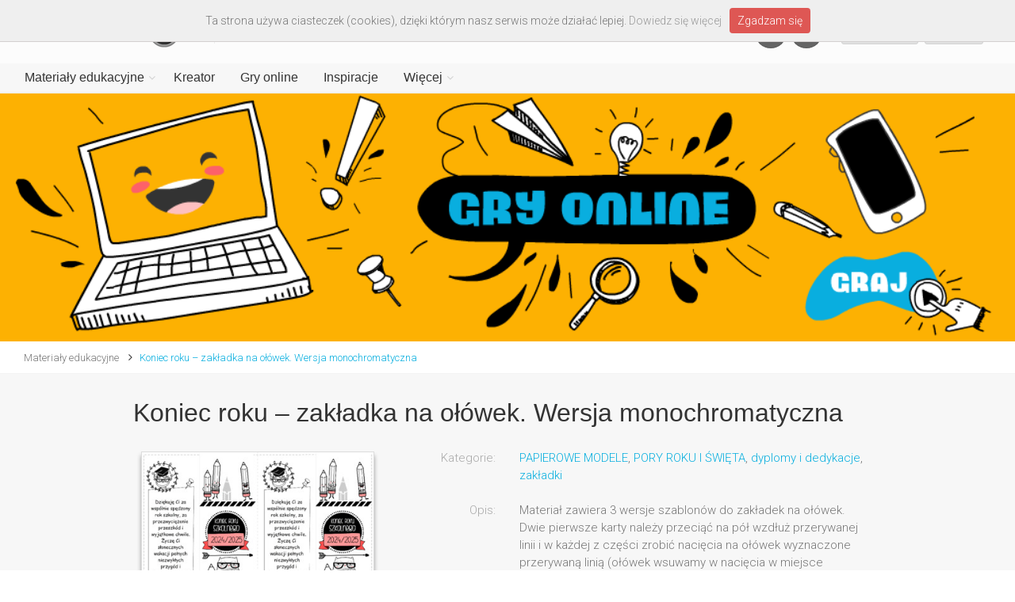

--- FILE ---
content_type: text/html; charset=UTF-8
request_url: https://www.printoteka.pl/pl/materials/item/5197
body_size: 8481
content:
<!DOCTYPE html>
<!--[if IE 8]> <html lang="pl" class="ie8"> <![endif]-->
<!--[if IE 9]> <html lang="pl" class="ie9"> <![endif]-->
<!--[if !IE]><!--> <html lang="pl"> <!--<![endif]-->  
<!--<![endif]-->

<head>
	<meta charset="utf-8">
	<title>Koniec roku – zakładka na ołówek. Wersja monochromatyczna - Printoteka.pl</title>
	<meta name="description" content="Koniec roku – zakładka na ołówek. Wersja monochromatyczna - Materiał zawiera 3 wersje szablonów do zakładek na ołówek. Dwie pierwsze karty należy przeciąć na pół wzdłuż przerywanej linii i w każdej z części zrobić nacięcia na ołówek wyznaczone przerywaną linią (ołówek wsuwamy w nacięcia w miejsce szarego ołówka). Nacięte karty należy złożyć na pół i skleić po obrysie, tak by można było w nacięcia wsunąć ołówek. Na odwrocie, pod sentencją, jest miejsce na podpis nauczyciela. Na ostatniej karcie znajduje się szablon jednostronny, na trzy zakładki, do wydrukowania na grubszym papierze.">
	<meta name="keywords" content="Koniec roku – zakładka na ołówek, 2025, koniec roku szkolnego, na ołówek">
	<meta name="author" content="printoteka.pl">
	<meta name="og:title" content="Koniec roku – zakładka na ołówek. Wersja monochromatyczna - Printoteka.pl">
	<meta name="og:description" content="Koniec roku – zakładka na ołówek. Wersja monochromatyczna - Materiał zawiera 3 wersje szablonów do zakładek na ołówek. Dwie pierwsze karty należy przeciąć na pół wzdłuż przerywanej linii i w każdej z części zrobić nacięcia na ołówek wyznaczone przerywaną linią (ołówek wsuwamy w nacięcia w miejsce szarego ołówka). Nacięte karty należy złożyć na pół i skleić po obrysie, tak by można było w nacięcia wsunąć ołówek. Na odwrocie, pod sentencją, jest miejsce na podpis nauczyciela. Na ostatniej karcie znajduje się szablon jednostronny, na trzy zakładki, do wydrukowania na grubszym papierze.">
	<meta name="og:image" content="http://printoteka.pl/public/pic/materials/5197_na_olowek_koniec25.jpg">
	<base href="/pl/">

	<!-- Mobile Meta -->
	<meta name="viewport" content="width=device-width, initial-scale=1.0">

	<!-- Favicon -->
	<link rel="shortcut icon" href="/../public/assets/images/favicon.ico">

	<!-- Web Fonts -->
	<link href='https://fonts.googleapis.com/css?family=Roboto:400,300,300italic,400italic,500,500italic,700,700italic&subset=latin,latin-ext' rel='stylesheet' type='text/css'>
	<link href='https://fonts.googleapis.com/css?family=Raleway:700,400,300' rel='stylesheet' type='text/css'>
	<link href='https://fonts.googleapis.com/css?family=Pacifico' rel='stylesheet' type='text/css'>
	<link href='https://fonts.googleapis.com/css?family=PT+Serif' rel='stylesheet' type='text/css'>

	<!-- Bootstrap core CSS -->
	<link href="/public/assets/bootstrap/css/bootstrap.css" rel="stylesheet">

	<!-- Font Awesome CSS -->
	<link href="/public/assets/fonts/font-awesome/css/font-awesome.css" rel="stylesheet">

	<!-- Fontello CSS -->
	<link href="/public/assets/fonts/fontello/css/fontello.css" rel="stylesheet">

	<!-- Plugins -->
	<link href="/public/assets/plugins/magnific-popup/magnific-popup.css" rel="stylesheet">
	<link href="/public/assets/plugins/rs-plugin/css/settings.css" rel="stylesheet">
	<link href="/public/assets/css/animations.css" rel="stylesheet">
		<link href="/public/assets/plugins/hover/hover-min.css" rel="stylesheet">
	<link rel="stylesheet" href="/public/plugins/simple-pagination/simplePagination.css">
	
	<!-- the project core CSS file -->
	<link href="/public/assets/css/style.css?v=1.22" rel="stylesheet" >

	<!-- Color Scheme (In order to change the color scheme, replace the blue.css with the color scheme that you prefer)-->
	<link href="/public/assets/css/skins/light_blue.css" rel="stylesheet">

	<!-- Custom css --> 
	<link href="/public/assets/css/custom.css?v=1.10" rel="stylesheet">

	<link href="/public/assets/css/bootstrap-select.min.css" rel="stylesheet">
	
</head>

<body class="no-trans front-page">

	<div class="scrollToTop circle"><i class="icon-up-open-big"></i></div>
	
	<div class="page-wrapper" style="width:100%; padding: 0px; margin:0px">
	
		<div class="header-container" style="width:100%; padding: 0px; margin:0px">
			<!-- header-navigation start -->
			<header class="header fixed clearfix">

	<div class="container" style="margin:0; padding:0;width:100%">
		<!-- menu-header -->
							<div class="row" style="margin:0px; padding-left:25px; padding-right:25px;">
						<div class="hidden-xs col-sm-6">
							<div class="header-left2 clearfix">
								<div id="logo" class="logo-disabled header-logo">
									<a href="/"><img id="logo_img" src="/public/assets/images/logo_printoteka.png" alt="printoteka.pl"></a>
								</div>
							</div>
						</div>
						<div class="hidden-xs col-sm-6 text-right">
							
									<div class="header-buttons">
								<ul class="social-links dark circle" style="display:inline-block;margin:0 15px;">
									<li class=""><a href="https://www.facebook.com/printotekapl" target="_blank"><i class="fa fa-facebook"></i></a></li>
									<li class=""><a href="https://pl.pinterest.com/printotekapl" target="_blank"><i class="fa fa-pinterest"></i></a></li>
								</ul>
								
																					<a href="javascript:registerModal()" class="btn btn-gray btn-sm"></i> Załóż konto</a>&nbsp;
											<a href="javascript:loginModal()" class="btn btn-gray btn-sm"></i> Zaloguj</a>
																			</div>
								
						</div>
					</div>		<!-- menu-header end -->
		<div class="row" style="margin-left:0px; margin-right:0px; background-color:#f7f7f7">
			<div class="col-md-12">

				<div class="header-right clearfix">

				<div class="main-navigation animated with-dropdown-buttons">

					<!-- navbar start -->
					<!-- ================ -->
					<nav class="navbar navbar-default" role="navigation">
						<div class="container-fluid">

							<!-- Toggle get grouped for better mobile display -->
							<div class="navbar-header row">
								<a class="navbar-brand visible-xs" href="/"><img id="logo_img" src="/public/assets/images/logo_printoteka.png" alt="printoteka.pl" style=""></a>
								<button type="button" class="navbar-toggle" data-toggle="collapse" data-target="#navbar-collapse-1">
									<span class="sr-only">Toggle navigation</span>
									<span class="icon-bar"></span>
									<span class="icon-bar"></span>
									<span class="icon-bar"></span>
								</button>
							</div>

							<!-- Collect the nav links, forms, and other content for toggling -->
							<div class="collapse navbar-collapse" id="navbar-collapse-1">
								<!-- main-menu -->
																			<ul class="nav navbar-nav ">
																										<li class="dropdown  mega-menu">
														<a href="materials/newest" class="dropdown-toggle" data-toggle="dropdown">Materiały edukacyjne</a>
														<ul class="dropdown-menu" style="width:100%;padding-right:0;">
															<li>
																<div class="row"  style="width:100%">
																	<div class="col-sm-7 col-md-5">
																		<h4 class="title">Kategorie</h4>
																		<div class="row">
																			<div class="col-sm-6" style="margin-bottom:0px">
																				<div class="divider"></div>
																				<ul class="menu">
																																											<li ><a href="materials/category/1">LOGOPEDIA</a></li>
																																											<li ><a href="materials/category/2">WSPIERANIE MOWY</a></li>
																																											<li ><a href="materials/category/4">PISANIE I CZYTANIE</a></li>
																																											<li ><a href="materials/category/13">WIERSZYKI i BAJKI</a></li>
																																											<li ><a href="materials/category/6">PRZYRODA i ŚRODOWISKO</a></li>
																																											<li ><a href="materials/category/14">ANGIELSKI</a></li>
																																											<li ><a href="materials/category/131">NIEMIECKI</a></li>
																																											<li ><a href="materials/category/5">MATEMATYKA</a></li>
																																											<li ><a href="materials/category/192">HISTORIA I SPOŁECZEŃSTWO</a></li>
																																											<li ><a href="materials/category/3">UKŁADANKI</a></li>
																																									</ul>
																			</div>
																			<div class="col-sm-6" style="margin-bottom:0px">
																				<div class="divider"></div>
																				<ul class="menu">
																																											<li ><a href="materials/category/11">ŁAMIGŁÓWKI</a></li>
																																											<li ><a href="materials/category/122">GAZETKA SZKOLNA</a></li>
																																											<li ><a href="materials/category/8">KOLOROWANKI</a></li>
																																											<li ><a href="materials/category/10">PAPIEROWE MODELE</a></li>
																																											<li ><a href="materials/category/9">GRY I ZABAWY</a></li>
																																											<li ><a href="materials/category/7">KARTY OKAZJONALNE</a></li>
																																											<li ><a href="materials/category/12">PORY ROKU I ŚWIĘTA</a></li>
																																											<li ><a href="materials/category/186">PLANSZE EDUKACYJNE</a></li>
																																											<li ><a href="materials/category/193">WKLEJKI</a></li>
																																											<li ><a href="materials/category/224">ZRĘCZNE KSIĄŻECZKI</a></li>
																																									</ul>
																			</div>
																		</div>
																	</div>
																	<div class="col-sm-5 col-md-7 hidden-xs">
																		<h4 class="title"><a href="materials/positioned">Polecane</a></h4>
																		<div class="row">
																			<div class="col-sm-12 col-md-6">
																				<!--<div class="divider" style="opacity:0"></div>-->
																																								<div class="">
																					<a href="materials/item/5368">
																						<div class="image-box style-3 mb-20 shadow-disabled bordered light-gray-bg" style="border-radius:0px !important; border: 1px solid rgb(197,197,197); width:100%; max-width:260px;max-height:260px;margin-top:10px;">
																							<div class="overlay-container" style="position:relative">
																								<div>
																									<img src="/public/pic/materials/5368_paszcza_zaby_sz.sq.jpg" style="width:100%;">	
																								</div>
																																																																								
																								<div class="overlay-to-top">
																									<p class="smallx margin-clear small"><strong>Co zjadła żaba? Głoska Sz. Wersja kolorowa</strong></p>
																								</div>
																							</div>							
																						</div>
																					</a>
																				</div>
																																							</div>
																			<div class="col-sm-6 col-md-6 hidden-sm">
																				<!--<div class="divider" style="opacity:0"></div>-->
																																								<div class="">
																					<a href="materials/item/5368">
																						<div class="image-box style-3 mb-20 shadow-disabled bordered light-gray-bg" style="border-radius:0px !important; border: 1px solid rgb(197,197,197); width:100%;max-width:260px;margin-top:10px;">
																							<div class="overlay-container" style="position:relative">
																								<div>
																									<img src="/public/pic/materials/5368_paszcza_zaby_sz.sq.jpg" style="width:100%;">	
																								</div>
																																																																								
																								<div class="overlay-to-top">
																									<p class="smallx margin-clear small"><strong>Co zjadła żaba? Głoska Sz. Wersja kolorowa</strong></p>
																								</div>
																							</div>							
																						</div>
																					</a>
																				</div>
																																							</div>
																		</div>
																	</div>
																</div>
															</li>
														</ul>
													</li>
												<li>
													<a href="creator">Kreator</a>
												</li>
												<li>
													<a href="games">Gry online</a>
												</li>
												
												<li>
													<a href="blog">Inspiracje</a>
												</li>

												<li class="dropdown  mega-menu menu-more">
														<a href="materials/newest" class="dropdown-toggle" data-toggle="dropdown">Więcej</a>
														<ul class="dropdown-menu" style="width:100%;padding-right:0;">
															<li>
																<div class="row"  style="width:100%">
																	<div class="col-sm-4 col-md-3">
																		<h4 class="title">Strony</h4>
																		<div class="row">
																			<div class="col-sm-10 col-md-11" style="margin-bottom:0px;">
																				<div class="divider"></div>
																				<ul class="menu">
																					
																						<li ><a href="about">O serwisie</a></li>
																						<li ><a href="payments">Abonament</a></li>
																						<li ><a href="help">Pomoc</a></li>
																						<li ><a href="faq">FAQ</a></li>
																						<li ><a href="/public/files/regulamin.pdf" target="_blank">Regulamin</a></li>
																						<li ><a href="/public/files/polityka.pdf" target="_blank">Polityka prywatności</a></li>
																						<li ><a href="partners">Partnerzy</a></li>
																						<li ><a href="contact">Kontakt</a></li>
																						
																				</ul>
																			</div>
																																					</div>
																	</div>
																	<div class="col-sm-8 col-md-9 hidden-xs">
																		<h4 class="title"><a href="materials/positioned">Polecane</a></h4>
																		<div class="row">
																			<div class="col-sm-6 col-md-4" style="padding-right:0">
																				<!--<div class="divider" style="opacity:0"></div>-->
																																								<div class="">
																					<a href="materials/item/4716">
																						<div class="image-box style-3 mb-20 shadow-disabled bordered light-gray-bg" style="border-radius:0px !important; border: 1px solid rgb(197,197,197); width:100%;max-width:260px;max-height:260px;margin-top:10px;">
																							<div class="overlay-container" style="position:relative">
																								<div>
																									<img src="/public/pic/materials/4716_fabryka_zabawek.sq.jpg" style="width:100%">	
																								</div>
																																																<div style="position:absolute; top:0px; left:0px; width:100%">
																									<img src="/public/img/package.png" style="width:100%">	
																								</div>
																																																																								
																								<div class="overlay-to-top">
																									<p class="smallx margin-clear small"><strong>Dwusylabowa fabryka świętego Mikołaja</strong></p>
																								</div>
																							</div>							
																						</div>
																					</a>
																				</div>
																																							</div>
																			<div class="col-sm-6 col-md-4" style="padding-right:0">
																				<!--<div class="divider" style="opacity:0"></div>-->
																																								<div class="">
																					<a href="materials/item/5229">
																						<div class="image-box style-3 mb-20 shadow-disabled bordered light-gray-bg" style="border-radius:0px !important; border: 1px solid rgb(197,197,197); width:100%;max-width:260px;max-height:260px;margin-top:10px;">
																							<div class="overlay-container" style="position:relative">
																								<div>
																									<img src="/public/pic/materials/5229_czytanie_po_drodze.sq.jpg" style="width:100%">	
																								</div>
																																																																								
																								<div class="overlay-to-top">
																									<p class="smallx margin-clear small"><strong>Czytanie mam po drodze - domowy trening czytania</strong></p>
																								</div>
																							</div>							
																						</div>
																					</a>
																				</div>
																																							</div>
																			<div class="col-sm-12 col-md-4 hidden-sm"  style="padding-right:0">
																				<!--<div class="divider" style="opacity:0"></div>-->
																																								<div class="">
																					<a href="materials/item/5368">
																						<div class="image-box style-3 shadow-disabled bordered light-gray-bg" style="border-radius:0px !important; border: 1px solid rgb(197,197,197); width:100%;max-width:260px;max-height:260px;margin-top:10px;">
																							<div class="overlay-container" style="position:relative">
																								<div>
																									<img src="/public/pic/materials/5368_paszcza_zaby_sz.sq.jpg" style="width:100%">	
																								</div>
																																																																								
																								<div class="overlay-to-top">
																									<p class="smallx margin-clear small"><strong>Co zjadła żaba? Głoska Sz. Wersja kolorowa</strong></p>
																								</div>
																							</div>							
																						</div>
																					</a>
																				</div>
																																							</div>
																		</div>
																	</div>
																</div>
															</li>
														</ul>
													</li>
												
																									<li class="visible-xs"><a href="javascript:registerModal()" class="btn btn-gray btn-sm"></i> Załóż konto</a></li>
													<li class="visible-xs"><a href="javascript:loginModal()" class="btn btn-gray btn-sm"></i> Zaloguj</a></li>
																								<li class="visible-xs">
												<a target="_blank" href="https://www.facebook.com/printotekapl" class="btn facebook" style="color:#fff">Facebook<i class="pl-10 fa fa-facebook-square"></i></a>
												</li>
												<li class="visible-xs">
												<a target="_blank" href="https://pl.pinterest.com/printotekapl" class="btn pinterest" style="color:#fff">Pinterest<i class="pl-10 fa fa-pinterest-square"></i></a>
												</li>
											</ul>								<!-- main-menu end -->
							</div>

						</div>
					</nav>
					<!-- navbar end -->

				</div>
				<!-- main-navigation end -->
				</div>
				<!-- header-right end -->

			</div>
		</div>
	</div>

</header>
<!-- header end -->			<!-- header-navigation end -->
		</div>
		<!-- header-container end -->

		<!-- banner start -->
		<div class="row" style="margin:0px">
						<a href="https://www.printoteka.pl/pl/games/all"
				>
		<img src="/public/pic/slider/20210514135949_baner_gry.png" style="width:100%">
			</a>		</div>
		<!-- banner end -->
		
		<div class="breadcrumb-container" style="background:#fff;">

			<div class="container-fluid">

				<div class="row">
					<div class="col-md-12">
						<ol class="breadcrumb text-left">
															<li><a href="/pl/materials/newest">Materiały edukacyjne</a></li>
																													<li><a href="materials/item/5197">Koniec roku – zakładka na ołówek. Wersja monochromatyczna</a></li>
													</ol>
					</div>					

				</div>
			</div>
		</div>		
		<div id="item"></div>

		<section class="main-container" style="background-color:#f7f7f7">
			<div class="container item-page">
				<div class="row">
					<div class="main col-md-10 col-md-offset-1">
						<h2 class="page-title" style="font-size:32px; text-transform:none">Koniec roku – zakładka na ołówek. Wersja monochromatyczna</h2>
						<!-- <div class="separator-2"></div> -->
						<div class="row" style="padding-left:15px; padding-right:15px">
							<div id="item-image" class="col-xs-12 col-sm-4" style="position:relative; padding:10px; margin-bottom:40px">
								<div class="image-box myshadow" style="border: 1px solid #ddd; width:100%">
									<img class="item-img" src="/public/pic/materials/5197_na_olowek_koniec25.jpg" style="width:100%">
																	</div>
																															</div>
							<div id="item-desc" class="col-xs-12 col-sm-8" style="margin-bottom:0px">
								<form class="form-horizontal" style="margin-top:0px">
									<div class="form-group">
										<label class="col-sm-3 control-label" style="color:#aaa">Kategorie:</label>
										<div class="col-sm-9" style="margin-top:7px">
											<a href="materials/category/10">PAPIEROWE MODELE</a>, <a href="materials/category/12">PORY ROKU I ŚWIĘTA</a>, <a href="materials/category/49">dyplomy i dedykacje</a>, <a href="materials/category/52">zakładki</a>										</div>
									</div>
									
									
									
																		<div class="form-group">
										<label class="col-sm-3 control-label" style="color:#aaa">Opis:</label>
										<div class="col-sm-9" style="margin-top:7px">
											Materiał zawiera 3 wersje szablonów do zakładek na ołówek. Dwie pierwsze karty należy przeciąć na pół wzdłuż przerywanej linii i w każdej z części zrobić nacięcia na ołówek wyznaczone przerywaną linią (ołówek wsuwamy w nacięcia w miejsce szarego ołówka). Nacięte karty należy złożyć na pół i skleić po obrysie, tak by można było w nacięcia wsunąć ołówek. Na odwrocie, pod sentencją, jest miejsce na podpis nauczyciela. Na ostatniej karcie znajduje się szablon jednostronny, na trzy zakładki, do wydrukowania na grubszym papierze.										</div>
									</div>
									
									
									<div class="form-group">
										<label class="col-sm-3 control-label" style="color:#aaa">&nbsp;</label>
										<div class="col-sm-9" style="margin-top:7px">
											<p style="margin-top:0px">
												<a href="javascript:downloadItem(5197)" class="btn btn-default btn-lg2">Pobierz&nbsp;&nbsp;&nbsp;&nbsp;<i class="fa fa-cloud-download"></i></a>&nbsp;&nbsp;
											
																							</p>
										</div>
									</div>

								</form>
							</div>
						</div>

						
					</div>
				</div>




			</div>
		</section>

		<!-- similar start -->
				<div id="packages-or-items"></div>
		<section style="margin-top:20px; margin-bottom:30px; background-color2:#f7f7f7">
			<div class="container">		
				<div class="row">
					<div class="main col-md-10 col-md-offset-1">

					<h4 class="page-title" style="text-transform:none"><font face="Raleway">Zobacz podobne</font></h4>

															<div class="col-xs-4 col-md-5ths" style="padding-left:10; margin-left:0">
									<div class="image-box style-3 mb-20 shadow bordered light-gray-bg" style="width:100%">
										<a href="materials/item/4549">
											<div class="overlay-container" style="position:relative">
												<div>
													<img src="/public/pic/materials/4549_koniec_szkoly_xxl.sq.jpg" style="width:100%">		
												</div>
																																				
												<div class="overlay-to-top">
													<p class="small margin-clear"><strong>Koniec roku szkolnego – kolorowanka XXL</strong></p>
												</div>
											</div>
										</a>
									</div>
								</div>
															<div class="col-xs-4 col-md-5ths" style="padding-left:10; margin-left:0">
									<div class="image-box style-3 mb-20 shadow bordered light-gray-bg" style="width:100%">
										<a href="materials/item/4053">
											<div class="overlay-container" style="position:relative">
												<div>
													<img src="/public/pic/materials/4053_dedyk_sowa25.sq.jpg" style="width:100%">		
												</div>
																																				
												<div class="overlay-to-top">
													<p class="small margin-clear"><strong> Dedykacja do książki na rok 2024/2025– sowa</strong></p>
												</div>
											</div>
										</a>
									</div>
								</div>
															<div class="col-xs-4 col-md-5ths" style="padding-left:10; margin-left:0">
									<div class="image-box style-3 mb-20 shadow bordered light-gray-bg" style="width:100%">
										<a href="materials/item/4660">
											<div class="overlay-container" style="position:relative">
												<div>
													<img src="/public/pic/materials/4660_pasowanie_bw.sq.jpg" style="width:100%">		
												</div>
																																				<div style="position:absolute; top:0px; left:0px; width:100%">
													<img src="/public/img/package.png" style="width:100%">	
												</div>
																								
												<div class="overlay-to-top">
													<p class="small margin-clear"><strong>Pasowanie na ucznia 2025 - tarcze - wersja czarno-biała</strong></p>
												</div>
											</div>
										</a>
									</div>
								</div>
															<div class="col-xs-4 col-md-5ths" style="padding-left:10; margin-left:0">
									<div class="image-box style-3 mb-20 shadow bordered light-gray-bg" style="width:100%">
										<a href="materials/item/4052">
											<div class="overlay-container" style="position:relative">
												<div>
													<img src="/public/pic/materials/4052_dedyk_rakiet_25.sq.jpg" style="width:100%">		
												</div>
																																				
												<div class="overlay-to-top">
													<p class="small margin-clear"><strong> Dedykacja do książki na rok 2024/2025– rakieta </strong></p>
												</div>
											</div>
										</a>
									</div>
								</div>
															<div class="col-xs-4 col-md-5ths" style="padding-left:10; margin-left:0">
									<div class="image-box style-3 mb-20 shadow bordered light-gray-bg" style="width:100%">
										<a href="materials/item/4661">
											<div class="overlay-container" style="position:relative">
												<div>
													<img src="/public/pic/materials/4661_pasowanie_tarcze_kol.sq.jpg" style="width:100%">		
												</div>
																																				<div style="position:absolute; top:0px; left:0px; width:100%">
													<img src="/public/img/package.png" style="width:100%">	
												</div>
																								
												<div class="overlay-to-top">
													<p class="small margin-clear"><strong>Pasowanie na ucznia 2025 - tarcze - wersja kolorowa</strong></p>
												</div>
											</div>
										</a>
									</div>
								</div>
							
					</div>
				</div>

				</div>
			</div>
		</section>
				<!-- similar end -->

		<!-- footer start -->
				<footer id="footer" class="clearfix ">
			<div class="subfooter">
				<div class="container">
					<div class="subfooter-inner">
						<div class="row">
							<div class="col-md-12">
								<p class="text-center" style="margin-bottom:10px;">
									<a href="about">O serwisie</a>
									&nbsp;&nbsp;&nbsp;<a href="help">Pomoc</a>
									&nbsp;&nbsp;&nbsp;<a href="faq">FAQ</a>
									&nbsp;&nbsp;&nbsp;<a href="/public/files/20180525162144_regulamin.pdf" target="_blank">Regulamin</a>
									&nbsp;&nbsp;&nbsp;<a href="/public/files/polityka.pdf" target="_blank">Polityka prywatności</a>
									&nbsp;&nbsp;&nbsp;<a href="partners">Partnerzy</a>
									&nbsp;&nbsp;&nbsp;<a href="contact">Kontakt</a>
								</p>
								<p class="text-center" style="font-size:x-small">© Copyright YUMMY Factory Sp. z o.o. Wszystkie prawa zastrzeżone.</p>
							</div>
						</div>
					</div>
				</div>
			</div>
		</footer>
		<!-- footer end -->
		
	</div>
	<!-- page-wrapper end -->

<div class="modal fade" id="downloadModal" tabindex="-10" role="dialog" aria-labelledby="exampleModalLabel3" aria-hidden="true" style="z-index: 10000">
  <br><br><br><br><br><br><br>
  <div class="modal-dialog">
    <div class="modal-content">
      <div class="modal-header">
        <button type="button" class="close" data-dismiss="modal" aria-label="Close"><span aria-hidden="true">&times;</span></button>
        <h2 class="modal-title" id="exampleModalLabel3">Ostrzeżenie prawne</h2>
      </div>
      <div class="modal-body">
	      Zamieszczone w serwisie materiały są chronione prawem autorskim i nie mogą być wykorzystywane do celów innych niż określone w <a href="20180525162144_regulamin.pdf">Regulaminie</a> bez wcześniejszej pisemnej zgody YUMMY Factory Sp. z o.o. 
	      <br><br>
	      W ramach udzielonej licencji materiały mogą być przeglądane i drukowane. <b>Publikowanie</b> (zarówno tradycyjne, jak i na stronach www, serwisach społecznościowych, grupach, czy publicznych mejlach) jakichkolwiek <b>materiałów z serwisu</b> bez pisemnego zezwolenia YUMMY Factory Sp. z o.o. <b>jest zabronione</b>.
	      <br><br>
      </div>
      <div class="modal-footer">
        <a target="_blank" href="materials/opentoprint/5197" onclick="$('#downloadModal').modal('hide'); return true" class="btn btn-default" >Pobierz materiał&nbsp;&nbsp;&nbsp;&nbsp;<i class="fa fa-cloud-download"></i></a>
      </div>
    </div>
  </div>
</div>

<div class="modal fade" id="errorModal" tabindex="-10" role="dialog" aria-hidden="true" style="z-index: 10000">
    <br><br><br><br><br><br><br>
    <div class="modal-dialog">
        <div class="modal-content">
            <div class="modal-header">
                <button type="button" class="close" data-dismiss="modal" aria-label="Close"><span aria-hidden="true">&times;</span></button>
                <h2 class="modal-title">Błąd</h2>
            </div>
            <div class="modal-body" style="margin-left:30px; margin-right:30px">
                Wystąpił nieoczekiwany błąd w systemie.
                <br><br>
            </div>
            <div class="modal-footer" style="margin-left:30px; margin-right:30px; margin-bottom:30px">
                <button type="button" class="btn btn-default" data-dismiss="modal">Dalej</button>
            </div>
        </div>
    </div>
</div>

<div class="modal fade" id="licenseModal" tabindex="-10" role="dialog" aria-hidden="true" style="z-index: 10000">
    <br><br><br><br><br><br><br>
    <div class="modal-dialog">
        <div class="modal-content">
            <div class="modal-header">
                <button type="button" class="close" data-dismiss="modal" aria-label="Close"><span aria-hidden="true">&times;</span></button>
                <h2 class="modal-title">Uwaga!</h2>
            </div>
            <div class="modal-body" style="margin-left:30px; margin-right:30px">
                Ten materiał objęty jest abonamentem.<br><br>
				Aby zyskać dostęp do wybranych materiałów z serwisu Printoteka.pl opłać abonament.
                <br><br>
            </div>
            <div class="modal-footer" style="margin-left:30px; margin-right:30px; margin-bottom:30px">
                <a href="payments" class="btn btn-default">Kup abonament</a>
            </div>
        </div>
    </div>
</div>

<div class="modal fade" id="favoritesModal" tabindex="-10" role="dialog" aria-hidden="true" style="z-index: 10000">
    <br><br><br><br><br><br><br>
    <div class="modal-dialog">
        <div class="modal-content">
            <div class="modal-header">
                <button type="button" class="close" data-dismiss="modal" aria-label="Close"><span aria-hidden="true">&times;</span></button>
                <h2 class="modal-title">Dodano do Ulubionych</h2>
            </div>
            <div class="modal-body" style="margin-left:30px; margin-right:30px">
				Wszystkie dodane materiały możesz przeglądać każdorazowo po zalogowaniu. Będą one dostępne w lewej kolumnie w sekcji "MOJE ULUBIONE".
            </div>
            <div class="modal-footer" style="margin-left:30px; margin-right:30px; margin-bottom:30px">
                <a href="payments" class="btn btn-default" data-dismiss="modal">Zamknij</a>
            </div>
        </div>
    </div>
</div>

<!-- account start -->
<div class="modal fade" id="loginModal" tabindex="-10" role="dialog" aria-hidden="true" style="z-index: 10000">
    <br><br><br><br><br><br><br>
    <div class="modal-dialog">
        <div class="modal-content">
            <div class="modal-header">
                <button type="button" class="close" data-dismiss="modal" aria-label="Close"><span aria-hidden="true">&times;</span></button>
                <h2 class="modal-title">Zaloguj się</h2>
            </div>
            <div class="modal-body" style="margin-left:30px; margin-right:30px; margin-top:-20px">
                Nie masz konta w printoteka.pl? <a href="javascript:closeLoginOpenRegister()">Zarejestruj się.</a>
                <br><br>
                <form id="login-form" class="form-horizontal" role="form" style="margin-top:15px; margin-bottom: 0px;">
                    <div class="form-group has-feedback">
                        <label class="col-sm-3 control-label">Login lub e-mail</label>
                        <div class="col-sm-9">
                            <input type="text" class="form-control" id="post-loginemail" name="post-loginemail" placeholder="" tabindex="1">
                            <!-- <i class="fa fa-user form-control-feedback"></i> -->
                        </div>
                    </div>
                    <div class="form-group has-feedback">
                        <label class="col-sm-3 control-label">Hasło</label>
                        <div class="col-sm-9">
                            <input type="password" class="form-control" id="post-password" name="post-password" placeholder="" tabindex="2">
                            <!-- <i class="fa fa-lock form-control-feedback"></i> -->
                        </div>
                    </div>
                    <div class="form-group" id="login-error">
						<div class="col-sm-offset-3 col-sm-9">
							<div id="defaults-change-alert" class="alert alert-danger alert-dismissible fade in" role="alert">
								<p style="font-size:small">Błędny login lub hasło.  Ponów próbę logowania.</p>
							</div>
						</div>						
					</div>
                    <div class="form-group">
                        <div class="col-sm-offset-3 col-sm-9">
                            <a href="javascript:recoverModal()">Zapomniałeś hasła?</a>
                        </div>
                    </div>
                </form>
            </div>
            <div class="modal-footer" style="margin-left:30px; margin-right:30px; margin-bottom:30px; margin-top:-35px">
                <button id="login-button" type="button" class="btn btn-default" data-dismiss="modal-disabled">Zaloguj</button>
            </div>
        </div>
    </div>
</div>

<div class="modal fade" id="recoverModal" tabindex="-10" role="dialog" aria-hidden="true" style="z-index: 10000">
    <br><br><br><br><br><br><br>
    <div class="modal-dialog">
        <div class="modal-content">
            <div class="modal-header">
                <button type="button" class="close" data-dismiss="modal" aria-label="Close"><span aria-hidden="true">&times;</span></button>
                <h2 class="modal-title">Odzyskiwanie hasła</h2>
            </div>
            <div class="modal-body" style="margin-left:30px; margin-right:30px">
                Prosimy o podanie swojego adresu e-mail, użytego podczas rejestracji, na który zostanie przesłane jednorazowe hasło.
                <br><br>
                <form id="recovery-form" class="form-horizontal" role="form">
                    <div class="form-group">
                        <label class="col-sm-3 control-label">Adres e-mail</label>
                        <div class="col-sm-9">
                            <input type="text" class="form-control" id="post-recoveremail" name="post-recoveremail" autocomplete="off" placeholder="" tabindex="1">
                        </div>
                    </div>
                </form>
            </div>
            <div class="modal-footer" style="margin-left:30px; margin-right:30px; margin-bottom:30px">
                <button id="recover-button" type="button" class="btn btn-default" data-dismiss="modal-disabled">Wyślij</button>
            </div>
        </div>
    </div>
</div>

<div class="modal fade" id="recoverOkModal" tabindex="-10" role="dialog" aria-hidden="true" style="z-index: 10000">
    <br><br><br><br><br><br><br>
    <div class="modal-dialog">
        <div class="modal-content">
            <div class="modal-header">
                <button type="button" class="close" data-dismiss="modal" aria-label="Close"><span aria-hidden="true">&times;</span></button>
                <h2 class="modal-title">Odzyskiwanie hasła</h2>
            </div>
            <div class="modal-body" style="margin-left:30px; margin-right:30px">
                Na wskazany przez Państwa e-mail została przesłana wiadomość z jednorazowym hasłem oraz linkiem do jego aktywacji.
                <br><br>
            </div>
            <div class="modal-footer" style="margin-left:30px; margin-right:30px; margin-bottom:30px">
                <button type="button" class="btn btn-default" data-dismiss="modal">Dalej</button>
            </div>
        </div>
    </div>
</div>

<div class="modal fade" id="recoverErrorModal" tabindex="-10" role="dialog" aria-hidden="true" style="z-index: 10000">
    <br><br><br><br><br><br><br>
    <div class="modal-dialog">
        <div class="modal-content">
            <div class="modal-header">
                <button type="button" class="close" data-dismiss="modal" aria-label="Close"><span aria-hidden="true">&times;</span></button>
                <h2 class="modal-title">Odzyskiwanie hasła</h2>
            </div>
            <div class="modal-body" style="margin-left:30px; margin-right:30px">
                Wskazany przez Państwa e-mail nie istnieje w systemie.
                <br><br>
            </div>
            <div class="modal-footer" style="margin-left:30px; margin-right:30px; margin-bottom:30px">
                <button type="button" class="btn btn-default" data-dismiss="modal">Dalej</button>
            </div>
        </div>
    </div>
</div>

<div class="modal fade" id="registerModal" tabindex="-10" role="dialog" aria-hidden="true" style="z-index: 10000">
    <!-- <br><br><br><br><br><br><br> -->
    <div class="modal-dialog">
        <div class="modal-content">
            <div class="modal-header">
                <button type="button" class="close" data-dismiss="modal" aria-label="Close"><span aria-hidden="true">&times;</span></button>
                <h2 class="modal-title">Zarejestruj się</h2>
            </div>
            <div class="modal-body" style="margin-left:30px; margin-right:30px; margin-top:-20px">
                Masz już konto w printoteka.pl? <a href="javascript:closeRegisterOpenLogin()">Zaloguj się.</a>
                <form id="register-form" class="form-horizontal" role="form" style="margin-top:30px; margin-bottom: 0px;">


										<input id="post-register-kind" name="post-register-kind" class="form-control" tabindex="1" type="hidden" value="INDIVIDUAL">
                    <div class="form-group">
                        <label class="col-sm-3 control-label">Login</label>
                        <div class="col-sm-9">
                            <input type="text" class="form-control" style="height:34px" id="post-register-login" name="post-register-login" autocomplete="off" placeholder="" tabindex="2">
                        </div>
                    </div>
                    <div class="form-group">
                        <label class="col-sm-3 control-label">Adres email</label>
                        <div class="col-sm-9">
                            <input type="text" class="reg form-control" style="height:34px" id="post-register-email" name="post-register-email" placeholder="Wpisz uważnie adres sprawdzając każdy znak." autocomplete="off" placeholder="" tabindex="3">
                        </div>
                    </div>
					<div class="form-group">
                        <label class="col-sm-3 control-label">Powtórz email</label>
                        <div class="col-sm-9">
                            <input type="text" class="reg form-control" style="height:34px" id="post-register-repemail" name="post-register-repemail" placeholder="" autocomplete="off" placeholder="" tabindex="4">
                        </div>
                    </div>
                    <div class="form-group">
                        <label class="col-sm-3 control-label">Hasło</label>
                        <div class="col-sm-9">
                            <input type="password" class="reg form-control" style="height:34px" id="post-register-password" name="post-register-password" placeholder="Hasło nie powinno być krótsze niż 8 znaków." autocomplete="off" tabindex="5">
                        </div>
                    </div>
                    <div class="form-group">
                        <label class="col-sm-3 control-label">Powtórz hasło</label>
                        <div class="col-sm-9">
                            <input type="password" class="reg form-control" style="height:34px" id="post-register-reppassword" name="post-register-reppassword" autocomplete="off" placeholder="" tabindex="6">
                        </div>
                    </div>

                    <div class="form-group">
	                    <div class="col-sm-12" style="margin-top:5px;font-size:small">
	                    	Wypełnienie kolejnych pól (dane osobowe) wymagane jest w przypadku płatności kartą kredytową za pełny dostęp do serwisu i nie jest konieczne do rejestracji konta oraz płatności przelewem.
	                    </div>
                    </div>

                    <div class="form-group">
                        <label class="col-sm-3 control-label">Imię</label>
                        <div class="col-sm-9">
                            <input type="text" class="reg form-control" style="height:34px" id="post-register-firstname" name="post-register-firstname" autocomplete="off" placeholder="" tabindex="7">
                        </div>
                    </div>
                    <div class="form-group">
                        <label class="col-sm-3 control-label">Nazwisko</label>
                        <div class="col-sm-9">
                            <input type="text" class="reg form-control" style="height:34px" id="post-register-lastname" name="post-register-lastname" autocomplete="off" placeholder="" tabindex="8">
                        </div>
                    </div>

                    <div class="form-group">
                        <label class="col-sm-3 control-label">Ulica i nr domu</label>
                        <div class="col-sm-9">
                            <input type="text" class="reg form-control" style="height:34px" id="post-register-street" name="post-register-street" autocomplete="off" placeholder="" tabindex="9">
                        </div>
                    </div>


                    <div class="form-group">
                    	<div>
                        <label class="col-sm-3 control-label">Miasto</label>
                        <div class="col-sm-5">
                            <input type="text" class="reg form-control" style="height:34px" id="post-register-city" name="post-register-city" autocomplete="off" placeholder="" tabindex="10">
                        </div>
                        </div>
                        <div>
                        <label class="col-sm-1 control-label">Kod</label>
                        <div class="col-sm-3">
                            <input type="text" class="reg form-control" style="height:34px" id="post-register-postcode" name="post-register-postcode" autocomplete="off" placeholder="" tabindex="11">
                        </div>
                        </div>
                    </div>

					<div class="form-group">
						<div class="col-sm-offset-3 col-sm-9">
							<div class="checkbox">
								<input type="checkbox" id="post-register-newsletter" name="post-register-newsletter" tabindex="12"> 
								<label for="post-register-newsletter">Newsletter</label>
							</div>
						</div>
					</div>

                </form>
            </div>
            <div class="modal-footer" style="margin-left:30px; margin-right:30px; margin-bottom:30px; padding-top:0px; margin-top:0">
                <div class="col-sm-12">
					<p class="text-left" style="font-size:small">
						Po zarejestrowaniu otrzymasz wiadomość e-mail z linkiem do aktywacji konta. W każdej chwili możesz zmienić swoje dane edytując je w panelu Twoje konto.
						<br><br>
						Wszystkie dane przesłane za pomocą tego formularza podlegają ochronie zgodnie z ustawą o ochronie danych osobowych z dnia 29 sierpnia 1997 roku oraz ustawą z dnia 18 lipca 2002 o świadczeniu usług drogą elektroniczną.
					</p>
				</div>
				<div class="col-sm-12 text-left">
					<div class="checkbox">
						<input type="checkbox" id="post-register-policyandterms" name="post-register-policyandterms" tabindex="12">
						<label for="post-register-policyandterms" style="font-size:small"> Przeczytałem i wyrażam zgodę na <a target="_blank" href="/public/files/20180525162144_regulamin.pdf">Regulamin i Politykę prywatności</a></label>
					</div>
				</div>
				<br><br>
                <button id="register-button" type="button" class="btn btn-default" data-dismiss="modal-disabled" style="margin-top: 20px">Rejestruj</button>
            </div>
        </div>
    </div>
</div>

<div class="modal fade" id="registerOkModal" tabindex="-10" role="dialog" aria-hidden="true" style="z-index: 10000">
    <br><br><br><br><br><br><br>
    <div class="modal-dialog">
        <div class="modal-content">
            <div class="modal-header">
                <button type="button" class="close" data-dismiss="modal" aria-label="Close"><span aria-hidden="true">&times;</span></button>
                <h2 class="modal-title">Rejestracja</h2>
            </div>
            <div class="modal-body" style="margin-left:30px; margin-right:30px">
                Na wskazany przez Państwa e-mail została przesłana wiadomość zawierająca link do aktywacji konta.
                <br><br>
            </div>
            <div class="modal-footer" style="margin-left:30px; margin-right:30px; margin-bottom:30px">
                <button type="button" class="btn btn-default" data-dismiss="modal">Dalej</button>
            </div>
        </div>
    </div>
</div>

<div class="modal fade" id="loggedOutModal" tabindex="-10" role="dialog" aria-hidden="true" style="z-index: 10000">
    <br><br><br><br><br><br><br>
    <div class="modal-dialog">
        <div class="modal-content">
            <div class="modal-header">
                <button type="button" class="close" data-dismiss="modal" aria-label="Close"><span aria-hidden="true">&times;</span></button>
                <h2 class="modal-title">Wylogowano</h2>
            </div>
            <div class="modal-body" style="margin-left:30px; margin-right:30px">
                Zostałeś wylogowany, ponieważ wykryliśmy nowe logowanie na innym urządzeniu.
                <br><br>
            </div>
            <div class="modal-footer" style="margin-left:30px; margin-right:30px; margin-bottom:30px">
                <button type="button" class="btn btn-default" data-dismiss="modal">Zamknij</button>
            </div>
        </div>
    </div>
</div>

<div class="modal fade" id="loginsAlertModal" tabindex="-10" role="dialog" aria-hidden="true" style="z-index: 10000">
    <br><br><br><br><br><br><br>
    <div class="modal-dialog">
        <div class="modal-content">
            <div class="modal-header">
                <button type="button" class="close" data-dismiss="modal" aria-label="Close"><span aria-hidden="true">&times;</span></button>
                <h2 class="modal-title">Uwaga!</h2>
            </div>
            <div class="modal-body" style="margin-left:30px; margin-right:30px">
                Możliwe, że ktoś narusza Twoje konto logując się z innego urządzenia. Jeśli alert się powtórzy koniecznie zmień hasło.
                <br><br>
            </div>
            <div class="modal-footer" style="margin-left:30px; margin-right:30px; margin-bottom:30px">
                <button type="button" class="btn btn-default" data-dismiss="modal">Zamknij</button>
            </div>
        </div>
    </div>
</div>
<div class="modal fade" id="loginsErrorModal" tabindex="-10" role="dialog" aria-hidden="true" style="z-index: 10000">
    <br><br><br><br><br><br><br>
    <div class="modal-dialog">
        <div class="modal-content">
            <div class="modal-header">
                <button type="button" class="close" data-dismiss="modal" aria-label="Close"><span aria-hidden="true">&times;</span></button>
                <h2 class="modal-title">Uwaga!</h2>
            </div>
            <div class="modal-body" style="margin-left:30px; margin-right:30px">
                Zauważyliśmy, że na Twoje konto mogła zalogować się nieuprawniona osoba. W celu zabezpieczenia dostępu do konta prosimy o zmianę hasła.
                <br><br>
            </div>
            <div class="modal-footer" style="margin-left:30px; margin-right:30px; margin-bottom:30px">
                <button type="button" class="btn btn-default" data-dismiss="modal" onclick="javascript:recoverModal()">Zmień hasło</button>
            </div>
        </div>
    </div>
</div>
<script type="text/javascript">
var _loggedoutmodal = "0";
</script><!-- account end -->

<!-- JS Defs -->
<script type="text/javascript">
var _lang = "pl";
var _d_isLogged = "";
</script>
<!-- Jquery and Bootstap core js files -->
<script type="text/javascript" src="/public/assets/plugins/jquery.min.js"></script>
<script type="text/javascript" src="/public/assets/bootstrap/js/bootstrap.min.js"></script>
<script type="text/javascript" src="/public/assets/plugins/modernizr.js"></script>
<script type="text/javascript" src="/public/assets/plugins/rs-plugin/js/jquery.themepunch.tools.min.js"></script>
<script type="text/javascript" src="/public/assets/plugins/rs-plugin/js/jquery.themepunch.revolution.min.js"></script>
<!-- <script type="text/javascript" src="/public/assets/plugins/isotope/isotope.pkgd.min.js"></script> -->
<script type="text/javascript" src="/public/assets/plugins/magnific-popup/jquery.magnific-popup.min.js"></script>
<!-- <script type="text/javascript" src="/public/assets/plugins/waypoints/jquery.waypoints.min.js"></script> -->
<!-- <script type="text/javascript" src="/public/assets/plugins/jquery.countTo.js"></script> -->
<!-- <script type="text/javascript" src="/public/assets/plugins/jquery.parallax-1.1.3.js"></script> -->
<!-- <script type="text/javascript" src="/public/assets/plugins/jquery.validate.js"></script> -->
<!-- <script type="text/javascript" src="/public/assets/plugins/vide/jquery.vide.js"></script> -->
<!-- <script type="text/javascript" src="/public/assets/plugins/owl-carousel/owl.carousel.js"></script> -->
<!-- <script type="text/javascript" src="/public/assets/plugins/jquery.browser.js"></script> -->
<script type="text/javascript" src="/public/assets/plugins/SmoothScroll.js"></script>
<script type="text/javascript" src="/public/assets/js/template.js"></script>
<script type="text/javascript" src="/public/assets/js/custom.js"></script>
<!-- Account Files -->			
<script type="text/javascript" src="/public/plugins/fx/fx.min.js"></script>
<script type="text/javascript" src="/public/plugins/fx/zepto-gfx.min.js"></script>
<script type="text/javascript" src="/public/plugins/cryptojs/md5.js"></script>
<script type='text/javascript' src='account/scripts/account.js'></script>
<!-- JS Page Level -->			
<script type='text/javascript' src='materials/scripts/item.js'></script>
<script type='text/javascript' src='/public/js/whcookies.js'></script>
<script type='text/javascript' src="/public/assets/js/bootstrap-select.min.js"></script>

<script>
  (function(i,s,o,g,r,a,m){i['GoogleAnalyticsObject']=r;i[r]=i[r]||function(){
  (i[r].q=i[r].q||[]).push(arguments)},i[r].l=1*new Date();a=s.createElement(o),
  m=s.getElementsByTagName(o)[0];a.async=1;a.src=g;m.parentNode.insertBefore(a,m)
  })(window,document,'script','//www.google-analytics.com/analytics.js','ga');

  ga('create', 'UA-65601567-1', 'auto');
  ga('send', 'pageview');

</script>

</body>
</html>



--- FILE ---
content_type: text/css
request_url: https://www.printoteka.pl/public/assets/css/style.css?v=1.22
body_size: 24578
content:
/* Theme Name:The Project - Responsive Website Template
Author:HtmlCoder
Author URI:http://www.htmlcoder.me
Author e-mail:htmlcoder.me@gmail.com
Version:1.0.0
Created:March 2015
License URI:http://support.wrapbootstrap.com/
File Description:Main CSS file of the template */
/* TABLE OF CONTENTS
1) Typography
2) Layout
3) Sections
4) Pages ( blog, about etc )
5) Components
6) Navigations
7) Blocks/Widgets
8) Main Slideshow
9) Owl carousel
* */
/* 1 Typography
----------------------------------------------------------------------------- */
/*Fonts
---------------------------------- */
h1,
h2,
h3,
h4,
h5,
h6,
.navbar .navbar-nav {
  font-family: 'Avenir', sans-serif !important;
}
body {
  font-family: 'Roboto', sans-serif !important;
}
.logo-font {
  font-family: 'Pacifico', cursive, sans-serif !important;
}
/*Typography
---------------------------------- */
html {
  height: 100%;
}
body {
  font-size: 15px;
  line-height: 1.46666667;
  color: #777777;
  background-color: #ffffff;
  font-weight: 300;
}
body.canvas-sliding,
body.canvas-slid {
  overflow-x: hidden;
}
h1,
h2,
h3,
h4,
h5,
h6 {
  color: #333333;
  line-height: 1.2;
}
h1 a,
h2 a,
h3 a,
h4 a,
h5 a,
h6 a {
  color: #333333;
}
.dark h1,
.dark h2,
.dark h3,
.dark h4,
.dark h5,
.dark h6 {
  color: #ffffff;
}
.dark h1 a,
.dark h2 a,
.dark h3 a,
.dark h4 a,
.dark h5 a,
.dark h6 a {
  color: #ffffff;
}
.dark .footer h1,
.dark .footer h2,
.dark .footer h3,
.dark .footer h4,
.dark .footer h5,
.dark .footer h6 {
  color: #999999;
}
.dark .footer h1 a,
.dark .footer h2 a,
.dark .footer h3 a,
.dark .footer h4 a,
.dark .footer h5 a,
.dark .footer h6 a {
  color: #999999;
}
h1 {
  font-size: 33px;
  font-weight: 700;
  text-transform: uppercase;
}
h1.logo-font {
  text-transform: none;
  font-weight: 300;
  font-size: 50px;
}
h2 {
  font-size: 28px;
  margin-bottom: 15px;
  text-transform: uppercase;
}
h2.logo-font {
  text-transform: none;
}
h3 {
  font-size: 24px;
}
h4 {
  font-size: 19px;
}
h5 {
  font-size: 15px;
  text-transform: uppercase;
  font-weight: 700;
}
h6 {
  font-size: 13px;
  font-weight: 700;
}
h4 span.oldprice{
	text-decoration:line-through;
	font-size:90%;
	color:#333;
	margin-right:4px;
}
h4 span.promoprice{
	color:#d00;
}
/* Small devices (tablets, 768px and up) */
@media screen and (min-width: 768px) {
  .jumbotron h1 {
    font-size: 130px;
  }
}
/* Small devices (tablets, phones less than 767px) */
@media screen and (max-width: 767px) {
  .jumbotron h1 {
    font-size: 60px;
  }
}
.page-title {
  margin-top: 0;
}
/* Medium devices (desktops, tablets, 992px and up) */
@media (min-width: 992px) {
  .title {
    margin-top: 0;
  }
}
.sidebar .title {
  margin-top: 3px;
}
p {
  margin-bottom: 15px;
}
p.large {
  font-size: 18px;
  line-height: 1.4;
  margin-bottom: 30px;
}
a {
  color: #09afdf;
  -webkit-transition: all 0.2s ease-in-out;
  -o-transition: all 0.2s ease-in-out;
  transition: all 0.2s ease-in-out;
}
a:hover {
  color: #0c9ec7;
}
a:focus,
a:active {
  outline: none;
  color: #0c9ec7;
}
.link-dark {
  color: #333333;
  text-decoration: none!important;
}
.link-dark:hover {
  color: #333333;
  text-decoration: underline!important;
}
.dark .footer .link-dark {
  color: #777777;
  text-decoration: none!important;
}
.dark .footer .link-dark:hover {
  color: #777777;
  text-decoration: underline!important;
}
.link-light {
  color: #ffffff;
  text-decoration: none!important;
}
.link-light:hover {
  color: #ffffff;
  text-decoration: underline!important;
}
.no-trans * {
  -webkit-transition: none !important;
  -moz-transition: none !important;
  -ms-transition: none !important;
  -o-transition: none !important;
  transition: none !important;
}
img {
  display: block;
  max-width: 100%;
  height: auto;
}
blockquote {
  border-left: none;
  display: inline-block;
  margin: 20px auto 20px;
  font-size: 16px;
  position: relative;
  padding: 10px 25px;
}
blockquote:after {
  content: "“";
  width: 25px;
  height: 25px;
  line-height: 36px;
  font-size: 36px;
  font-family: 'PT Serif', serif;
  position: absolute;
  top: 12px;
  left: 0px;
  color: #cdcdcd;
}
.blockquote:before {
  font-family: 'PT Serif', serif;
  content: "“";
  font-size: 40px;
}
blockquote.inline {
  padding: 0;
}
blockquote.inline p {
  width: 60%;
  display: inline-block;
  margin: 0;
}
blockquote.inline footer {
  width: 37%;
  display: inline-block;
  padding-left: 5px;
}
blockquote.inline:after {
  top: 0;
}
mark,
.mark {
  background-color: #09afdf;
  color: #ffffff;
}
pre {
  padding: 20px;
  -webkit-border-radius: 0px;
  -moz-border-radius: 0px;
  border-radius: 0px;
}
.text-muted {
  color: #999999;
}
.text-default {
  color: #09afdf;
}
.well {
  -webkit-border-radius: 0px;
  -moz-border-radius: 0px;
  border-radius: 0px;
  background-color: #f3f3f3;
  -webkit-box-shadow: inset 0 1px 2px rgba(0, 0, 0, 0.05);
  box-shadow: inset 0 1px 2px rgba(0, 0, 0, 0.05);
}
.dark hr {
  border-color: #333333;
}
/* Lists
---------------------------------- */
ul {
  list-style: square;
}
.list-icons,
.list {
  list-style: none;
  padding: 0;
}
.list-icons li,
.list li {
  padding: 5px 0;
}
.list-icons li i {
  min-width: 25px;
  text-align: center;
}
.list-inline {
  margin-top: 9px;
  margin-bottom: 8px;
}
.header-top .list-inline {
  display: inline-block;
}
/* Medium desktop devices and tablets */
@media (min-width: 992px) and (max-width: 1199px) {
  .header-top .list-inline > li {
    padding: 0;
  }
}
/* Tables
---------------------------------- */
.table:not(.table-bordered) {
  border-bottom: 2px solid #f3f3f3;
}
.table > thead > tr > th {
  vertical-align: bottom;
  border-bottom: 1px solid #eaeaea;
  background-color: #eaeaea;
  color: #333333;
  font-weight: 400;
}
.table.table-colored {
  border-bottom-color: #09afdf;
}
.table-colored > thead > tr > th {
  border-color: #09afdf;
  background-color: #09afdf;
  color: #fff;
}
tbody {
  background-color: #ffffff;
}
.table > thead > tr > th,
.table > tbody > tr > th,
.table > tfoot > tr > th,
.table > thead > tr > td,
.table > tbody > tr > td,
.table > tfoot > tr > td {
  padding: 8px 15px;
  border-top: 1px solid #f3f3f3;
}
.table-striped tbody {
  background-color: #ffffff;
}
.table-striped > tbody > tr:nth-child(odd) > td,
.table-striped > tbody > tr:nth-child(odd) > th {
  background-color: #f5f5f5;
}
.table-striped.table > tbody > tr > td {
  border-color: #e8e8e8;
}
.table-bordered > thead > tr > th,
.table-bordered > tbody > tr > th,
.table-bordered > tfoot > tr > th,
.table-bordered > thead > tr > td,
.table-bordered > tbody > tr > td,
.table-bordered > tfoot > tr > td {
  border-color: #f3f3f3;
}
.dl-horizontal dd {
  margin-bottom: 10px;
}
.table-hover > tbody > tr:hover {
  background-color: rgba(0, 0, 0, 0.04);
}
.dark .table:not(.table-bordered) {
  border-bottom: 2px solid rgba(255, 255, 255, 0.07);
}
.dark .table > tbody {
  background-color: transparent;
}
.dark .table > tbody > tr > td {
  border-top: 1px solid rgba(255, 255, 255, 0.07);
}
.dark .table > thead > tr > th {
  border-bottom: 1px solid rgba(255, 255, 255, 0.07);
  background-color: rgba(0, 0, 0, 0.15);
  color: #f1f1f1;
  font-weight: 400;
}
/* Small devices (tablets, 768px and up) */
@media (min-width: 768px) {
  .dl-horizontal dd {
    margin-left: 150px;
  }
  .dl-horizontal dt {
    max-width: 120px;
  }
}
/* 2 Layout
----------------------------------------------------------------------------- */
.page-wrapper {
  background-color: #ffffff;
}
.header-top:not(.banner) {
  background-color: #f2f2f2;
  border-bottom: 1px solid #d0d0d0;
  padding: 4px 0;
}
.header-top.dark {
  background-color: #2e3537;
  border-bottom: 1px solid #252a2c;
}
.header-top.colored {
  background-color: #09afdf;
  border-bottom: 1px solid #09afdf;
}
.header {
  border-top: 1px solid #ffffff;
  border-bottom: 2px solid #f1f1f1;
  background-color: #fcfcfc;
}
.header.dark {
  background-color: #394245;
  border-top-color: #394245;
  border-bottom: none;
}
.header-top.dark + .header:not(.dark) {
  border-top-color: #dddddd;
}
.header-top:not(.dark) + .header.dark {
  border-top-color: #303030;
}
.header.header-small {
  padding: 10px 0;
}
.dark .footer {
  background-color: #222222;
}
.dark .subfooter {
  background-color: #373737;
  border-color: #454545;
}
/*Transparent Header*/
.transparent-header .header-top {
  z-index: 103;
  position: relative;
}
.transparent-header header.header.transparent-header-on {
  z-index: 22;
  position: absolute;
  width: 100%;
  left: 0;
  background-color: rgba(255, 255, 255, 0.92);
  border-bottom: 1px solid rgba(0, 0, 0, 0.07);
  border-top-color: #a0a0a0;
}
.transparent-header .header-top.colored + header.header.transparent-header-on {
  border-top-color: transparent;
}
.transparent-header header.header.dark.transparent-header-on {
  background-color: rgba(57, 66, 69, 0.8);
  border-top-color: rgba(37, 42, 44, 0.5);
}
.header-left {
  padding: 12px 0 0 0;
}
.header-right {
  position: relative;
}
.banner.parallax,
.banner.light-translucent-bg,
.banner.dark-translucent-bg,
.banner.default-translucent-bg {
  min-height: 250px;
  padding-top: 60px;
  padding-bottom: 20px;
}
.banner.video-background-banner {
  min-height: 400px;
  padding-top: 100px;
}
.main-container {
  padding: 50px 0;
}
.block {
  margin-bottom: 50px;
}
.section {
  padding: 20px 0;
}
.footer-top {
  padding: 20px 0;
}
.footer {
  padding: 40px 0;
  background-color: #fafafa;
}
.footer-content {
  padding: 20px 0;
}
.subfooter {
  background-color: #f5f5f5;
  padding: 25px 0;
  border-top: 1px solid #eaeaea;
}
/* Small devices (tablets, 768px and up) */
@media (min-width: 768px) {
  .with-dropdown-buttons .navbar-default .navbar-collapse {
    /*padding-right: 120px;*/
  }
  .with-dropdown-buttons .header-dropdown-buttons {
    position: absolute;
    top: 18px;
    right: 0px;
  }
  /*Full width Header*/
  header.full-width .with-dropdown-buttons .header-dropdown-buttons {
    right: 15px;
  }
  /*Centered Logo Layout*/
  .header.centered .header-left {
    padding: 12px 0;
  }
  .header.centered .header-right {
    text-align: center;
  }
  .header.centered .main-navigation .navbar-collapse.collapse {
    display: inline-block !important;
    vertical-align: top;
  }
  .header.centered .with-dropdown-buttons .navbar-default .navbar-collapse {
    padding-right: 0px!important;
  }
  .header.centered .with-dropdown-buttons .header-dropdown-buttons {
    position: relative;
    top: 4px;
    margin-left: 20px;
    float: left;
  }
}
/* Large and Medium devices (desktops, tablets less than 1199px) */
@media (min-width: 768px) and (max-width: 1199px) {
  .main-navigation.with-dropdown-buttons .navbar-default .navbar-collapse {
    padding-right: 110px;
  }
}
/* Medium desktop devices and tablets */
@media (min-width: 768px) and (max-width: 991px) {
  header.full-width .main-navigation.with-dropdown-buttons .navbar-default .navbar-collapse {
    padding-right: 15px;
  }
}
/* Medium devices (desktops, tablets less than 991px) */
@media (max-width: 991px) {
  .sidebar {
    margin-top: 40px;
  }
  .footer-content {
    padding: 10px 0;
  }
}
/* Small devices (tablets, phones less than 767px) */
@media (max-width: 767px) {
  /*Transparent Header*/
  .transparent-header .header-left {
    padding: 12px 0 12px;
  }
  .transparent-header .header-right {
    z-index: 21;
  }
  /*Full width Header*/
  .header.full-width {
    padding: 0 15px;
  }
  .header.full-width .header-left {
    padding: 8px 0 0;
  }
}
/* Boxed Layout
---------------------------------- */
.boxed .page-wrapper {
  margin-right: auto;
  margin-left: auto;
  position: relative;
  -webkit-box-shadow: 0px 0px 10px #cacaca;
  box-shadow: 0px 0px 10px #cacaca;
}
.boxed.transparent-page-wrapper .page-wrapper {
  background-color: transparent;
  -webkit-box-shadow: none;
  box-shadow: none;
}
.pattern-1 {
  background-image: url("../images/pattern-1.png");
  background-repeat: repeat;
  background-position: 0 0;
}
.pattern-2 {
  background-image: url("../images/pattern-2.png");
  background-repeat: repeat;
  background-position: 0 0;
}
.pattern-3 {
  background-image: url("../images/pattern-3.png");
  background-repeat: repeat;
  background-position: 0 0;
}
.pattern-4 {
  background-image: url("../images/pattern-4.png");
  background-repeat: repeat;
  background-position: 0 0;
}
.pattern-5 {
  background-image: url("../images/pattern-5.png");
  background-repeat: repeat;
  background-position: 0 0;
}
.pattern-6 {
  background-image: url("../images/pattern-6.png");
  background-repeat: repeat;
  background-position: 0 0;
}
.pattern-7 {
  background-image: url("../images/pattern-7.png");
  background-repeat: repeat;
  background-position: 0 0;
}
.pattern-8 {
  background-image: url("../images/pattern-8.png");
  background-repeat: repeat;
  background-position: 0 0;
}
.pattern-9 {
  background-image: url("../images/pattern-9.png");
  background-repeat: repeat;
  background-position: 0 0;
}
.pattern-4 .page-wrapper,
.pattern-5 .page-wrapper,
.pattern-6 .page-wrapper,
.pattern-7 .page-wrapper,
.pattern-8 .page-wrapper,
.pattern-9 .page-wrapper {
  -webkit-box-shadow: none;
  box-shadow: none;
}
/* Small devices (tablets, 768px and up) */
@media (min-width: 768px) {
  .boxed .page-wrapper {
    width: 750px;
  }
}
/* Medium devices (desktops, tablets, 992px and up) */
@media (min-width: 992px) {
  .boxed .page-wrapper {
    width: 970px;
  }
}
/* Large devices (Large desktops 1200px and up) */
@media (min-width: 1200px) {
  .boxed .page-wrapper {
    width: 1170px;
  }
}
/*Backgrounds
---------------------------------- */
.background-img-1 {
  background: url("../images/background-img-1.jpg") 50% 0px no-repeat;
}
.background-img-2 {
  background: url("../images/background-img-2.jpg") 50% 0px no-repeat;
}
.background-img-3 {
  background: url("../images/background-img-3.jpg") 50% 0px no-repeat;
}
.background-img-4 {
  background: url("../images/background-img-4.jpg") 50% 0px no-repeat;
}
.background-img-5 {
  background: url("../images/background-img-5.jpg") 50% 0px no-repeat;
}
.background-img-6 {
  background: url("../images/background-img-6.jpg") 50% 0px no-repeat;
}
.background-img-7 {
  background: url("../images/background-img-7.jpg") 50% 0px no-repeat;
}
.fullscreen-bg {
  background: url("../images/fullscreen-bg.jpg") 50% 0px no-repeat;
  position: fixed;
  top: 0;
  left: 0;
  right: 0;
  bottom: 0;
  -webkit-background-size: cover;
  -moz-background-size: cover;
  -o-background-size: cover;
  background-size: cover;
}
.boxed .fullscreen-bg {
  background: none;
}
.white-bg {
  background-color: #ffffff;
}
.light-gray-bg {
  background-color: #fafafa;
  border-top: 1px solid #f3f3f3;
  border-bottom: 1px solid #f3f3f3;
}
.footer-top.light-gray-bg {
  background-color: #f5f5f5;
  border-top: 1px solid #eaeaea;
  border-bottom: 1px solid #eaeaea;
}
.dark-bg {
  background-color: #373737;
  color: #cdcdcd;
}
.dark-bg + .dark-bg:not(.image-box):not(.full-image-container):not(.full-text-container):not(.full-width-section) {
  background-color: #555555;
}
.dark-bg + .dark-bg + .dark-bg {
  background-color: #373737;
}
.dark-bg h1,
.dark-bg h2,
.dark-bg h3,
.dark-bg h4,
.dark-bg h5,
.dark-bg h6 {
  color: #ffffff;
}
.dark-bg a:not(.btn) {
  text-decoration: underline;
  color: #cdcdcd;
}
.dark-bg a:not(.btn):hover {
  text-decoration: none;
  color: #cdcdcd;
}
.default-bg {
  background-color: #09afdf;
  color: #ffffff;
}
.default-bg h1,
.default-bg h2,
.default-bg h3,
.default-bg h4,
.default-bg h5,
.default-bg h6 {
  color: #ffffff;
}
.default-bg a:not(.btn) {
  text-decoration: underline;
  color: #ffffff;
}
.default-bg a:not(.btn):hover {
  text-decoration: none;
  color: #ffffff;
}
/*Translucent Backgrounds*/
.no-touch .parallax,
.no-touch .parallax-2,
.no-touch .parallax-3,
.no-touch .fixed-bg {
  background-attachment: fixed;
}
.light-translucent-bg,
.dark-translucent-bg,
.default-translucent-bg,
.two-col-translucent-bg {
  -webkit-background-size: cover;
  -moz-background-size: cover;
  -o-background-size: cover;
  background-size: cover;
  background-position: 50% 0;
  background-repeat: no-repeat;
  z-index: 1;
  position: relative;
  overflow: hidden;
}
.light-translucent-bg:after,
.dark-translucent-bg:after,
.default-translucent-bg:after,
.two-col-translucent-bg:after {
  content: "";
  position: absolute;
  top: 0;
  left: 0;
  z-index: 2;
  width: 100%;
  height: 100%;
  -webkit-transition: all 0.2s ease-in-out;
  -o-transition: all 0.2s ease-in-out;
  transition: all 0.2s ease-in-out;
  -webkit-backface-visibility: hidden;
  -webkit-transform: translateZ(0) scale(1, 1);
}
.light-translucent-bg > div,
.dark-translucent-bg > div,
.default-translucent-bg > div,
.two-col-translucent-bg > div {
  z-index: 3;
  position: relative;
}
.light-translucent-bg {
  color: #333;
  border-bottom: 1px solid #dadada;
  border-top: 1px solid #dadada;
}
.light-translucent-bg:after {
  background-color: rgba(255, 255, 255, 0.7);
}
.light-translucent-bg.slight:after {
  background-color: rgba(255, 255, 255, 0.85);
}
.video-background.light-translucent-bg:after,
.video-background-banner.light-translucent-bg:after {
  background-color: rgba(255, 255, 255, 0.5);
}
.light-translucent-bg.hovered:hover:after {
  background-color: rgba(255, 255, 255, 0.8);
}
.dark-translucent-bg:after {
  background-color: rgba(0, 0, 0, 0.5);
}
.dark-translucent-bg.hovered:hover:after {
  background-color: rgba(0, 0, 0, 0.6);
}
.dark-translucent-bg,
.dark-translucent-bg h1,
.dark-translucent-bg h2,
.dark-translucent-bg h3,
.dark-translucent-bg h4,
.dark-translucent-bg h5,
.dark-translucent-bg h6 {
  color: #ffffff;
}
.dark-translucent-bg a:not(.btn) {
  text-decoration: underline;
  color: #ffffff;
}
.dark-translucent-bg a:not(.btn):hover {
  text-decoration: none;
  color: #ffffff;
}
.two-col-translucent-bg {
  color: #333;
}
.two-col-translucent-bg:after {
  background-color: rgba(255, 255, 255, 0.7);
}
/* Medium devices (desktops, tablets, 992px and up) */
@media (min-width: 992px) {
  .two-col-translucent-bg:after {
    background: -moz-linear-gradient(left, rgba(255, 255, 255, 0.7) 50%, rgba(0, 0, 0, 0.5) 50%);
    background: -webkit-gradient(left, rgba(255, 255, 255, 0.7) 50%, rgba(0, 0, 0, 0.5) 50%);
    background: -webkit-linear-gradient(left, rgba(255, 255, 255, 0.7) 50%, rgba(0, 0, 0, 0.5) 50%);
    background: -o-linear-gradient(left, rgba(255, 255, 255, 0.7) 50%, rgba(0, 0, 0, 0.5) 50%);
    background: -ms-linear-gradient(left, rgba(255, 255, 255, 0.7) 50%, rgba(0, 0, 0, 0.5) 50%);
    background: linear-gradient(to right, rgba(255, 255, 255, 0.7) 50%, rgba(0, 0, 0, 0.5) 50%);
  }
  .two-col-translucent-bg .container > .row > div + div,
  .two-col-translucent-bg .container > .row > div + div h1,
  .two-col-translucent-bg .container > .row > div + div h2,
  .two-col-translucent-bg .container > .row > div + div h3,
  .two-col-translucent-bg .container > .row > div + div h4,
  .two-col-translucent-bg .container > .row > div + div h5,
  .two-col-translucent-bg .container > .row > div + div h6 {
    color: #ffffff;
  }
  .two-col-translucent-bg .container > .row > div + div a:not(.btn) {
    text-decoration: underline;
    color: #ffffff;
  }
  .two-col-translucent-bg .container > .row > div + div a:not(.btn):hover {
    text-decoration: none;
    color: #ffffff;
  }
}
.default-translucent-bg:after {
  background-color: rgba(9, 175, 223, 0.7);
}
.default-translucent-bg.hovered:hover:after {
  background-color: rgba(9, 175, 223, 0.8);
}
.default-translucent-bg,
.default-translucent-bg h1,
.default-translucent-bg h2,
.default-translucent-bg h3,
.default-translucent-bg h4,
.default-translucent-bg h5,
.default-translucent-bg h6 {
  color: #ffffff;
}
.default-translucent-bg a:not(.btn) {
  text-decoration: underline;
  color: #ffffff;
}
.default-translucent-bg a:not(.btn):hover {
  text-decoration: none;
  color: #ffffff;
}
.default-hovered {
  -webkit-transition: all 0.2s ease-in-out;
  -o-transition: all 0.2s ease-in-out;
  transition: all 0.2s ease-in-out;
}
.default-hovered:hover:after,
.default-hovered:hover {
  background-color: #09afdf;
}
.light-gray-bg.default-hovered:hover * {
  color: #ffffff;
}
/*Animated Backgrounds
---------------------------------- */
/* Small devices (tablets, 768px and up) */
@media (min-width: 768px) {
  .animated-text h2 {
    -webkit-transition: all 0.2s ease-in-out;
    -o-transition: all 0.2s ease-in-out;
    transition: all 0.2s ease-in-out;
    position: absolute;
    top: 0;
    width: 100%;
  }
  .animated-text h2 + h2 {
    opacity: 0;
    filter: alpha(opacity=0);
    -webkit-transform: scale(1.15);
    -moz-transform: scale(1.15);
    -ms-transform: scale(1.15);
    -o-transform: scale(1.15);
    transform: scale(1.15);
  }
  .animated-text:hover h2 {
    opacity: 0;
    filter: alpha(opacity=0);
    -webkit-transform: scale(0.85);
    -moz-transform: scale(0.85);
    -ms-transform: scale(0.85);
    -o-transform: scale(0.85);
    transform: scale(0.85);
  }
  .animated-text:hover h2 + h2 {
    opacity: 1;
    filter: alpha(opacity=100);
    -webkit-transform: scale(1);
    -moz-transform: scale(1);
    -ms-transform: scale(1);
    -o-transform: scale(1);
    transform: scale(1);
  }
}
/* Small devices (tablets, phones less than 767px) */
@media (max-width: 767px) {
  .animated-text h2 + h2 {
    display: none;
  }
}
/* Fixed navigation
---------------------------------- */
.fixed-header-on .header.fixed,
.fixed-header-on header.header.transparent-header-on {
  position: fixed;
  width: 100%;
  top: 0;
  left: 0;
  z-index: 1006;
  opacity: 0;
  filter: alpha(opacity=0);
  -webkit-backface-visibility: hidden;
  -webkit-transform: translateZ(0);
}
.fixed-header-on .header.fixed:not(.dark) {
  border-bottom: 1px solid #f1f1f1;
  background-color: rgba(255, 255, 255, 0.95);
}
.fixed-header-on .dark.header.fixed {
  background-color: rgba(57, 66, 69, 0.95);
}
.fixed-header-on.boxed .header.fixed {
  left: auto;
}
.fixed-header-on .header .logo {
  margin: 0px 0 -5px 0;
  display: none;
}
.fixed-header-on .header .logo img {
  max-height: 30px;
}
.fixed-header-on .header .site-slogan,
.fixed-header-on .header.centered .header-left {
  display: none;
}
.fixed-header-on .header.fixed.animated {
  -webkit-animation-duration: 0.4s;
  animation-duration: 0.4s;
}
/* Small devices (tablets, 768px and up) */
@media (min-width: 768px) {
  .fixed-header-on.boxed .header.fixed {
    width: 750px;
  }
  .fixed-header-on .header-left {
    padding: 0;
  }
  .fixed-header-on .dark.header .dropdown-menu {
    border: 1px solid #2e3537;
  }
  .fixed-header-on .main-navigation .navbar-nav > li > a {
/*    padding-top: 21px!important;
    padding-bottom: 21px!important;
*/
    padding-top: 8px!important;
    padding-bottom: 7px!important;
  }
  .fixed-header-on .header:not(.centered) .main-navigation .navbar-nav > .dropdown > a:before {
    /*top: 24px;*/
    top: 11px;
  }
  .fixed-header-on .header:not(.centered) .main-navigation.with-dropdown-buttons .header-dropdown-buttons {
    top: 12px;
  }
  .fixed-header-on .header-dropdown-buttons .btn-group .dropdown-menu,
  .fixed-header-on .dark .header-dropdown-buttons .btn-group .dropdown-menu {
    margin-top: 11px;
  }
  /*Fixed Header Animations Duration*/
  .fixed.header .main-navigation.animated .navbar-nav > li > a,
  .header-left {
    -webkit-transition: padding 0s linear, color 0.2s ease-in-out, background-color 0.2s ease-in-out;
    -o-transition: padding 0s linear, color 0.2s ease-in-out, background-color 0.2s ease-in-out;
    transition: padding 0s linear, color 0.2s ease-in-out, background-color 0.2s ease-in-out;
  }
}
/* Medium devices (desktops, tablets, 992px and up) */
@media (min-width: 992px) {
  .fixed-header-on .header .logo,
  .fixed-header-on .header .site-slogan {
    display: block;
  }
  .fixed-header-on.boxed .header.fixed {
    width: 970px;
  }
  .fixed-header-on .header-left {
    padding: 7px 0 0 0;
  }
}
/* Large devices (Large desktops 1200px and up) */
@media (min-width: 1200px) {
  .fixed-header-on.boxed .header.fixed {
    width: 1170px;
  }
}
/* Small devices (tablets, phones less than 767px) */
@media (max-width: 767px) {
  /* Fixed header position */
  .header.fixed {
    position: relative !important;
    top: auto !important;
  }
  .header.fixed.transparent-header-on {
    position: absolute!important;
  }
}
/* Custom Grid
---------------------------------- */
.grid-space-20 {
  margin-right: -10.5px;
  margin-left: -10.5px;
}
.grid-space-20 .col-lg-6,
.grid-space-20 .col-lg-4,
.grid-space-20 .col-lg-3,
.grid-space-20 .col-md-6,
.grid-space-20 .col-md-4,
.grid-space-20 .col-md-3,
.grid-space-20 .col-sm-6,
.grid-space-20 .col-sm-4,
.grid-space-20 .col-sm-3,
.grid-space-20 .col-xs-6,
.grid-space-20 .col-xs-4,
.grid-space-20 .col-xs-3 {
  padding-left: 10px;
  padding-right: 10px;
}
.grid-space-10 {
  margin-right: -6px;
  margin-left: -6px;
}
.grid-space-10 .col-lg-6,
.grid-space-10 .col-lg-4,
.grid-space-10 .col-lg-3,
.grid-space-10 .col-md-6,
.grid-space-10 .col-md-4,
.grid-space-10 .col-md-3,
.grid-space-10 .col-sm-6,
.grid-space-10 .col-sm-4,
.grid-space-10 .col-sm-3,
.grid-space-10 .col-xs-6,
.grid-space-10 .col-xs-4,
.grid-space-10 .col-xs-3 {
  padding-left: 5px;
  padding-right: 5px;
}
.grid-space-0 {
  margin-right: 0;
  margin-left: 0;
}
.grid-space-0 .col-lg-6,
.grid-space-0 .col-lg-4,
.grid-space-0 .col-lg-3,
.grid-space-0 .col-md-6,
.grid-space-0 .col-md-4,
.grid-space-0 .col-md-3,
.grid-space-0 .col-sm-6,
.grid-space-0 .col-sm-4,
.grid-space-0 .col-sm-3,
.grid-space-0 .col-xs-6,
.grid-space-0 .col-xs-4,
.grid-space-0 .col-xs-3 {
  padding-left: 0;
  padding-right: 0;
}
.grid-space-0 > div {
  margin-bottom: 0;
  padding-bottom: 0;
}
/* Separators
---------------------------------- */
.separator {
  width: 100%;
  margin: 20px auto 15px;
  position: relative;
  height: 1px;
  -webkit-backface-visibility: hidden;
  -webkit-transform: translateZ(0) scale(1, 1);
}
.separator:after {
  height: 1px;
  background: #e8e8e8;
  background: -moz-linear-gradient(left, rgba(0, 0, 0, 0) 0%, rgba(0, 0, 0, 0.09) 35%, rgba(0, 0, 0, 0.09) 70%, rgba(0, 0, 0, 0) 100%);
  background: -webkit-gradient(linear, left top, right top, color-stop(0%, rgba(0, 0, 0, 0)), color-stop(35%, rgba(0, 0, 0, 0.09)), color-stop(70%, rgba(0, 0, 0, 0.09)), color-stop(100%, rgba(0, 0, 0, 0)));
  background: -webkit-linear-gradient(left, rgba(0, 0, 0, 0) 0%, rgba(0, 0, 0, 0.09) 35%, rgba(0, 0, 0, 0.09) 70%, rgba(0, 0, 0, 0) 100%);
  background: -o-linear-gradient(left, rgba(0, 0, 0, 0) 0%, rgba(0, 0, 0, 0.09) 35%, rgba(0, 0, 0, 0.09) 70%, rgba(0, 0, 0, 0) 100%);
  background: -ms-linear-gradient(left, rgba(0, 0, 0, 0) 0%, rgba(0, 0, 0, 0.09) 35%, rgba(0, 0, 0, 0.09) 70%, rgba(0, 0, 0, 0) 100%);
  background: linear-gradient(to right, rgba(0, 0, 0, 0) 0%, rgba(0, 0, 0, 0.09) 35%, rgba(0, 0, 0, 0.09) 70%, rgba(0, 0, 0, 0) 100%);
  position: absolute;
  bottom: -1px;
  content: "";
  width: 100%;
  left: 0;
}
.dark-bg:not(.banner) .separator:after {
  background: #505050;
  background: -moz-linear-gradient(left, #373737 0%, #505050 35%, #505050 70%, #373737 100%);
  background: -webkit-gradient(linear, left top, right top, color-stop(0%, #373737), color-stop(35%, #505050), color-stop(70%, #505050), color-stop(100%, #373737));
  background: -webkit-linear-gradient(left, #373737 0%, #505050 35%, #505050 70%, #373737 100%);
  background: -o-linear-gradient(left, #373737 0%, #505050 35%, #505050 70%, #373737 100%);
  background: -ms-linear-gradient(left, #373737 0%, #505050 35%, #505050 70%, #373737 100%);
  background: linear-gradient(to right, #373737 0%, #505050 35%, #505050 70%, #373737 100%);
}
#footer.dark .separator:after {
  background: #505050;
  background: -moz-linear-gradient(left, #222222 0%, #505050 35%, #505050 70%, #222222 100%);
  background: -webkit-gradient(linear, left top, right top, color-stop(0%, #222222), color-stop(35%, #505050), color-stop(70%, #505050), color-stop(100%, #222222));
  background: -webkit-linear-gradient(left, #222222 0%, #505050 35%, #505050 70%, #222222 100%);
  background: -o-linear-gradient(left, #222222 0%, #505050 35%, #505050 70%, #222222 100%);
  background: -ms-linear-gradient(left, #222222 0%, #505050 35%, #505050 70%, #222222 100%);
  background: linear-gradient(to right, #222222 0%, #505050 35%, #505050 70%, #222222 100%);
}
.default-bg .separator:after,
.dark-translucent-bg .separator:after,
.default-translucent-bg .separator:after,
.light.separator:after {
  background: rgba(255, 255, 255, 0.5);
  background: -moz-linear-gradient(left, rgba(255, 255, 255, 0) 0%, rgba(255, 255, 255, 0.5) 35%, rgba(255, 255, 255, 0.5) 70%, rgba(255, 255, 255, 0) 100%);
  background: -webkit-gradient(linear, left top, right top, color-stop(0%, rgba(255, 255, 255, 0)), color-stop(35%, rgba(255, 255, 255, 0.5)), color-stop(70%, rgba(255, 255, 255, 0.5)), color-stop(100%, rgba(255, 255, 255, 0)));
  background: -webkit-linear-gradient(left, rgba(255, 255, 255, 0) 0%, rgba(255, 255, 255, 0.5) 35%, rgba(255, 255, 255, 0.5) 70%, rgba(255, 255, 255, 0) 100%);
  background: -o-linear-gradient(left, rgba(255, 255, 255, 0) 0%, rgba(255, 255, 255, 0.5) 35%, rgba(255, 255, 255, 0.5) 70%, rgba(255, 255, 255, 0) 100%);
  background: -ms-linear-gradient(left, rgba(255, 255, 255, 0) 0%, rgba(255, 255, 255, 0.5) 35%, rgba(255, 255, 255, 0.5) 70%, rgba(255, 255, 255, 0) 100%);
  background: linear-gradient(to right, rgba(255, 255, 255, 0) 0%, rgba(255, 255, 255, 0.5) 35%, rgba(255, 255, 255, 0.5) 70%, rgba(255, 255, 255, 0) 100%);
}
/* Medium devices (desktops, tablets, 992px and up) */
@media (min-width: 992px) {
  .two-col-translucent-bg .container > .row > div + div .separator:after {
    background: rgba(255, 255, 255, 0.5);
    background: -moz-linear-gradient(left, rgba(255, 255, 255, 0) 0%, rgba(255, 255, 255, 0.5) 35%, rgba(255, 255, 255, 0.5) 70%, rgba(255, 255, 255, 0) 100%);
    background: -webkit-gradient(linear, left top, right top, color-stop(0%, rgba(255, 255, 255, 0)), color-stop(35%, rgba(255, 255, 255, 0.5)), color-stop(70%, rgba(255, 255, 255, 0.5)), color-stop(100%, rgba(255, 255, 255, 0)));
    background: -webkit-linear-gradient(left, rgba(255, 255, 255, 0) 0%, rgba(255, 255, 255, 0.5) 35%, rgba(255, 255, 255, 0.5) 70%, rgba(255, 255, 255, 0) 100%);
    background: -o-linear-gradient(left, rgba(255, 255, 255, 0) 0%, rgba(255, 255, 255, 0.5) 35%, rgba(255, 255, 255, 0.5) 70%, rgba(255, 255, 255, 0) 100%);
    background: -ms-linear-gradient(left, rgba(255, 255, 255, 0) 0%, rgba(255, 255, 255, 0.5) 35%, rgba(255, 255, 255, 0.5) 70%, rgba(255, 255, 255, 0) 100%);
    background: linear-gradient(to right, rgba(255, 255, 255, 0) 0%, rgba(255, 255, 255, 0.5) 35%, rgba(255, 255, 255, 0.5) 70%, rgba(255, 255, 255, 0) 100%);
  }
}
.light-translucent-bg .separator:after,
.two-col-translucent-bg .container > .row > div .separator:after,
.dark.separator:after {
  background: rgba(0, 0, 0, 0.5);
  background: -moz-linear-gradient(left, rgba(0, 0, 0, 0) 0%, rgba(0, 0, 0, 0.4) 35%, rgba(0, 0, 0, 0.4) 70%, rgba(0, 0, 0, 0) 100%);
  background: -webkit-gradient(linear, left top, right top, color-stop(0%, rgba(0, 0, 0, 0)), color-stop(35%, rgba(0, 0, 0, 0.4)), color-stop(70%, rgba(0, 0, 0, 0.4)), color-stop(100%, rgba(0, 0, 0, 0)));
  background: -webkit-linear-gradient(left, rgba(0, 0, 0, 0) 0%, rgba(0, 0, 0, 0.4) 35%, rgba(0, 0, 0, 0.4) 70%, rgba(0, 0, 0, 0) 100%);
  background: -o-linear-gradient(left, rgba(0, 0, 0, 0) 0%, rgba(0, 0, 0, 0.4) 35%, rgba(0, 0, 0, 0.4) 70%, rgba(0, 0, 0, 0) 100%);
  background: -ms-linear-gradient(left, rgba(0, 0, 0, 0) 0%, rgba(0, 0, 0, 0.4) 35%, rgba(0, 0, 0, 0.4) 70%, rgba(0, 0, 0, 0) 100%);
  background: linear-gradient(to right, rgba(0, 0, 0, 0) 0%, rgba(0, 0, 0, 0.4) 35%, rgba(0, 0, 0, 0.4) 70%, rgba(0, 0, 0, 0) 100%);
}
h3 + .separator,
h4 + .separator,
h5 + .separator {
  margin-top: 15px;
}
.separator-2,
.separator-3 {
  width: 100%;
  margin-bottom: 15px;
  position: relative;
  height: 1px;
}
.separator-2:after {
  height: 1px;
  background: #d1d1d1;
  background: -moz-linear-gradient(left, rgba(0, 0, 0, 0.18) 0%, rgba(0, 0, 0, 0.12) 35%, rgba(0, 0, 0, 0.05) 70%, rgba(0, 0, 0, 0) 100%);
  background: -webkit-gradient(linear, left top, right top, color-stop(0%, rgba(0, 0, 0, 0.18)), color-stop(35%, rgba(0, 0, 0, 0.12)), color-stop(70%, rgba(0, 0, 0, 0.05)), color-stop(100%, rgba(0, 0, 0, 0)));
  background: -webkit-linear-gradient(left, rgba(0, 0, 0, 0.18) 0%, rgba(0, 0, 0, 0.12) 35%, rgba(0, 0, 0, 0.05) 70%, rgba(0, 0, 0, 0) 100%);
  background: -o-linear-gradient(left, rgba(0, 0, 0, 0.18) 0%, rgba(0, 0, 0, 0.12) 35%, rgba(0, 0, 0, 0.05) 70%, rgba(0, 0, 0, 0) 100%);
  background: -ms-linear-gradient(left, rgba(0, 0, 0, 0.18) 0%, rgba(0, 0, 0, 0.12) 35%, rgba(0, 0, 0, 0.05) 70%, rgba(0, 0, 0, 0) 100%);
  background: linear-gradient(to right, rgba(0, 0, 0, 0.18) 0%, rgba(0, 0, 0, 0.12) 35%, rgba(0, 0, 0, 0.05) 70%, rgba(0, 0, 0, 0) 100%);
  position: absolute;
  bottom: -1px;
  left: 0px;
  content: "";
  width: 100%;
}
.dark-bg .separator-2:after {
  background: #666666;
  background: -moz-linear-gradient(left, #666666 0%, #555555 35%, #444444 70%, #373737 100%);
  background: -webkit-gradient(linear, left top, right top, color-stop(0%, #666666), color-stop(35%, #555555), color-stop(70%, #444444), color-stop(100%, #373737));
  background: -webkit-linear-gradient(left, #666666 0%, #555555 35%, #444444 70%, #373737 100%);
  background: -o-linear-gradient(left, #666666 0%, #555555 35%, #444444 70%, #373737 100%);
  background: -ms-linear-gradient(left, #666666 0%, #555555 35%, #444444 70%, #373737 100%);
  background: linear-gradient(to right, #666666 0%, #555555 35%, #444444 70%, #373737 100%);
}
#footer.dark .separator-2:after {
  background: #444444;
  background: -moz-linear-gradient(left, #444444 0%, #393939 35%, #323232 70%, #222222 100%);
  background: -webkit-gradient(linear, left top, right top, color-stop(0%, #444444), color-stop(35%, #393939), color-stop(70%, #323232), color-stop(100%, #222222));
  background: -webkit-linear-gradient(left, #444444 0%, #393939 35%, #323232 70%, #222222 100%);
  background: -o-linear-gradient(left, #444444 0%, #393939 35%, #323232 70%, #222222 100%);
  background: -ms-linear-gradient(left, #444444 0%, #393939 35%, #323232 70%, #222222 100%);
  background: linear-gradient(to right, #444444 0%, #393939 35%, #323232 70%, #222222 100%);
}
.light-translucent-bg .separator-2:after,
.two-col-translucent-bg .container > .row > div .separator-2:after,
.dark.separator-2:after {
  background: rgba(0, 0, 0, 0.5);
  background: -moz-linear-gradient(left, rgba(0, 0, 0, 0.5) 0%, rgba(232, 232, 232, 0.4) 35%, rgba(232, 232, 232, 0.2) 70%, rgba(0, 0, 0, 0) 100%);
  background: -webkit-gradient(linear, left top, right top, color-stop(0%, rgba(0, 0, 0, 0.5)), color-stop(35%, rgba(232, 232, 232, 0.4)), color-stop(70%, rgba(232, 232, 232, 0.2)), color-stop(100%, rgba(0, 0, 0, 0)));
  background: -webkit-linear-gradient(left, rgba(0, 0, 0, 0.5) 0%, rgba(232, 232, 232, 0.4) 35%, rgba(232, 232, 232, 0.2) 70%, rgba(0, 0, 0, 0) 100%);
  background: -o-linear-gradient(left, rgba(0, 0, 0, 0.5) 0%, rgba(232, 232, 232, 0.4) 35%, rgba(232, 232, 232, 0.2) 70%, rgba(0, 0, 0, 0) 100%);
  background: -ms-linear-gradient(left, rgba(0, 0, 0, 0.5) 0%, rgba(232, 232, 232, 0.4) 35%, rgba(232, 232, 232, 0.2) 70%, rgba(0, 0, 0, 0) 100%);
  background: linear-gradient(to right, rgba(0, 0, 0, 0.5) 0%, rgba(232, 232, 232, 0.4) 35%, rgba(232, 232, 232, 0.2) 70%, rgba(0, 0, 0, 0) 100%);
}
.default-bg .separator-2:after,
.default-translucent-bg .separator-2:after,
.dark-translucent-bg .separator-2:after,
.light.separator-2:after {
  background: rgba(255, 255, 255, 0.5);
  background: -moz-linear-gradient(left, rgba(255, 255, 255, 0.5) 0%, rgba(232, 232, 232, 0.4) 35%, rgba(232, 232, 232, 0.2) 70%, rgba(255, 255, 255, 0) 100%);
  background: -webkit-gradient(linear, left top, right top, color-stop(0%, rgba(255, 255, 255, 0.5)), color-stop(35%, rgba(232, 232, 232, 0.4)), color-stop(70%, rgba(232, 232, 232, 0.2)), color-stop(100%, rgba(255, 255, 255, 0)));
  background: -webkit-linear-gradient(left, rgba(255, 255, 255, 0.5) 0%, rgba(232, 232, 232, 0.4) 35%, rgba(232, 232, 232, 0.2) 70%, rgba(255, 255, 255, 0) 100%);
  background: -o-linear-gradient(left, rgba(255, 255, 255, 0.5) 0%, rgba(232, 232, 232, 0.4) 35%, rgba(232, 232, 232, 0.2) 70%, rgba(255, 255, 255, 0) 100%);
  background: -ms-linear-gradient(left, rgba(255, 255, 255, 0.5) 0%, rgba(232, 232, 232, 0.4) 35%, rgba(232, 232, 232, 0.2) 70%, rgba(255, 255, 255, 0) 100%);
  background: linear-gradient(to right, rgba(255, 255, 255, 0.5) 0%, rgba(232, 232, 232, 0.4) 35%, rgba(232, 232, 232, 0.2) 70%, rgba(255, 255, 255, 0) 100%);
}
/* Medium devices (desktops, tablets, 992px and up) */
@media (min-width: 992px) {
  .two-col-translucent-bg .container > .row > div + div .separator-2:after {
    background: rgba(255, 255, 255, 0.5);
    background: -moz-linear-gradient(left, rgba(255, 255, 255, 0.5) 0%, rgba(232, 232, 232, 0.4) 35%, rgba(232, 232, 232, 0.2) 70%, rgba(255, 255, 255, 0) 100%);
    background: -webkit-gradient(linear, left top, right top, color-stop(0%, rgba(255, 255, 255, 0.5)), color-stop(35%, rgba(232, 232, 232, 0.4)), color-stop(70%, rgba(232, 232, 232, 0.2)), color-stop(100%, rgba(255, 255, 255, 0)));
    background: -webkit-linear-gradient(left, rgba(255, 255, 255, 0.5) 0%, rgba(232, 232, 232, 0.4) 35%, rgba(232, 232, 232, 0.2) 70%, rgba(255, 255, 255, 0) 100%);
    background: -o-linear-gradient(left, rgba(255, 255, 255, 0.5) 0%, rgba(232, 232, 232, 0.4) 35%, rgba(232, 232, 232, 0.2) 70%, rgba(255, 255, 255, 0) 100%);
    background: -ms-linear-gradient(left, rgba(255, 255, 255, 0.5) 0%, rgba(232, 232, 232, 0.4) 35%, rgba(232, 232, 232, 0.2) 70%, rgba(255, 255, 255, 0) 100%);
    background: linear-gradient(to right, rgba(255, 255, 255, 0.5) 0%, rgba(232, 232, 232, 0.4) 35%, rgba(232, 232, 232, 0.2) 70%, rgba(255, 255, 255, 0) 100%);
  }
}
.separator-3:after {
  height: 1px;
  background: #d1d1d1;
  background: -moz-linear-gradient(right, rgba(0, 0, 0, 0.18) 0%, rgba(0, 0, 0, 0.12) 35%, rgba(0, 0, 0, 0.05) 70%, rgba(0, 0, 0, 0) 100%);
  background: -webkit-gradient(linear, right top, left top, color-stop(0%, rgba(0, 0, 0, 0.18)), color-stop(35%, rgba(0, 0, 0, 0.12)), color-stop(70%, rgba(0, 0, 0, 0.05)), color-stop(100%, rgba(0, 0, 0, 0)));
  background: -webkit-linear-gradient(right, rgba(0, 0, 0, 0.18) 0%, rgba(0, 0, 0, 0.12) 35%, rgba(0, 0, 0, 0.05) 70%, rgba(0, 0, 0, 0) 100%);
  background: -o-linear-gradient(right, rgba(0, 0, 0, 0.18) 0%, rgba(0, 0, 0, 0.12) 35%, rgba(0, 0, 0, 0.05) 70%, rgba(0, 0, 0, 0) 100%);
  background: -ms-linear-gradient(right, rgba(0, 0, 0, 0.18) 0%, rgba(0, 0, 0, 0.12) 35%, rgba(0, 0, 0, 0.05) 70%, rgba(0, 0, 0, 0) 100%);
  background: linear-gradient(to left, rgba(0, 0, 0, 0.18) 0%, rgba(0, 0, 0, 0.12) 35%, rgba(0, 0, 0, 0.05) 70%, rgba(0, 0, 0, 0) 100%);
  position: absolute;
  bottom: -1px;
  left: 0px;
  content: "";
  width: 100%;
}
.dark-bg .separator-3:after {
  background: #666666;
  background: -moz-linear-gradient(right, #666666 0%, #555555 35%, #444444 70%, #373737 100%);
  background: -webkit-gradient(linear, right top, left top, color-stop(0%, #666666), color-stop(35%, #555555), color-stop(70%, #444444), color-stop(100%, #373737));
  background: -webkit-linear-gradient(right, #666666 0%, #555555 35%, #444444 70%, #373737 100%);
  background: -o-linear-gradient(right, #666666 0%, #555555 35%, #444444 70%, #373737 100%);
  background: -ms-linear-gradient(right, #666666 0%, #555555 35%, #444444 70%, #373737 100%);
  background: linear-gradient(to left, #666666 0%, #555555 35%, #444444 70%, #373737 100%);
}
#footer.dark .separator-3:after {
  background: #444444;
  background: -moz-linear-gradient(right, #444444 0%, #393939 35%, #323232 70%, #222222 100%);
  background: -webkit-gradient(linear, right top, left top, color-stop(0%, #444444), color-stop(35%, #393939), color-stop(70%, #323232), color-stop(100%, #222222));
  background: -webkit-linear-gradient(right, #444444 0%, #393939 35%, #323232 70%, #222222 100%);
  background: -o-linear-gradient(right, #444444 0%, #393939 35%, #323232 70%, #222222 100%);
  background: -ms-linear-gradient(right, #444444 0%, #393939 35%, #323232 70%, #222222 100%);
  background: linear-gradient(to left, #444444 0%, #393939 35%, #323232 70%, #222222 100%);
}
.light-translucent-bg .separator-3:after,
.two-col-translucent-bg .container > .row > div .separator-3:after,
.dark.separator-3:after {
  background: rgba(0, 0, 0, 0.5);
  background: -moz-linear-gradient(right, rgba(0, 0, 0, 0.5) 0%, rgba(232, 232, 232, 0.4) 35%, rgba(232, 232, 232, 0.2) 70%, rgba(0, 0, 0, 0) 100%);
  background: -webkit-gradient(linear, right top, left top, color-stop(0%, rgba(0, 0, 0, 0.5)), color-stop(35%, rgba(232, 232, 232, 0.4)), color-stop(70%, rgba(232, 232, 232, 0.2)), color-stop(100%, rgba(0, 0, 0, 0)));
  background: -webkit-linear-gradient(right, rgba(0, 0, 0, 0.5) 0%, rgba(232, 232, 232, 0.4) 35%, rgba(232, 232, 232, 0.2) 70%, rgba(0, 0, 0, 0) 100%);
  background: -o-linear-gradient(right, rgba(0, 0, 0, 0.5) 0%, rgba(232, 232, 232, 0.4) 35%, rgba(232, 232, 232, 0.2) 70%, rgba(0, 0, 0, 0) 100%);
  background: -ms-linear-gradient(right, rgba(0, 0, 0, 0.5) 0%, rgba(232, 232, 232, 0.4) 35%, rgba(232, 232, 232, 0.2) 70%, rgba(0, 0, 0, 0) 100%);
  background: linear-gradient(to left, rgba(0, 0, 0, 0.5) 0%, rgba(232, 232, 232, 0.4) 35%, rgba(232, 232, 232, 0.2) 70%, rgba(0, 0, 0, 0) 100%);
}
.default-bg .separator-3:after,
.default-translucent-bg .separator-3:after,
.dark-translucent-bg .separator-3:after,
.light.separator-3:after {
  background: rgba(255, 255, 255, 0.5);
  background: -moz-linear-gradient(right, rgba(255, 255, 255, 0.5) 0%, rgba(232, 232, 232, 0.4) 35%, rgba(232, 232, 232, 0.2) 70%, rgba(255, 255, 255, 0) 100%);
  background: -webkit-gradient(linear, right top, left top, color-stop(0%, rgba(255, 255, 255, 0.5)), color-stop(35%, rgba(232, 232, 232, 0.4)), color-stop(70%, rgba(232, 232, 232, 0.2)), color-stop(100%, rgba(255, 255, 255, 0)));
  background: -webkit-linear-gradient(right, rgba(255, 255, 255, 0.5) 0%, rgba(232, 232, 232, 0.4) 35%, rgba(232, 232, 232, 0.2) 70%, rgba(255, 255, 255, 0) 100%);
  background: -o-linear-gradient(right, rgba(255, 255, 255, 0.5) 0%, rgba(232, 232, 232, 0.4) 35%, rgba(232, 232, 232, 0.2) 70%, rgba(255, 255, 255, 0) 100%);
  background: -ms-linear-gradient(right, rgba(255, 255, 255, 0.5) 0%, rgba(232, 232, 232, 0.4) 35%, rgba(232, 232, 232, 0.2) 70%, rgba(255, 255, 255, 0) 100%);
  background: linear-gradient(to left, rgba(255, 255, 255, 0.5) 0%, rgba(232, 232, 232, 0.4) 35%, rgba(232, 232, 232, 0.2) 70%, rgba(255, 255, 255, 0) 100%);
}
/* Medium devices (desktops, tablets, 992px and up) */
@media (min-width: 992px) {
  .two-col-translucent-bg .container > .row > div + div .separator-3:after {
    background: rgba(255, 255, 255, 0.5);
    background: -moz-linear-gradient(right, rgba(255, 255, 255, 0.5) 0%, rgba(232, 232, 232, 0.4) 35%, rgba(232, 232, 232, 0.2) 70%, rgba(255, 255, 255, 0) 100%);
    background: -webkit-gradient(linear, right top, left top, color-stop(0%, rgba(255, 255, 255, 0.5)), color-stop(35%, rgba(232, 232, 232, 0.4)), color-stop(70%, rgba(232, 232, 232, 0.2)), color-stop(100%, rgba(255, 255, 255, 0)));
    background: -webkit-linear-gradient(right, rgba(255, 255, 255, 0.5) 0%, rgba(232, 232, 232, 0.4) 35%, rgba(232, 232, 232, 0.2) 70%, rgba(255, 255, 255, 0) 100%);
    background: -o-linear-gradient(right, rgba(255, 255, 255, 0.5) 0%, rgba(232, 232, 232, 0.4) 35%, rgba(232, 232, 232, 0.2) 70%, rgba(255, 255, 255, 0) 100%);
    background: -ms-linear-gradient(right, rgba(255, 255, 255, 0.5) 0%, rgba(232, 232, 232, 0.4) 35%, rgba(232, 232, 232, 0.2) 70%, rgba(255, 255, 255, 0) 100%);
    background: linear-gradient(to left, rgba(255, 255, 255, 0.5) 0%, rgba(232, 232, 232, 0.4) 35%, rgba(232, 232, 232, 0.2) 70%, rgba(255, 255, 255, 0) 100%);
  }
}
.footer-content .separator-2,
.footer-content .separator-3 {
  margin-bottom: 25px;
}
.object-non-visible {
  opacity: 0;
  filter: alpha(opacity=0);
}
.object-visible,
.touch .object-non-visible {
  opacity: 1 !important;
  filter: alpha(opacity=100) !important;
}
/* Targeting only Firefox for smoothest animations */
@-moz-document url-prefix() {
  .object-visible,
  .touch .object-non-visible {
    -webkit-transition: opacity 0.6s ease-in-out;
    -moz-transition: opacity 0.6s ease-in-out;
    -o-transition: opacity 0.6s ease-in-out;
    -ms-transition: opacity 0.6s ease-in-out;
    transition: opacity 0.6s ease-in-out;
  }
}
/* Miscellaneous
---------------------------------- */
.pl-5 {
  padding-left: 5px;
}
.pl-10 {
  padding-left: 10px;
}
.pl-20 {
  padding-left: 20px;
}
.pr-5 {
  padding-right: 5px;
}
.pr-10 {
  padding-right: 10px;
}
.pr-20 {
  padding-right: 20px;
}
.p-20 {
  padding: 20px;
}
.p-30 {
  padding: 30px;
}
.p-40 {
  padding: 40px;
}
.ph-20 {
  padding-left: 20px;
  padding-right: 20px;
}
.ph-30 {
  padding-left: 30px;
  padding-right: 30px;
}
.ph-40 {
  padding-left: 40px;
  padding-right: 40px;
}
.pv-20 {
  padding-top: 20px;
  padding-bottom: 20px;
}
.pv-30 {
  padding-top: 30px;
  padding-bottom: 30px;
}
.pv-40 {
  padding-top: 40px;
  padding-bottom: 40px;
}
.mt-5 {
  margin-top: 5px;
}
.mb-5 {
  margin-bottom: 5px;
}
.mt-10 {
  margin-top: 10px;
}
.mb-10 {
  margin-bottom: 10px;
}
.mt-20 {
  margin-top: 20px;
}
.mb-20 {
  margin-bottom: 20px;
}
.space-top {
  padding-top: 20px;
}
.space-bottom {
  padding-bottom: 20px;
}
.margin-clear {
  margin-top: 0 !important;
  margin-bottom: 0 !important;
}
.padding-top-clear {
  padding-top: 0 !important;
}
.padding-bottom-clear {
  padding-bottom: 0 !important;
}
.padding-ver-clear {
  padding-bottom: 0 !important;
  padding-top: 0 !important;
}
.padding-hor-clear {
  padding-right: 0 !important;
  padding-left: 0 !important;
}
.border-bottom-clear {
  border-bottom: none !important;
}
.border-top-clear {
  border-top: none !important;
}
.border-clear {
  border: none !important;
}
.circle {
  -webkit-border-radius: 100%!important;
  -moz-border-radius: 100%!important;
  border-radius: 100%!important;
}
/* Small devices (tablets, phones less than 767px) */
@media (max-width: 767px) {
  .text-center-xs {
    text-align: center;
  }
}
/* 3 Sections
----------------------------------------------------------------------------- */
/*Header Top*/
.header-top {
  font-size: 12px;
  color: #777777;
  font-weight: 300;
}
.header-top.dark,
.header-top.colored {
  color: #ffffff;
}
.header-top.colored a {
  color: #ffffff;
  text-decoration: underline;
}
.header-top.colored a:hover {
  text-decoration: none;
}
/* Medium desktop devices and tablets */
@media (min-width: 992px) and (max-width: 1199px) {
  .header-top {
    font-size: 11px;
  }
}
/*Header*/
.header.dark {
  color: #cacaca;
}
/*Footer*/
.footer {
  font-size: 14px;
  line-height: 1.5;
}
.footer h2.title {
  font-size: 22px;
  text-transform: none;
  margin-bottom: 10px;
}
/*Subfooter*/
.subfooter {
  font-size: 14px;
  line-height: 1.3;
  color: #999999;
}
.subfooter p {
  margin-bottom: 0;
}
/* 4 Pages
----------------------------------------------------------------------------- */
/* Blog pages
---------------------------------- */
.blogpost {
  margin: 0 0 70px;
}
.blogpost header {
  padding: 20px 10px 20px;
}
.blogpost header h2 {
  text-transform: none;
  margin-top: 0;
  margin-bottom: 10px;
}
.blogpost .post-info {
  font-size: 12px;
  color: #aaa;
  font-weight: 400;
}
.blogpost .post-info > span {
  margin-right: 5px;
  display: inline-block;
}
.blogpost .post-info a {
  color: #aaa;
}
.blogpost .blogpost-content {
  padding: 0 10px 10px;
}
.blogpost .row .blogpost-content {
  padding-bottom: 0;
}
.blogpost footer {
  font-size: 12px;
  padding: 10px;
  color: #aaa;
  border-top: 1px solid #eaeaea;
}
.blogpost .row + footer {
  padding: 10px 0;
}
.blogpost.full {
  margin-bottom: 30px;
}
.blogpost.full header {
  padding: 0 0 15px 0;
}
.blogpost.full .blogpost-content {
  padding: 0 0 5px;
}
.blogpost.full footer {
  padding: 10px 0;
}
/* Medium devices (desktops, tablets, 992px and up) */
@media (min-width: 992px) {
  .blogpost .row header {
    padding-top: 0;
  }
  .blogpost .row + footer {
    margin-top: 15px;
  }
}
/* Comments
---------------------------------- */
#comments {
  margin-top: 60px;
}
.comments h2.title {
  margin-bottom: 40px;
  padding-bottom: 10px;
  position: relative;
}
.comments h2.title:after {
  height: 1px;
  background: #d1d1d1;
  background: -moz-linear-gradient(left, rgba(0, 0, 0, 0.18) 0%, rgba(0, 0, 0, 0.12) 35%, rgba(0, 0, 0, 0.05) 70%, rgba(0, 0, 0, 0) 100%);
  background: -webkit-gradient(linear, left top, right top, color-stop(0%, rgba(0, 0, 0, 0.18)), color-stop(35%, rgba(0, 0, 0, 0.12)), color-stop(70%, rgba(0, 0, 0, 0.05)), color-stop(100%, rgba(0, 0, 0, 0)));
  background: -webkit-linear-gradient(left, rgba(0, 0, 0, 0.18) 0%, rgba(0, 0, 0, 0.12) 35%, rgba(0, 0, 0, 0.05) 70%, rgba(0, 0, 0, 0) 100%);
  background: -o-linear-gradient(left, rgba(0, 0, 0, 0.18) 0%, rgba(0, 0, 0, 0.12) 35%, rgba(0, 0, 0, 0.05) 70%, rgba(0, 0, 0, 0) 100%);
  background: -ms-linear-gradient(left, rgba(0, 0, 0, 0.18) 0%, rgba(0, 0, 0, 0.12) 35%, rgba(0, 0, 0, 0.05) 70%, rgba(0, 0, 0, 0) 100%);
  background: linear-gradient(to right, rgba(0, 0, 0, 0.18) 0%, rgba(0, 0, 0, 0.12) 35%, rgba(0, 0, 0, 0.05) 70%, rgba(0, 0, 0, 0) 100%);
  position: absolute;
  bottom: -1px;
  left: 0px;
  content: "";
  width: 100%;
}
.comment {
  font-size: 14px;
}
.comment .comment {
  margin-left: 75px;
}
.comment h3 {
  margin-top: 0;
  margin-bottom: 5px;
}
.comment p {
  margin-bottom: 10px;
}
.comment .btn-sm-link {
  padding: 0;
}
.comment-avatar {
  width: 50px;
  float: left;
  margin: 0 15px 0 0;
}
.comment-content {
  border-bottom: 1px solid #f1f1f1;
  margin-bottom: 40px;
  clear: both;
}
.comment-meta {
  margin-bottom: 15px;
  color: #aaa;
  font-size: 12px;
}
.comment-meta a {
  color: #aaa;
}
.comment-meta a:hover {
  text-decoration: underline;
}
/* Blog Masonry Grid
---------------------------------- */
.masonry-grid-item .blogpost footer {
  padding-top: 0px;
  border-top: none;
}
.masonry-grid-item .blogpost header h2 {
  font-size: 22px;
}
/* Blog Timeline layout
---------------------------------- */
.timeline {
  position: relative;
  padding: 40px 0;
  margin-top: 40px;
}
.timeline .blogpost footer {
  padding-top: 0px;
  border-top: none;
}
.timeline .blogpost header h2 {
  font-size: 22px;
}
.timeline .timeline-item {
  padding: 0 15px;
}
.timeline-date-label {
  float: none;
  clear: both;
  display: block;
  margin: 0px auto;
  text-align: center;
  margin-bottom: 80px;
  line-height: 1;
  width: 135px;
  position: relative;
  z-index: 2;
  color: #ffffff;
}
.timeline-date-label:after {
  background-color: #09afdf;
  -webkit-border-radius: 4px;
  -moz-border-radius: 4px;
  border-radius: 4px;
  height: 30px;
  width: 100%;
  position: absolute;
  bottom: -8px;
  z-index: -1;
}
/* Small devices (tablets, 768px and up) */
@media (min-width: 768px) {
  .timeline .blogpost {
    margin-bottom: 0;
  }
  .timeline:before {
    background-color: #e8e8e8;
    background: -moz-linear-gradient(top, rgba(0, 0, 0, 0) 0%, rgba(0, 0, 0, 0.09) 10%, rgba(0, 0, 0, 0.09) 90%, rgba(0, 0, 0, 0) 100%);
    background: -webkit-gradient(linear, left top, left bottom, color-stop(0%, rgba(0, 0, 0, 0)), color-stop(10%, rgba(0, 0, 0, 0.09)), color-stop(90%, rgba(0, 0, 0, 0.09)), color-stop(100%, rgba(0, 0, 0, 0)));
    background: -webkit-linear-gradient(top, rgba(0, 0, 0, 0) 0%, rgba(0, 0, 0, 0.09) 10%, rgba(0, 0, 0, 0.09) 90%, rgba(0, 0, 0, 0) 100%);
    background: -o-linear-gradient(top, rgba(0, 0, 0, 0) 0%, rgba(0, 0, 0, 0.09) 10%, rgba(0, 0, 0, 0.09) 90%, rgba(0, 0, 0, 0) 100%);
    background: -ms-linear-gradient(top, rgba(0, 0, 0, 0) 0%, rgba(0, 0, 0, 0.09) 10%, rgba(0, 0, 0, 0.09) 90%, rgba(0, 0, 0, 0) 100%);
    background: linear-gradient(to bottom, rgba(0, 0, 0, 0) 0%, rgba(0, 0, 0, 0.09) 10%, rgba(0, 0, 0, 0.09) 90%, rgba(0, 0, 0, 0) 100%);
    width: 1px;
    height: 100%;
    content: "";
    position: absolute;
    left: 50%;
    display: block;
    top: 0;
  }
  .timeline .timeline-item {
    position: relative;
    width: 50%;
    padding-left: 0;
    padding-right: 40px;
    margin-bottom: 80px;
    float: left;
    clear: left;
    z-index: 1;
  }
  .timeline .timeline-item.pull-right {
    position: relative;
    width: 50%;
    padding-left: 40px;
    padding-right: 0;
    margin-top: 80px;
    margin-bottom: 0;
    float: right;
    clear: right;
  }
  .timeline .timeline-item.pull-right + .timeline-date-label {
    padding-top: 80px;
  }
  .timeline .timeline-item:after {
    content: "";
    font-family: "FontAwesome";
    right: 0px;
    background-color: #eaeaea;
    left: auto;
    position: absolute;
    top: 20px;
    z-index: -1;
    width: 35px;
    height: 1px;
  }
  .timeline .timeline-item:before {
    content: "";
    position: absolute;
    background-color: #cdcdcd;
    border: 1px solid #cdcdcd;
    height: 7px;
    width: 7px;
    -webkit-border-radius: 100%;
    -moz-border-radius: 100%;
    border-radius: 100%;
    top: 17px;
    right: -4px;
  }
  .timeline .timeline-item.pull-right:after {
    right: auto;
    left: 0px;
  }
  .timeline .timeline-item.pull-right:before {
    left: -3px;
  }
}
/* Small devices (tablets, phones less than 767px) */
@media (max-width: 767px) {
  .timeline .timeline-item.pull-right {
    float: none !important;
  }
}
/* Shop Pages
---------------------------------- */
/*Product Page*/
.product.price {
  font-size: 24px;
  font-weight: 400;
}
.product.price del {
  color: #cdcdcd;
  font-size: 14px;
}
.product.element-list {
  margin-top: 7px;
}
/*Dropdown Cart*/
.header-dropdown-buttons .btn-group .dropdown-menu.cart {
  padding: 0;
  min-width: 350px;
  font-size: 13px;
}
.header-dropdown-buttons .btn-group .dropdown-menu.cart table {
  margin-bottom: 0;
}
.header-dropdown-buttons .btn-group .dropdown-menu.cart .panel-body {
  padding: 0px 10px 0px;
}
.cart-count {
  position: absolute;
  top: -2px;
  right: -3px;
  line-height: 14px;
  width: 14px;
  height: 14px;
  border-radius: 30%;
  font-size: 10px;
  text-shadow: none;
  -webkit-transition: all 0.2s ease-in-out;
  -o-transition: all 0.2s ease-in-out;
  transition: all 0.2s ease-in-out;
}
.dark .header-dropdown-buttons .cart-count {
  background-color: rgba(0, 0, 0, 0.5);
  color: #cdcdcd;
}
.dropdown.open .cart-count,
.dropdown:hover .cart-count {
  -webkit-transform: scale(0);
  -moz-transform: scale(0);
  -ms-transform: scale(0);
  -o-transform: scale(0);
  transform: scale(0);
  opacity: 0;
  filter: alpha(opacity=0);
}
.total-amount,
.total-quantity {
  font-size: 13px;
}
.cart .table > tbody > tr > td,
.cart.table > tbody > tr > td {
  vertical-align: inherit;
}
.cart .quantity {
  width: 50px;
  font-size: 11px;
}
.cart .product {
  width: 220px;
  font-size: 13px;
}
.cart .product .small {
  display: block;
  color: #999999;
}
/* Cart and Checkout pages
---------------------------------- */
.cart.table .price {
  width: 18%;
  font-size: 14px;
}
.cart.table .amount,
.cart.table .remove,
.cart.table .quantity {
  width: 12%;
}
.cart.table .quantity input {
  width: 60px;
  padding: 6px;
}
.cart.table .product {
  font-size: 15px;
}
.cart.table .product small {
  font-size: 12px;
  display: block;
  color: #999999;
}
.cart.table .amount {
  text-align: right;
}
.cart.table thead > tr > th {
  font-size: 16px;
}
.cart.table .total-quantity,
.cart.table .total-amount {
  padding-top: 15px;
  padding-bottom: 15px;
  font-size: 16px;
  font-weight: 700;
}
.cart.table .total-amount {
  text-align: right;
}
.cart.table .btn-remove {
  position: relative;
  top: -5px;
}
.cart.table .form-group {
  margin: 7px 0;
}
.table .information {
  width: 80%;
}
/* Small devices (tablets, phones less than 767px) */
@media (max-width: 767px) {
  .cart.table thead > tr > th {
    font-size: 14px;
  }
  .cart.table .amount,
  .cart.table .price {
    width: 12%;
  }
  .cart.table .remove,
  .cart.table .quantity {
    width: 8%;
  }
  .cart.table > thead > tr > th,
  .cart.table > tbody > tr > th,
  .cart.table > tfoot > tr > th,
  .cart.table > thead > tr > td,
  .cart.table > tbody > tr > td,
  .cart.table > tfoot > tr > td {
    padding: 8px 10px;
  }
}
/* Extra small devices (phones, less than 480px) */
@media (max-width: 480px) {
  .cart.table > thead > tr > th,
  .cart.table > tbody > tr > th,
  .cart.table > tfoot > tr > th,
  .cart.table > thead > tr > td,
  .cart.table > tbody > tr > td,
  .cart.table > tfoot > tr > td {
    padding: 8px 7px;
  }
}
/* About Us Pages
---------------------------------- */
/* Small devices (tablets, phones less than 767px) */
@media (max-width: 767px) {
  .team-member {
    max-width: 480px;
    margin: 20px auto 20px !important;
  }
}
/* Coming Soon Page
---------------------------------- */
.is-countdown {
  border: 1px solid transparent;
  background-color: transparent;
}
.countdown-row {
  height: 0;
  padding: 0;
}
.countdown-section {
  text-align: center;
  padding: 20px;
  border: 1px solid rgba(0, 0, 0, 0.1);
  background-color: rgba(0, 0, 0, 0.2);
  -webkit-border-radius: 5%;
  -moz-border-radius: 5%;
  border-radius: 5%;
}
.countdown-show4 .countdown-section {
  width: 24%;
  margin: 10px 0.5%;
}
.countdown-amount {
  font-size: 36px;
  font-weight: 700;
  display: block;
}
.countdown-period {
  display: block;
  font-size: 28px;
  line-height: 1.2;
  margin-top: 15px;
}
/* Small devices (tablets, phones less than 767px) */
@media (max-width: 767px) {
  .countdown-amount {
    font-size: 24px;
  }
  .countdown-period {
    font-size: 18px;
  }
}
/* Extra small devices (phones, less than 480px) */
@media (max-width: 480px) {
  .countdown-amount {
    font-size: 18px;
  }
  .countdown-period {
    font-size: 10px;
  }
}
/* Pages Misc
---------------------------------- */
.icons-page i {
  font-size: 20px;
  width: 35px;
  text-align: center;
}
.grid span {
  padding: 5px 5px;
  background-color: #666;
  border: 1px solid #444;
  display: block;
  text-align: center;
  margin-bottom: 10px;
  color: #fff;
}

/* Pages Games
---------------------------------- */

.game-controls {}

.game-controls .button {
  background-color: transparent;
  border: none;
  cursor: pointer;
  opacity: .6;
  transition: all 1s;
}
.game-controls .button:hover {
    opacity: 1; }
.game-controls li.fullscreen-btn{
  position: fixed;
  top: 1%;
  right: 1%;
  z-index: 9999;
}

.games-list .col-sm-3:nth-child(4n+1){
  clear:both;
}
.game-container {
  background: #f7f7f7;
  padding: 0 0;
  max-width: 100%;
  overflow: hidden;
  position: relative;
}
@media only screen and (max-width: 800px) {
  .game-container.fullscreen-game{
    padding: 5% 0;
  }
}
.game-engine{
  background-size:cover !important;
  background-color: #f7f7f7;
  max-width: 1920px;
  margin: 0 auto;
}
@media only screen and (max-width: 800px) {
  .game-engine{
    
  }
}
.game-content{
  background-size:cover !important;
  background-color: transparent;
}
#endgameModal .modal-footer a{
  display: inline-block;
  max-width: 49%;
}

.game-container.fullscreen-game{
  position: fixed;
  top:0;
  left:0;
  z-index:999;
  width:100%;
  height:100% !important;
  padding: 0;
}
/* 5 Components
----------------------------------------------------------------------------- */
/* Buttons
---------------------------------- */
/*Buttons Color Variations*/
.btn:focus {
  color: inherit;
}
.btn {
  -webkit-transition: all 0.2s ease-in-out;
  -o-transition: all 0.2s ease-in-out;
  transition: all 0.2s ease-in-out;
}
/*Default Button*/
.btn-default {
  color: #ffffff;
  background-color: #09afdf;
  border-color: #0c9ec7;
}
.btn-default:hover,
.btn-default:focus,
.btn-default.focus,
.btn-default:active,
.btn-default.active,
.open > .dropdown-toggle.btn-default {
  color: #ffffff;
  background-color: #0c9ec7;
  border-color: #0c9ec7;
}
.btn-default.disabled,
.btn-default[disabled],
fieldset[disabled] .btn-default {
  background-color: #09afdf;
  border-color: #0c9ec7;
}
.btn-default-transparent {
  color: #777777;
  background-color: transparent;
  border-color: #09afdf;
}
.btn-default-transparent:hover,
.btn-default-transparent:focus,
.btn-default-transparent.focus,
.btn-default-transparent:active,
.btn-default-transparent.active,
.open > .dropdown-toggle.btn-default-transparent {
  color: #ffffff;
  background-color: #0c9ec7;
  border-color: #0781a4;
}
.dark-bg .btn-default-transparent {
  color: #ffffff;
}
.default-bg .btn-default,
.default-translucent-bg .btn-default,
.default-bg .btn-default-transparent,
.default-translucent-bg .btn-default-transparent {
  color: #09afdf;
  background-color: #ffffff;
  border-color: #ffffff;
}
.default-bg .btn-default:hover,
.default-translucent-bg .btn-default:hover,
.default-bg .btn-default:focus,
.default-translucent-bg .btn-default:focus,
.default-bg .btn-default.focus,
.default-translucent-bg .btn-default.focus,
.default-bg .btn-default:active,
.default-translucent-bg .btn-default:active,
.default-bg .btn-default.active,
.default-translucent-bg .btn-default.active,
.default-bg .open > .dropdown-toggle.btn-default,
.default-translucent-bg .open > .dropdown-toggle.btn-default,
.default-bg .btn-default-transparent:hover,
.default-translucent-bg .btn-default-transparent:hover,
.default-bg .btn-default-transparent:focus,
.default-translucent-bg .btn-default-transparent:focus,
.default-bg .btn-default-transparent.focus,
.default-translucent-bg .btn-default-transparent.focus,
.default-bg .btn-default-transparent:active,
.default-translucent-bg .btn-default-transparent:active,
.default-bg .btn-default-transparent.active,
.default-translucent-bg .btn-default-transparent.active,
.default-bg .open > .dropdown-toggle.btn-default-transparent,
.default-translucent-bg .open > .dropdown-toggle.btn-default-transparent {
  color: #ffffff;
  background-color: transparent;
  border-color: #ffffff;
}
.dark .btn-default {
  color: #ffffff;
  background-color: rgba(0, 0, 0, 0.2);
  border-color: rgba(0, 0, 0, 0.1);
}
.dark .btn-default .badge {
  color: rgba(0, 0, 0, 0.2);
  background-color: #ffffff;
}
.dark .btn-default:hover,
.dark .btn-default:focus,
.dark .btn-default.focus,
.dark .btn-default:active,
.dark .btn-default.active,
.dark .open > .dropdown-toggle.btn-default {
  color: #ffffff;
  background-color: rgba(0, 0, 0, 0.35);
  border-color: rgba(0, 0, 0, 0.2);
}
.colored .btn-default {
  color: #ffffff;
  background-color: rgba(0, 0, 0, 0.2);
  border-color: rgba(0, 0, 0, 0.01);
}
.colored .btn-default .badge {
  color: rgba(0, 0, 0, 0.2);
  background-color: #ffffff;
}
.colored .btn-default:hover,
.colored .btn-default:focus,
.colored .btn-default.focus,
.colored .btn-default:active,
.colored .btn-default.active,
.colored .open > .dropdown-toggle.btn-default {
  color: #ffffff;
  background-color: rgba(0, 0, 0, 0.3);
  border-color: rgba(0, 0, 0, 0.02);
}
.default-hovered:hover .btn-default-transparent {
  border-color: #ffffff;
}
/*White Button*/
.btn-white {
  color: #777777;
  background-color: #ffffff;
  border-color: #ffffff;
}
.btn-white:hover,
.btn-white:focus,
.btn-white.focus,
.btn-white:active,
.btn-white.active,
.open > .dropdown-toggle.btn-white {
  color: #0c9ec7;
  background-color: #ffffff;
  border-color: #ffffff;
}
/*Gray Button*/
.btn-gray {
  color: #333333;
  background-color: #e1e1e1;
  border-color: #d3d3d3;
}
.btn-gray:hover,
.btn-gray:focus,
.btn-gray.focus,
.btn-gray:active,
.btn-gray.active,
.open > .dropdown-toggle.btn-gray {
  color: #333333;
  background-color: #cdcdcd;
  border-color: #cdcdcd;
}
.btn-gray-transparent {
  color: #333333;
  background-color: transparent;
  border-color: #777777;
}
.btn-gray-transparent:hover,
.btn-gray-transparent:focus,
.btn-gray-transparent.focus,
.btn-gray-transparent:active,
.btn-gray-transparent.active,
.open > .dropdown-toggle.btn-gray-transparent {
  color: #ffffff;
  background-color: #333333;
  border-color: #333333;
}
.dark-bg .btn-gray-transparent {
  color: #ffffff;
}
.dark-bg .btn-gray-transparent:hover {
  border-color: #ffffff;
  color: #777777;
  background-color: #ffffff;
}
.dark-translucent-bg .btn-gray-transparent,
.default-translucent-bg .btn-gray-transparent,
.default-bg .btn-gray-transparent {
  border-color: #ffffff;
  color: #ffffff;
}
.dark-translucent-bg .btn-gray-transparent:hover,
.default-translucent-bg .btn-gray-transparent:hover,
.default-bg .btn-gray-transparent:hover,
.dark-translucent-bg .btn-gray-transparent:focus,
.default-translucent-bg .btn-gray-transparent:focus,
.default-bg .btn-gray-transparent:focus {
  border-color: #ffffff;
  color: #777777;
  background-color: #ffffff;
}
.default-hovered:hover .btn-gray-transparent {
  border-color: #ffffff;
}
.light-gray-bg.default-hovered:hover .btn-gray-transparent:hover {
  border-color: #333333;
}
/* Medium devices (desktops, tablets, 992px and up) */
@media (min-width: 992px) {
  .two-col-translucent-bg .container > .row > div + div .btn-gray-transparent {
    border-color: #ffffff;
    color: #ffffff;
  }
  .two-col-translucent-bg .container > .row > div + div .btn-gray-transparent:hover,
  .two-col-translucent-bg .container > .row > div + div .btn-gray-transparent:focus {
    border-color: #ffffff;
    color: #777777;
    background-color: #ffffff;
  }
}
/*Dark Button*/
.btn-dark {
  color: #ffffff;
  background-color: #373737;
  border-color: #333333;
}
.btn-dark:hover,
.btn-dark:focus,
.btn-dark.focus,
.btn-dark:active,
.btn-dark.active,
.open > .dropdown-toggle.btn-dark {
  color: #ffffff;
  background-color: #111111;
  border-color: #111111;
}
.dark-bg .btn-dark {
  color: #ffffff;
  background-color: #222222;
  border-color: #171717;
}
.dark-bg .btn-dark:hover,
.dark-bg .btn-dark:focus,
.dark-bg .btn-dark.focus,
.dark-bg .btn-dark:active,
.dark-bg .btn-dark.active,
.dark-bg .open > .dropdown-toggle.btn-dark {
  color: #ffffff;
  background-color: #000000;
  border-color: #000000;
}
/*Buttons Sizes*/
.btn {
  padding: 7px 20px;
  font-size: 14px;
  line-height: 1.46666667;
  border-radius: 3px;
  margin: 10px 0;
}
.btn-sm {
  padding: 5px 15px;
  font-size: 12px;
  line-height: 1.46666667;
  border-radius: 3px;
  margin: 5px 0 10px 0px;
}
.btn-lg {
  padding: 10px 25px;
  font-size: 18px;
  line-height: 1.46666667;
  border-radius: 4px;
  margin: 10px 0;
}
.btn-lg2 {
  padding: 7px 20px;
  font-size: 14px;
  line-height: 1.46666667;
  border-radius: 3px;
  margin: 5px 0 10px 0px;
}
.sidebar .btn-lg2 {
  width:100%;
}
.btn-md-link {
  padding: 7px 15px;
  font-size: 14px;
  line-height: 1.46666667;
  border-radius: 0px;
  margin: 10px 0;
}
.btn-sm-link {
  padding: 5px 15px;
  font-size: 12px;
  line-height: 1.46666667;
  border-radius: 0px;
  margin: 5px 0;
}
.btn-lg-link {
  padding: 10px 15px;
  font-size: 18px;
  line-height: 1.46666667;
  border-radius: 0px;
  margin: 10px 0;
}
.btn-remove {
  font-size: 10px;
  padding: 3px 15px;
  min-width: 0;
  margin: -5px 0 0 0;
}
/*Buttons with radius*/
.radius-50 {
  -webkit-border-radius: 25px;
  -moz-border-radius: 25px;
  border-radius: 25px;
}
/*Animated Buttons*/
.btn-animated {
  position: relative;
  min-width: 0!important;
  padding-right: 45px!important;
}
.btn-animated i {
  -webkit-transition: right 0.2s ease-in-out;
  -o-transition: right 0.2s ease-in-out;
  transition: right 0.2s ease-in-out;
  z-index: 3;
  right: 17px;
  position: absolute;
  line-height: 34px;
  top: 0;
  min-width: 12px;
}
.btn-animated:after {
  width: 35px;
  height: 100%;
  background-color: rgba(0, 0, 0, 0.1);
  position: absolute;
  content: "";
  top: 0;
  opacity: 0;
  filter: alpha(opacity=0);
  right: 0px;
  z-index: 2;
  -webkit-transition: all 0.2s ease-in-out;
  -o-transition: all 0.2s ease-in-out;
  transition: all 0.2s ease-in-out;
}
.btn-animated.radius-50:after {
  -webkit-border-radius: 0 25px 25px 0;
  -moz-border-radius: 0 25px 25px 0;
  border-radius: 0 25px 25px 0;
}
.btn-animated.btn-gray-transparent:after {
  background-color: rgba(0, 0, 0, 0.05);
}
.btn-animated:hover:after {
  opacity: 1;
  filter: alpha(opacity=100);
}
.btn-animated:hover i {
  right: 11px;
}
.btn-animated.btn-sm {
  padding-right: 35px!important;
}
.btn-animated.btn-sm:after {
  width: 25px;
}
.btn-animated.btn-sm i {
  right: 14px;
  line-height: 28px;
  min-width: 11px;
}
.btn-animated.btn-sm:hover i {
  right: 7px;
}
.btn-animated.btn-lg {
  padding-right: 60px!important;
}
.btn-animated.btn-lg:after {
  width: 45px;
}
.btn-animated.btn-lg i {
  right: 25px;
  line-height: 48px;
  min-width: 15px;
}
.btn-animated.btn-lg:hover i {
  right: 15px;
}
/*Background Transition*/
.btn-hvr {
  -webkit-transition: all 0.4s ease-in-out;
  -o-transition: all 0.4s ease-in-out;
  transition: all 0.4s ease-in-out;
}
.btn-hvr.radius-50 {
  overflow: hidden;
}
.hvr-sweep-to-right:hover,
.hvr-sweep-to-left:hover,
.hvr-sweep-to-bottom:hover,
.hvr-sweep-to-top:hover,
.hvr-bounce-to-right:hover,
.hvr-bounce-to-left:hover,
.hvr-bounce-to-bottom:hover,
.hvr-bounce-to-top:hover,
.hvr-radial-out:hover,
.hvr-rectangle-out:hover,
.hvr-shutter-out-horizontal:hover,
.hvr-shutter-out-vertical:hover {
  background: transparent;
}
.hvr-radial-in,
.hvr-rectangle-in,
.hvr-shutter-in-horizontal,
.hvr-shutter-in-vertical {
  background: #0c9ec7;
}
.hvr-radial-in:hover,
.hvr-rectangle-in:hover,
.hvr-shutter-in-horizontal:hover,
.hvr-shutter-in-vertical:hover {
  background: #0c9ec7;
}
.hvr-radial-in:before,
.hvr-rectangle-in:before,
.hvr-shutter-in-horizontal:before,
.hvr-shutter-in-vertical:before {
  background: #ffffff;
  -webkit-border-radius: 3px;
  -moz-border-radius: 3px;
  border-radius: 3px;
}
.hvr-sweep-to-right:before,
.hvr-sweep-to-left:before,
.hvr-sweep-to-bottom:before,
.hvr-sweep-to-top:before,
.hvr-bounce-to-right:before,
.hvr-bounce-to-left:before,
.hvr-bounce-to-bottom:before,
.hvr-bounce-to-top:before,
.hvr-radial-out:before,
.hvr-rectangle-out:before,
.hvr-shutter-out-horizontal:before,
.hvr-shutter-out-vertical:before {
  background: #0c9ec7;
}
/*ie9*/
.no-csstransitions .hvr-radial-in,
.no-csstransitions .hvr-rectangle-in,
.no-csstransitions .hvr-shutter-in-horizontal,
.no-csstransitions .hvr-shutter-in-vertical {
  background: transparent;
}
.no-csstransitions .hvr-sweep-to-right:hover,
.no-csstransitions .hvr-sweep-to-left:hover,
.no-csstransitions .hvr-sweep-to-bottom:hover,
.no-csstransitions .hvr-sweep-to-top:hover,
.no-csstransitions .hvr-bounce-to-right:hover,
.no-csstransitions .hvr-bounce-to-left:hover,
.no-csstransitions .hvr-bounce-to-bottom:hover,
.no-csstransitions .hvr-bounce-to-top:hover,
.no-csstransitions .hvr-radial-out:hover,
.no-csstransitions .hvr-rectangle-out:hover,
.no-csstransitions .hvr-shutter-out-horizontal:hover,
.no-csstransitions .hvr-shutter-out-vertical:hover,
.no-csstransitions .hvr-radial-in:hover,
.no-csstransitions .hvr-rectangle-in:hover,
.no-csstransitions .hvr-shutter-in-horizontal:hover,
.no-csstransitions .hvr-shutter-in-vertical:hover {
  background: #0c9ec7;
}
/* Tabs
---------------------------------- */
.nav-tabs.style-1 {
  border-bottom: 1px solid #e1e1e1;
  margin-bottom: 15px;
}
.nav-tabs.style-1 > li > a {
  color: #333333;
  margin-right: 0;
  line-height: 1;
  border: 1px solid transparent;
  padding: 12px 15px 11px 15px;
  -webkit-border-radius: 15px 15px 0 0;
  -moz-border-radius: 15px 15px 0 0;
  border-radius: 15px 15px 0 0;
  -webkit-transition: none;
  -o-transition: none;
  transition: none;
  height: 40px;
}
.nav-tabs.style-1 > li > a:hover {
  border-color: #222222!important;
  background-color: #333333!important;
  color: #ffffff;
}
.nav-tabs.style-1 > li > a:focus {
  border-color: transparent;
  background-color: transparent;
}
.nav-tabs.style-1 > li > a:after {
  position: absolute;
  right: -14px;
  bottom: -1px;
  content: '';
  width: 0;
  height: 0;
  border-style: solid;
  border-width: 31px 0 0 14px;
  border-color: transparent transparent transparent transparent;
}
.nav-tabs.style-1 > li > a:before {
  position: absolute;
  left: -14px;
  bottom: -1px;
  content: '';
  width: 0;
  height: 0;
  border-style: solid;
  border-width: 31px 14px 0 0;
  border-color: transparent transparent transparent transparent;
}
.nav-tabs.style-1 > li > a:hover:after {
  border-color: transparent transparent transparent #333333;
  border-width: 31px 0 0 14px;
}
.nav-tabs.style-1 > li > a:hover:before {
  border-color: transparent #333333 transparent transparent;
  border-width: 31px 14px 0 0;
}
.nav-tabs.style-1 > li.active > a {
  background-color: #333333!important;
}
.nav-tabs.style-1 > li.active > a,
.nav-tabs.style-1 > li.active > a:hover,
.nav-tabs.style-1 > li.active > a:focus {
  color: #ffffff;
  cursor: default;
  border-color: #222222;
}
.nav-tabs.style-1 > li.active > a:after {
  border-color: transparent transparent transparent #333333;
}
.nav-tabs.style-1 > li.active > a:before {
  border-color: transparent #333333 transparent transparent;
}
.nav-tabs.style-1 > li:first-child > a:before,
.nav-tabs.style-1 > li:last-child > a:after {
  border-width: 0 0 0 0;
  border-color: transparent transparent transparent transparent;
}
.nav-tabs.style-1 + .tab-content > .tab-pane {
  padding-bottom: 0;
  border-bottom: none;
}
.nav-tabs.style-2 {
  border-bottom: 1px solid #f1f1f1;
}
.nav-tabs.style-2 > li > a {
  color: #999999;
}
.nav-tabs.style-2 > li > a:hover {
  color: #333333;
  background-color: #fafafa!important;
  border-color: #f1f1f1;
  border-bottom-color: #fafafa!important;
}
.nav-tabs.style-2 > li > a:focus {
  border-color: transparent;
  background-color: transparent;
}
.nav-tabs.style-2 > li.active > a,
.nav-tabs.style-2 > li.active > a:hover,
.nav-tabs.style-2 > li.active > a:focus {
  color: #333333;
  cursor: default;
  background-color: #fafafa;
  border-color: #f1f1f1;
  border-bottom-color: transparent;
}
.nav-tabs.style-2 + .tab-content > .tab-pane {
  padding: 15px;
  border: 1px solid #f1f1f1;
  border-top: none;
  background-color: #fafafa;
}
.nav-tabs.style-3 {
  border-bottom: 1px solid #999999;
  background-color: #999999;
}
.nav-tabs.style-3 > li > a {
  color: #ffffff;
  -webkit-border-radius: 0;
  -moz-border-radius: 0;
  border-radius: 0;
  margin: 0;
}
.nav-tabs.style-3 > li > a:hover {
  color: #333333;
  background-color: #fff!important;
  border-color: #999999;
  border-bottom-color: #fff!important;
}
.nav-tabs.style-3 > li > a:focus {
  border-color: transparent;
  background-color: transparent;
}
.nav-tabs.style-3 > li.active > a,
.nav-tabs.style-3 > li.active > a:hover,
.nav-tabs.style-3 > li.active > a:focus {
  color: #333333;
  cursor: default;
  background-color: #fff;
  border-color: #999999;
  border-bottom-color: transparent;
}
.nav-tabs.style-3 + .tab-content > .tab-pane {
  padding: 15px;
  border: 1px solid #999999;
  border-top: none;
  background-color: #ffffff;
}
.nav-tabs.style-4 {
  margin-bottom: 15px;
  border-bottom: 1px solid #333333;
}
.nav-tabs.style-4 > li > a {
  color: #999999;
}
.nav-tabs.style-4 > li > a:hover {
  color: #ffffff;
  background-color: #333333 !important;
  border-color: #333333;
  border-bottom-color: #333333 !important;
}
.nav-tabs.style-4 > li > a:focus {
  border-color: #333333;
  background-color: #333333;
}
.nav-tabs.style-4 > li.active > a,
.nav-tabs.style-4 > li.active > a:hover,
.nav-tabs.style-4 > li.active > a:focus {
  color: #ffffff;
  cursor: default;
  background-color: #333333;
  border-color: #333333;
  border-bottom-color: transparent;
}
/* Small devices (tablets, smartphones) */
@media (min-width: 481px) and (max-width: 767px) {
  .nav-tabs > li > a {
    padding: 12px 10px;
    font-size: 11px;
    margin-right: 0;
  }
}
/* Extra small devices (phones, less than 480px) */
@media (max-width: 480px) {
  .nav-tabs {
    background-color: #eaeaea;
    border-bottom: none!important;
  }
  .nav-tabs > li {
    float: none;
  }
  .nav-tabs > li a {
    color: #ffffff;
    margin-right: 0;
    -webkit-border-radius: 0px!important;
    -moz-border-radius: 0px!important;
    border-radius: 0px!important;
  }
  .nav-tabs.style-3 > li.active > a,
  .nav-tabs.style-3 > li.active > a:hover,
  .nav-tabs.style-3 > li.active > a:focus,
  .nav-tabs.style-3 > li > a:hover,
  .nav-tabs.style-3 > li > a:focus {
    border-bottom: 1px solid #999999!important;
  }
  .nav-tabs.style-3 + .tab-content > .tab-pane {
    border-top: 1px solid #999999;
  }
  .nav-tabs > li a:after,
  .nav-tabs > li a:before {
    border-color: transparent transparent transparent transparent!important;
  }
}
/* vertical tabs */
.vertical {
  margin: 20px 0;
}
.vertical .nav-tabs,
.vertical .tab-content {
  display: table-cell;
  margin: 0;
  vertical-align: top;
}
.vertical .nav-tabs {
  border-bottom-color: transparent;
  background-color: #999999;
}
.vertical .nav-tabs > li {
  float: none;
}
.vertical .nav-tabs > li a {
  margin: 0;
  padding: 10px 20px;
  white-space: nowrap;
  color: #ffffff;
  border-bottom: 1px solid #919191;
  -webkit-border-radius: 0;
  -moz-border-radius: 0;
  border-radius: 0;
}
.vertical .nav-tabs > li > a:hover,
.vertical .nav-tabs > li > a:focus {
  background-color: #fafafa;
  border-right-color: transparent;
  border-bottom: 1px solid #f1f1f1;
  color: #777777;
  z-index: 2;
}
.vertical .nav-tabs > li.active > a,
.vertical .nav-tabs > li.active > a:hover,
.vertical .nav-tabs > li.active > a:focus {
  border: 1px solid #f1f1f1;
  background-color: #fafafa;
  border-right-color: transparent;
  color: #777777;
  z-index: 2;
}
.vertical.left .nav-tabs > li > a:hover,
.vertical.left .nav-tabs > li > a:focus {
  border-left-color: transparent;
  border-right-color: #f1f1f1;
}
.vertical.left .nav-tabs > li.active > a,
.vertical.left .nav-tabs > li.active > a:hover,
.vertical.left .nav-tabs > li.active > a:focus {
  border-right-color: #f1f1f1;
  border-left-color: transparent;
}
.vertical .tab-content {
  border: 1px solid #f1f1f1;
  border-left: 1px solid #fafafa;
  background-color: #fafafa;
  left: -1px;
  z-index: 1;
  padding: 20px 30px;
}
.left.vertical .tab-content {
  border-left-color: #f1f1f1;
  border-right-color: transparent;
}
/* Small devices (tablets, phones less than 767px) */
@media (max-width: 767px) {
  .vertical .nav-tabs,
  .vertical .tab-content {
    display: block;
  }
  .vertical .nav-tabs > li a {
    font-size: 15px;
  }
}
/* Pager
---------------------------------- */
ul.pagination,
ul.pager {
  margin: 20px 0 40px;
  text-align: left;
}
ul.pagination li {
  padding: 0;
  margin: 0 5px 0 0;
  border-bottom: none;
  display: inline-block;
  -webkit-border-radius: 0px;
  -moz-border-radius: 0px;
  border-radius: 0px;
}
ul.pagination li > a,
.pagination > li:first-child > a,
.pagination > li:last-child > a,
ul.pager li > a {
  text-align: center;
  padding: 0;
  height: 40px;
  width: 40px;
  border: 1px solid #777777;
  line-height: 39px;
  background-color: #777777;
  color: #ffffff;
  display: inline-block;
  -webkit-border-radius: 100%;
  -moz-border-radius: 100%;
  border-radius: 100%;
}
ul.pagination li > a:hover,
ul.pagination li > a:focus {
  background-color: transparent;
  color: #ffffff;
  background-color: #0c9ec7;
  border-color: #0c9ec7;
}
ul.pagination li.active a,
.pagination > .active > a:hover,
.pagination > .active > a:focus {
  color: #ffffff;
  background-color: #09afdf;
  border-color: #09afdf;
}
/* Breadcrumb
---------------------------------- */
.breadcrumb-container {
  background-color: #f8f8f8;
  border-bottom: 1px solid #f4f4f4;
}
.dark.breadcrumb-container {
  background-color: #777777;
  border-color: #333333;
  color: #ffffff;
}
.breadcrumb {
  background-color: transparent;
  -webkit-border-radius: 0;
  -moz-border-radius: 0;
  border-radius: 0;
  margin-top: 0;
  margin-bottom: 0;
  font-size: 13px;
  padding: 10px 15px;
}
/* znaczek > pomiedzy elementami */
.breadcrumb > li + li:before {
  font-family: "FontAwesome";
  content: "\f105";/* f101*/
  font-size: 14px;
  padding-right: 9px;
  padding-left: 9px;
  color:#333;
}
/* kolor napisow */
.breadcrumb > li a{
	font-weight:300;
	color:#777;
}
/* styl ostatniego elementu */
.breadcrumb > li:last-child a{
	font-weight:300;
	color:#09afdf;
}
/* style po najechaniu mysza */
.breadcrumb > li a:hover{
	text-decoration:none;
	color:#09afdf;
	font-weight:300;
}
.banner .breadcrumb-container {
  position: absolute;
  top: 0;
  left: 0;
  width: 100%;
  background-color: rgba(255, 255, 255, 0.85);
  border-bottom-color: rgba(255, 255, 255, 0.1);
}
.banner .dark.breadcrumb-container {
  background-color: rgba(57, 66, 69, 0.6);
  border-bottom-color: rgba(119, 119, 119, 0.1);
}
.banner .breadcrumb > li a,
.banner .breadcrumb > li i {
  color: #000000;
}
.banner .breadcrumb > .active,
.banner .breadcrumb > li + li:before {
  color: #777777;
}
.dark .breadcrumb > li a,
.dark .breadcrumb > li i,
.dark .breadcrumb > .active,
.dark .breadcrumb > li + li:before {
  color: #ffffff;
}
.banner .breadcrumb > li a:hover {
  color: #0c9ec7;
}
/* Nav pills
---------------------------------- */
.nav-pills:not(.nav-stacked) {
  margin-bottom: 15px;
}
.text-center > .nav-pills {
  display: inline-block;
}
.nav-pills > li > a {
  border-radius: 0;
  padding: 7px 10px;
  border: 1px solid transparent;
  color: #999999;
  font-size: 13px;
  text-transform: uppercase;
  font-weight: 400;
}
.nav-pills > li.active > a,
.nav-pills > li.active > a:hover,
.nav-pills > li.active > a:focus,
.nav-pills > li > a:hover,
.nav-pills > li > a:focus {
  color: #777777;
  background-color: transparent;
  border-bottom: 1px solid #777777;
}
.nav-pills.style-2 > li > a {
  -webkit-border-radius: 5px;
  -moz-border-radius: 5px;
  border-radius: 5px;
}
.nav-pills.style-2 > li.active > a,
.nav-pills.style-2 > li.active > a:hover,
.nav-pills.style-2 > li.active > a:focus,
.nav-pills.style-2 > li > a:hover,
.nav-pills.style-2 > li > a:focus {
  color: #09afdf;
  background-color: #fafafa;
  border: 1px solid #eaeaea;
}
.nav-pills > li + li {
  margin-left: 5px;
}
.nav-pills.nav-stacked > li + li {
  margin-left: 0;
}
.nav-pills.nav-stacked > li > a {
  padding: 5px 0px;
  color: #777777;
}
.nav-pills.nav-stacked.list-style-icons > li > a {
  padding: 4px 0px;
}
.nav-pills.nav-stacked > li.active > a,
.nav-pills.nav-stacked > li.active > a:hover,
.nav-pills.nav-stacked > li.active > a:focus,
.nav-pills.nav-stacked > li > a:hover,
.nav-pills.nav-stacked > li > a:focus {
  color: #09afdf;
  background-color: transparent;
  border-color: transparent;
}
.nav-pills.nav-stacked:not(.list-style-icons) > li > a:after {
  font-family: "FontAwesome";
  content: "\f101";
  font-size: 12px;
  position: absolute;
  right: 15px;
  top: 6px;
  color: #d1d1d1;
  -webkit-transition: all 0.2s ease-in-out;
  -o-transition: all 0.2s ease-in-out;
  transition: all 0.2s ease-in-out;
}
.nav-pills > li.active > a:after {
  color: #09afdf;
}
.nav-pills.nav-stacked:not(.list-style-icons) > li.active > a:hover:after,
.nav-pills.nav-stacked:not(.list-style-icons) > li.active > a:focus:after,
.nav-pills.nav-stacked:not(.list-style-icons) > li > a:hover:after,
.nav-pills.nav-stacked:not(.list-style-icons) > li > a:focus:after {
  color: #0c9ec7;
  right: 10px;
}
.nav-pills.nav-stacked.list-style-icons > li > a > i {
  padding-right: 10px;
  font-size: 14px;
  color: #cdcdcd;
}
.nav-pills.nav-stacked.list-style-icons > li.active > a > i,
.nav-pills.nav-stacked.list-style-icons > li > a:hover > i,
.nav-pills.nav-stacked.list-style-icons > li > a:focus > i {
  color: #0c9ec7;
}
/* Process pills */
.process .nav-pills > li + li {
  margin-left: 40px;
  position: relative;
}
.process .nav-pills > li + li:after {
  font-family: "FontAwesome";
  content: "\f101";
  position: absolute;
  top: 6px;
  left: -24px;
  width: 10px;
  color: #cdcdcd;
}
/*footer*/
.footer-content .nav-pills > li > a {
  padding: 4px 0px;
}
.footer-content .nav-pills.nav-stacked > li > a:after {
  top: 5px;
}
.dark .footer-content .nav-pills > li > a,
.dark .footer-content .nav-pills > li.active > a,
.dark .footer-content .nav-pills > li.active > a:focus,
.dark .footer-content .nav-pills > li > a:focus {
  color: #999999;
}
.dark .footer-content .nav-pills > li.active > a:hover,
.dark .footer-content .nav-pills > li > a:hover {
  color: #0c9ec7;
}
/* Collapse
---------------------------------- */
.panel-group .panel-default {
  border-color: #eaeaea;
  -webkit-box-shadow: none;
  box-shadow: none;
}
/* 2gi, 3ci , 4ty poziom */
.panel-body .panel-group{
	margin-top:5px;
	margin-bottom:25px;
}
.panel-group .panel-default .panel-collapse{
	padding-left:0px;
}
.panel-group .panel-default .panel-default{
	border:none;
}
/* styl 4 poziomu*/
.panel-group .panel-default .panel-default .panel-collapse .sidebarhref{
	/* tu margin lub padding aby dac odstep u gory/dolu listy 4-tego poziomu*/
	padding-left:10px;
	margin-top:2px;
	margin-bottom:4px;
}
.panel-group .panel-default .panel-default .panel-collapse .sidebarhref li{
	/* style dla pozycji 4tego zaglebienia */
	padding-left:25px;
	padding-top:3px;
}
.panel-group .panel-default .panel-default .panel-collapse .sidebarhref a{
	/*font-style:italic;*/
}
/* styl 3 poziomu*/
.panel-group .panel-default .panel-collapse .panel-collapse .panel-group{
	margin-top:1px;
}
.panel-group .panel-default .panel-collapse .panel-collapse .panel-group{
	margin-bottom:-1px;
}
.panel-group .panel-default .panel-collapse .panel-collapse .panel-default{
	margin:0;
}
.panel-group .panel-default .panel-collapse .panel-collapse .panel-heading a{
	/* tu margin lub padding aby dac odstep u gory/dolu listy 3-ciego poziomu*/
	margin-top:0px;
	margin-bottom:0px;
	padding-left:20px;
	padding-top:2px;
}

/* styl 2 poziomu*/
.panel-group .panel-default .panel-collapse .panel-heading a{
	line-height: 1.46;
    padding: 2px 0 0 25px;
	font-family:Roboto;
	font-weight:300;
}
.panel-group .panel-heading {
  padding: 0;
}
.panel-heading a {
  font-weight: 400;
  display: inline-block;
  width: 100%;
  position: relative;
  text-decoration: none;
  padding: 10px 40px 10px 15px;
  color: inherit;
}
/*Style 1*/
.collapse-style-1 .panel-heading,
.collapse-style-1 .panel-default {
  background-color: #fafafa;
}
.collapse-style-1 .panel-heading a {
  color: #999999;
}
.collapse-style-1 .panel-heading a:not(.collapsed) {
  color: #777777;
}
.collapse-style-1 .panel-heading a:after {
  font-family: "FontAwesome";
  content: "\f107";
  position: absolute;
  right: 13px;
  font-size: 14px;
  font-weight: 300;
  top: 50%;
  line-height: 1;
  margin-top: -7px;
}
.collapse-style-1 .panel-heading a.collapsed:after {
  font-family: "FontAwesome";
  content: "\f105";
  position: absolute;
  right: 15px;
  font-size: 14px;
  font-weight: 300;
  top: 50%;
  line-height: 1;
  margin-top: -7px;
}
.collapse-style-1 .panel-favorites .panel-heading a:after {
font-family: "FontAwesome";
  content: "\f004";
  position: absolute;
  right: 11px;
  font-size: 14px;
  font-weight: 300;
  top: 50%;
  line-height: 1;
  margin-top: -7px;
}
.panel-heading a:hover {
  text-decoration: none;
}
.panel-title a i {
  font-size: 16px;
}
.collapse-style-1 .panel-body {
  border-top: none!important;
  background-color: #fafafa;
  padding-top: 0;
}
/*Style 2*/
.collapse-style-2 .panel {
  border-color: transparent;
}
.collapse-style-2 .panel-heading {
  background-color: transparent;
}
.collapse-style-2 .panel-heading a {
  color: #ffffff;
  background-color: #09afdf;
}
.collapse-style-2 .panel-heading a.collapsed {
  background-color: #333333;
}
.collapse-style-2 .panel-heading a:after {
  font-family: "FontAwesome";
  content: "\f106";
  position: absolute;
  right: 15px;
  font-size: 14px;
  font-weight: 300;
  top: 50%;
  line-height: 1;
  margin-top: -7px;
}
.collapse-style-2 .panel-heading a.collapsed:after {
  content: "\f107";
}
.panel-heading a:hover {
  text-decoration: none;
}
.panel-title a i {
  font-size: 16px;
}
.collapse-style-2 .panel-body {
  border-top: none!important;
  background-color: transparent;
  padding: 15px 0;
}
.collapse-style-2 .panel-body.p-15 {
  padding: 15px;
}
/*Style 3*/
.collapse-style-3 .panel {
  border-color: #999999;
}
.collapse-style-3 .panel-heading {
  background-color: transparent;
}
.collapse-style-3 .panel-heading a {
  color: #ffffff;
  background-color: #999999;
}
.collapse-style-3 .panel-heading a.collapsed {
  background-color: #999999;
}
.collapse-style-3 .panel-heading a:after {
  font-family: "FontAwesome";
  content: "\f139";
  position: absolute;
  right: 15px;
  font-size: 12px;
  font-weight: 300;
  top: 50%;
  line-height: 1;
  margin-top: -7px;
}
.collapse-style-3 .panel-heading a.collapsed:after {
  content: "\f13a";
}
.panel-heading a:hover {
  text-decoration: none;
}
.panel-title a i {
  font-size: 16px;
}
.collapse-style-3 .panel-body {
  border-top: none!important;
  background-color: transparent;
}
/*Contextual Headings*/
.collapse-contextual .panel-heading a:after {
  font-family: "FontAwesome";
  content: "\f068";
  position: absolute;
  right: 15px;
  font-size: 10px;
  font-weight: 300;
  top: 50%;
  line-height: 1;
  margin-top: -6px;
}
.collapse-contextual .panel-heading a.collapsed:after {
  content: "\f067";
}
/*Content Collapse*/
.btn[data-toggle="collapse"] i:before {
  font-size: 10px;
  content: "\f068";
}
.btn.collapsed[data-toggle="collapse"] i:before {
  content: "\f067";
}
/* Progress bars
---------------------------------- */
.progress.style-1 {
  margin-top: 25px;
  background-color: #fafafa;
  border: 1px solid #eaeaea;
  height: 8px;
  -webkit-border-radius: 4px;
  -moz-border-radius: 4px;
  border-radius: 4px;
  -webkit-box-shadow: none;
  box-shadow: none;
  overflow: visible;
  position: relative;
}
.progress.style-1 .progress-bar {
  padding: 0;
  text-align: left;
  font-size: 11px;
  font-weight: 300;
  margin-top: 0px;
  height: 4px;
  margin: 1px;
  -webkit-border-radius: 5px;
  -moz-border-radius: 5px;
  border-radius: 5px;
  -webkit-box-shadow: none;
  box-shadow: none;
  position: relative;
}
.progress.style-2 {
  margin-bottom: 15px;
  background-color: #fafafa;
  border: 1px solid #eaeaea;
  height: 20px;
  -webkit-box-shadow: none;
  box-shadow: none;
}
.progress.style-2 .progress-bar {
  padding: 0;
  text-align: left;
  -webkit-box-shadow: none;
  box-shadow: none;
}
.progress.style-2 span {
  font-size: 11px;
  line-height: 1;
  position: relative;
  top: -2px;
  left: 10px;
}
.progress-bar {
  -webkit-transition: width 1.5s ease;
  -o-transition: width 1.5s ease;
  transition: width 1.5s ease;
}
.progress .label {
  position: absolute;
  top: -16px;
  font-size: 11px;
  color: #333333;
  right: 10px;
  font-weight: 400;
  padding: 0;
}
.progress .text {
  position: absolute;
  font-size: 11px;
  top: -17px;
  left: 0;
  font-weight: 400;
  text-transform: uppercase;
  color: #999999;
}
.progress.dark {
  background-color: #cdcdcd;
  border-color: #cdcdcd;
}
.progress.dark.style-1 {
  border-color: #ffffff;
}
.dark .progress-striped .progress-bar,
.dark .progress-bar-striped {
  background-image: -webkit-linear-gradient(45deg, rgba(0, 0, 0, 0.05) 25%, transparent 25%, transparent 50%, rgba(0, 0, 0, 0.05) 50%, rgba(0, 0, 0, 0.05) 75%, transparent 75%, transparent);
  background-image: -o-linear-gradient(45deg, rgba(0, 0, 0, 0.05) 25%, transparent 25%, transparent 50%, rgba(0, 0, 0, 0.05) 50%, rgba(0, 0, 0, 0.05) 75%, transparent 75%, transparent);
  background-image: linear-gradient(45deg, rgba(0, 0, 0, 0.05) 25%, transparent 25%, transparent 50%, rgba(0, 0, 0, 0.05) 50%, rgba(0, 0, 0, 0.05) 75%, transparent 75%, transparent);
}
.progress-bar-white {
  background-color: #ffffff;
  color: #777777;
}
.progress-bar-default {
  background-color: #09afdf;
}
.progress-bar-gray {
  background-color: #999999;
}
.progress-bar-dark {
  background-color: #333333;
}
.gray-bg .progress {
  background-color: #ffffff;
  -webkit-box-shadow: inset 0 2px 2px rgba(0, 0, 0, 0.1);
  box-shadow: inset 0 2px 2px rgba(0, 0, 0, 0.1);
}
/* Circular Progress Bars
---------------------------------- */
.knob-container {
  margin: 10px;
  position: relative;
  display: inline-block;
}
.knob-container canvas {
  width: 132px;
  height: 132px;
  margin: 0 auto;
}
.knob-text {
  position: absolute;
  text-align: center;
  top: 50%;
  width: 100%;
  margin-top: -14px;
}
/* Large devices (Large desktops 1200px and up) */
@media (min-width: 1200px) {
  .knob-container canvas {
    width: 169px;
    height: 169px;
  }
}
/* Forms
---------------------------------- */
form {
  margin: 20px 0;
}
textarea {
  resize: vertical;
}
.sidebar form {
  margin: 5px 0 20px 0;
}
.form-control {
  -webkit-border-radius: 5px;
  -moz-border-radius: 5px;
  border-radius: 5px;
  background: #ffffff;
  height: 40px;
  padding-right: 30px;
  border-color: #e1e1e1;
  color: #777777;
  position: relative;
  -webkit-appearance: none;
  -webkit-box-shadow: none;/*inset 0 1px 2px rgba(0, 0, 0, 0.075)*/
  box-shadow: none;/*inset 0 1px 2px rgba(0, 0, 0, 0.075)*/
}
.form-control-lg {
  height: 48px;
}
/* Small devices (tablets, phones 481px and up) */
@media (min-width: 481px) {
  .form-control-lg {
    min-width: 350px;
  }
}
@media (min-width: 768px) {
  .form-control::-moz-placeholder {
	  color: #b7b7b7 !important;
	}
	.form-control:-ms-input-placeholder {
	  color: #b7b7b7 !important;
	}
	.form-control::-webkit-input-placeholder {
	  color: #b7b7b7 !important;
	}
}
.form-control:focus {
  border-color: #999999;
  -webkit-box-shadow: none;/*inset 0 1px 2px rgba(0, 0, 0, 0.075);*/
  box-shadow: none;/*inset 0 1px 2px rgba(0, 0, 0, 0.075);*/
}
select.form-control {
  padding-right: 5px;
  -webkit-appearance: menulist;
}
select[multiple].form-control {
  -webkit-appearance: listbox;
}
.form-control::-moz-placeholder {
  color: inherit;
}
.form-control:-ms-input-placeholder {
  color: inherit;
}
.form-control::-webkit-input-placeholder {
  color: inherit;
}
.input-group-addon {
  background-color: #f1f1f1;
  border-color: #e1e1e1;
}
.form-list > div {
  padding: 7px 15px;
  border-bottom: 1px solid #dddddd;
  background-color: #f3f3f3;
  margin: 6px 0;
  display: block;
}
form label,
.radio label,
.checkbox label {
  font-weight: 300;
}
fieldset {
  padding: 10px 25px;
  margin: 15px 0px;
  border: 1px solid #dddddd;
  background-color: #fafafa;
}
fieldset legend {
  display: block;
  width: auto;
  padding: 3px 10px;
  margin-bottom: 0;
  font-size: 15px;
  line-height: inherit;
  color: #333;
  border: 1px solid #ddd;
  background-color: #ffffff;
}
fieldset .form-control,
fieldset .form-control:focus {
  webkit-box-shadow: inset 0 2px 3px rgba(0, 0, 0, 0.12);
  box-shadow: inset 0 2px 3px rgba(0, 0, 0, 0.12);
  border-color: #f3f3f3;
}
input[type="radio"],
input[type="checkbox"] {
  margin-top: 5px;
}
.checkbox {
  padding-left: 20px;
}
.checkbox label {
  display: inline-block;
  position: relative;
  padding-left: 5px;
}
.checkbox label::before {
content: "";
display: inline-block;
position: absolute;
width: 15px;
height: 15px;
left: 0;
margin-top:2px;
margin-left: -20px;
border: 1px solid #cccccc;
border-radius: 0px;
background-color: #fff;
-webkit-transition: border 0.15s ease-in-out, color 0.15s ease-in-out;
-o-transition: border 0.15s ease-in-out, color 0.15s ease-in-out;
transition: border 0.15s ease-in-out, color 0.15s ease-in-out;
}
.checkbox label::after {
display: inline-block;
position: absolute;
width: 16px;
height: 16px;
left: 0;
top: 0;
margin-left: -20px;
padding-left: 3px;
padding-top: 1px;
font-size: 11px;
color: #555555;
}
.checkbox input[type="checkbox"] {
opacity: 0;
}
.checkbox input[type="checkbox"]:focus + label::before {
outline: thin dotted;
outline: 5px auto -webkit-focus-ring-color;
outline-offset: -2px;
}
.checkbox input[type="checkbox"]:checked + label::after {
font-family: 'FontAwesome';
content: "\f00c";
}
.checkbox input[type="checkbox"]:disabled + label {
opacity: 0.65;
}
.checkbox input[type="checkbox"]:disabled + label::before {
background-color: #eeeeee;
cursor: not-allowed;
}
.checkbox.checkbox-circle label::before {
border-radius: 50%;
}
.checkbox.checkbox-inline {
	margin-top: 0;
}

/* forms with icons */
.has-feedback label ~ .form-control-feedback {
  top: 27px;
}
.form-control-feedback {
  width: 40px;
  height: 40px;
  line-height: 42px !important;
  top: 0;
  color: #777777;
}
.form-control-lg + .form-control-feedback,
.has-feedback label.sr-only ~ .form-control-lg + .form-control-feedback {
  height: 48px;
  top: 4px;
}
/* Disabled forms */
.form-control[disabled],
.form-control[readonly],
fieldset[disabled] .form-control {
  opacity: 0.5;
  filter: alpha(opacity=50);
}
/* forms with icons */
.form-control-feedback {
  width: 40px;
  height: 40px;
  line-height: 40px !important;
  top: 0;
}
/* Forms in all backgrounds */
.dark-bg .form-control {
  background-color: rgba(255, 255, 255, 0.15);
  border-color: #353535;
  -webkit-box-shadow: inset 0 1px 2px rgba(0, 0, 0, 0.8);
  box-shadow: inset 0 1px 2px rgba(0, 0, 0, 0.8);
  color: #cdcdcd;
}
.dark-bg .has-success .form-control:focus,
.dark-bg .has-warning .form-control:focus,
.dark-bg .has-error .form-control:focus {
  -webkit-box-shadow: inset 0 1px 2px rgba(0, 0, 0, 0.8);
  box-shadow: inset 0 1px 2px rgba(0, 0, 0, 0.8);
}
.dark-bg .input-group-addon {
  background-color: rgba(255, 255, 255, 0.2);
  border-color: #000;
}
.dark-bg .form-control:focus,
.dark-bg .has-success .form-control:focus,
.dark-bg .has-warning .form-control:focus,
.dark-bg .has-error .form-control:focus {
  background-color: rgba(255, 255, 255, 0.25);
}
.dark-bg .form-control-feedback {
  color: #cdcdcd;
}
.default-bg .form-control {
  background-color: rgba(0, 0, 0, 0.2);
  border-color: #0c9ec7;
  -webkit-box-shadow: inset 0 2px 3px rgba(0, 0, 0, 0.35);
  box-shadow: inset 0 2px 3px rgba(0, 0, 0, 0.35);
  color: #ffffff;
}
.default-bg .has-success .form-control:focus,
.default-bg .has-warning .form-control:focus,
.default-bg .has-error .form-control:focus {
  -webkit-box-shadow: inset 0 2px 3px rgba(0, 0, 0, 0.35);
  box-shadow: inset 0 2px 3px rgba(0, 0, 0, 0.35);
}
.default-bg .input-group-addon {
  background-color: rgba(0, 0, 0, 0.2);
  border-color: #0c9ec7;
}
.default-bg .form-control:focus {
  background-color: rgba(0, 0, 0, 0.1);
}
.default-bg .form-control-feedback {
  color: #ffffff;
}
.dark .form-control {
  -webkit-box-shadow: inset 0 2px 3px rgba(0, 0, 0, 0.6);
  box-shadow: inset 0 2px 3px rgba(0, 0, 0, 0.6);
  color: #cccccc;
  background-color: rgba(255, 255, 255, 0.1);
  border-color: #373737;
}
.dark .form-control:focus {
  background-color: rgba(255, 255, 255, 0.15);
}
.dark .form-control-feedback {
  color: #cdcdcd;
}
.dark .footer-content .form-control {
  border-color: #222222;
}
/* Validation states */
.dark-bg .has-success .help-block,
.dark-bg .has-success .control-label,
.dark-bg .has-success .radio,
.dark-bg .has-success .checkbox,
.dark-bg .has-success .radio-inline,
.dark-bg .has-success .checkbox-inline,
.dark-bg .has-success.radio label,
.dark-bg .has-success.checkbox label,
.dark-bg .has-success.radio-inline label,
.dark-bg .has-success.checkbox-inline label,
.dark-bg .has-success .form-control-feedback {
  color: #15c019;
}
.dark-bg .has-warning .help-block,
.dark-bg .has-warning .control-label,
.dark-bg .has-warning .radio,
.dark-bg .has-warning .checkbox,
.dark-bg .has-warning .radio-inline,
.dark-bg .has-warning .checkbox-inline,
.dark-bg .has-warning.radio label,
.dark-bg .has-warning.checkbox label,
.dark-bg .has-warning.radio-inline label,
.dark-bg .has-warning.checkbox-inline label,
.dark-bg .has-warning .form-control-feedback {
  color: #e5af51;
}
.dark-bg .has-error .help-block,
.dark-bg .has-error .control-label,
.dark-bg .has-error .radio,
.dark-bg .has-error .checkbox,
.dark-bg .has-error .radio-inline,
.dark-bg .has-error .checkbox-inline,
.dark-bg .has-error.radio label,
.dark-bg .has-error.checkbox label,
.dark-bg .has-error.radio-inline label,
.dark-bg .has-error.checkbox-inline label,
.dark-bg .has-error .form-control-feedback {
  color: #ef4f4c;
}
.has-success .form-control,
.has-success .form-control:focus {
  border-color: #3c763d;
}
.has-warning .form-control,
.has-warning .form-control:focus {
  border-color: #8a6d3b;
}
.has-error .form-control,
.has-error .form-control:focus {
  border-color: #a94442;
}
.default-bg .has-success .form-control,
.default-bg .has-warning .form-control,
.default-bg .has-error .form-control,
.default-bg .has-success .form-control:focus,
.default-bg .has-warning .form-control:focus,
.default-bg .has-error .form-control:focus {
  border-color: #fff;
  color: #ffffff;
}
.default-bg .has-success .form-control-feedback,
.default-bg .has-warning .form-control-feedback,
.default-bg .has-error .form-control-feedback,
.default-bg .has-success .control-label,
.default-bg .has-warning .control-label,
.default-bg .has-error .control-label {
  color: #fff;
}
.has-success .form-control:focus,
.has-warning .form-control:focus,
.has-error .form-control:focus {
  -webkit-box-shadow: none;
  box-shadow: none;
}
.has-error .error {
  font-weight: 400;
  margin-bottom: 5px;
  display: block;
}
/*Sorting Filters*/
.sorting-filters label {
  display: block;
  margin-bottom: 5px;
  font-size: 14px;
  text-align: left;
}
.sorting-filters form {
  margin: 0;
}
.sorting-filters .form-inline .form-control {
  width: 100%;
}
.sorting-filters .btn {
  margin: 0;
  min-width: 0;
  width: 100%;
}
/* Small devices (tablets, smartphones) */
@media (min-width: 768px) and (max-width: 991px) {
  .sorting-filters .form-inline .form-group {
    width: 18%;
    margin-right: 1.2%;
  }
}
/* Small devices (tablets, smartphones 768px and up) */
@media (min-width: 768px) {
  .sorting-filters .btn {
    margin: 25px 0 0;
  }
}
/* Small devices (tablets, phones less than 767px) */
@media (max-width: 767px) {
  .sorting-filters .form-control {
    margin: 0 0 5px;
  }
}
/* Alerts
---------------------------------- */
.alert {
  margin: 20px 0;
  -webkit-border-radius: 5px;
  -moz-border-radius: 5px;
  border-radius: 5px;
  border: none;
}
.alert-success {
  color: #2a5f2b;
  background-color: #bcdab0;
}
.alert-info {
  color: #1a4e68;
  background-color: #c6e8fa;
}
.alert-warning {
  color: #72582b;
  background-color: #f7f0ce;
}
.alert-icon {
  padding-left: 70px;
  position: relative;
}
.alert-icon i {
  position: absolute;
  font-size: 28px;
  left: 21px;
  top: 13px;
  width: 30px;
  text-align: center;
}
.close {
  font-size: 28px;
  font-weight: normal;
  filter: alpha(opacity=40);
  opacity: 0.4;
}
[data-notify="container"] {
  max-width: 400px;
}
[data-notify="progressbar"] {
  display: none;
}
/*Icons
---------------------------------- */
.icon {
  display: inline-block;
  text-align: center;
  position: relative;
  background-color: rgba(255, 255, 255, 0.85);
  color: #000;
  font-size: 24px;
  width: 60px;
  height: 60px;
  line-height: 58px;
  -webkit-transition: all 0.2s ease-in-out;
  -o-transition: all 0.2s ease-in-out;
  transition: all 0.2s ease-in-out;
  -webkit-border-radius: 5px;
  -moz-border-radius: 5px;
  border-radius: 5px;
  border: 1px solid transparent;
}
.icons .icon {
  margin: 0 5px 5px 0;
}
.icon i {
  position: relative;
  z-index: 1;
}
.icon.dark-bg {
  background-color: rgba(66, 66, 66, 0.66);
  color: #ffffff;
}
.icon.default-bg {
  background-color: #09afdf;
  color: #ffffff;
}
.icon.light-bg {
  background-color: #fff;
  color: #09afdf;
}
.icon.without-bg {
  font-size: 36px;
  line-height: 1;
  color: inherit;
  background-color: transparent;
  height: 100%;
}
.icon.large {
  font-size: 36px;
  width: 100px;
  height: 100px;
  line-height: 97px;
}
.icon.small {
  font-size: 18px;
  width: 45px;
  height: 45px;
  line-height: 43px;
}
/*Feature Box
---------------------------------- */
.feature-box,
.feature-box-2 {
  margin-bottom: 30px;
}
.feature-box .title,
.feature-box-2 .title {
  margin-top: 0px;
}
/*style-1*/
.feature-box h3 {
  margin-top: 0;
}
.feature-box .icon {
  margin-bottom: 10px;
}
.feature-box p {
  clear: both;
  margin-bottom: 15px;
}
.feature-box:not(.shadow):hover .icon {
  opacity: 0.8;
  filter: alpha(opacity=80);
}
/*style-2*/
.feature-box-2 {
  position: relative;
}
.feature-box-2 .icon {
  position: absolute;
  top: 0px;
  left: 0px;
}
.feature-box-2 .icon.without-bg {
  width: 0;
  height: 0;
}
.feature-box-2.boxed {
  border: 1px solid #f1f1f1;
}
.feature-box-2.boxed .icon {
  left: 20px;
  top: 20px;
}
.feature-box-2 .icon {
  -webkit-transition: all 0.2s ease-in-out;
  -o-transition: all 0.2s ease-in-out;
  transition: all 0.2s ease-in-out;
}
.feature-box-2 .body {
  margin-left: 62px;
}
.feature-box-2:hover .icon {
  opacity: 0.8;
  filter: alpha(opacity=80);
}
.feature-box-2.right .body {
  margin-right: 62px;
  margin-left: 0px;
  text-align: right;
}
.feature-box-2.right .icon {
  left: auto;
  right: 0px;
}
.feature-box-2.right .icon.without-bg {
  right: 40px;
}
.feature-box-2.boxed.right .icon {
  left: auto;
  right: 20px;
}
.feature-box-2.boxed.right .icon.without-bg {
  right: 60px;
}
/* Medium devices (desktops, tablets less than 991px) */
@media (max-width: 991px) {
  .feature-box-2:not(.boxed) {
    padding-bottom: 0;
  }
}
/*shadow*/
.shadow,
.shadow-narrow {
  position: relative;
  background-color: #ffffff;
}
.light-gray-bg.shadow,
.light-gray-bg.shadow-narrow {
  background-color: #fafafa;
}
.bordered {
  border: 1px solid #f1f1f1;
  -webkit-border-radius: 3px;
  -moz-border-radius: 3px;
  border-radius: 3px;
}
.dark-bg .bordered {
  border: 1px solid #555555;
}
.shadow *,
.shadow-narrow * {
  position: relative;
  z-index: 3;
}
.shadow:before,
.shadow-narrow:before {
  position: absolute;
  left: 0;
  height: 60%;
  bottom: 0;
  width: 100%;
  content: "";
  background-color: #ffffff;
  z-index: 2;
}
.light-gray-bg.shadow:before,
.light-gray-bg.shadow-narrow:before {
  background-color: #fafafa;
}
.shadow:after,
.shadow-narrow:after {
  content: "";
  position: absolute;
  height: 50%;
  width: 94%;
  left: 49%;
  bottom: 0px;
  margin-left: -46%;
  -webkit-box-shadow: 0 5px 7px #999999;
  box-shadow: 0 3px 7px #999999;
  z-index: 1;
  border-radius: 10%;
  -webkit-transition: all 0.3s ease-in-out;
  -o-transition: all 0.3s ease-in-out;
  transition: all 0.3s ease-in-out;
}
.shadow-narrow:after {
  width: 90%;
  margin-left: -45%;
}
.shadow:hover:after,
.shadow-narrow:hover:after {
  bottom: 10px;
}
/*Image box
---------------------------------- */
.owl-item .image-box {
  margin-bottom: 20px;
}
.image-box .body {
  padding: 15px;
}
.image-box .body h3 {
  margin-top: 0;
}
.image-box .body p:last-child {
  margin-bottom: 0;
}
.image-box.style-4 {
  border: none;
}
.image-box.style-3-b {
  display: block;
  margin-bottom: 40px;
}
.image-box.style-3-b .body {
  padding: 10px 0;
}
/* Medium devices (tablets, laptops, smartphones 768px and up) */
@media (min-width: 768px) {
  .image-box.style-3-b .body {
    padding: 0;
  }
}
/* Medium devices (desktops, tablets less than 991px) */
@media (max-width: 991px) {
  .image-box.style-4 {
    margin-bottom: 30px;
  }
}
/*Listing Items
---------------------------------- */
.listing-item .overlay-container .badge {
  position: absolute;
  border: 1px solid #09afdf;
  background-color: rgba(255, 255, 255, 0.95);
  color: #09afdf;
  font-weight: 400;
  padding: 4px;
  top: 10px;
  right: 10px;
  -webkit-border-radius: 2px;
  -moz-border-radius: 2px;
  border-radius: 2px;
}
.listing-item .body {
  padding: 15px;
}
.listing-item .body h3 {
  margin-top: 0;
  font-size: 18px;
  line-height: 1.4;
}
.listing-item .elements-list {
  font-size: 12px;
}
.listing-item .price {
  font-size: 18px;
  margin-top: 1px;
  display: inline-block;
  font-weight: 400;
}
.listing-item .price del {
  font-size: 12px;
  color: #999999;
}
.listing-item .overlay-to-top {
  padding: 10px 0!important;
}
.listing-item .overlay-to-top .btn-sm-link {
  padding: 5px;
}
/*Modals
---------------------------------- */
.modal-content .modal-header {
  background-color: #09afdf;
}
.modal-content .modal-title {
  color: #ffffff;
}
.modal-open .page-wrapper {
/*  -webkit-filter: blur(3px);
  -moz-filter: blur(5px);
  -o-filter: blur(5px);
  -ms-filter: blur(5px);
  filter: blur(5px);*/
}
.modal-footer .btn + .btn {
  margin-bottom: 10px;
}
/* Large devices (Large desktops 1200px and up) */
@media (min-width: 1200px) {
  .modal-lg {
    width: 1140px;
  }
}
/*Images and Overlays
---------------------------------- */
.overlay-container {
  position: relative;
  display: block;
  text-align: center;
  overflow: hidden;
}
.overlay-bottom,
.overlay-top {
  position: absolute;
  top: auto;
  padding: 15px;
  bottom: 0px;
  left: 0;
  right: 0px;
  background-color: rgba(30, 30, 30, 0.5);
  overflow: hidden;
  opacity: 0;
  filter: alpha(opacity=0);
  -webkit-transition: all ease-in-out 0.25s;
  -o-transition: all ease-in-out 0.25s;
  transition: all ease-in-out 0.25s;
  height: 0;
  color: #ffffff;
  -webkit-backface-visibility: hidden;
  -webkit-transform: translateZ(0) scale(1, 1);
}
.overlay-bottom.links,
.overlay-to-top.links {
  z-index: 11;
}
.overlay-to-top {
  position: absolute;
  top: auto;
  padding: 10px;
  bottom: -30px;
  left: 0;
  right: 0px;
  background-color: rgba(30, 30, 30, 0.5);
  opacity: 0;
  filter: alpha(opacity=0);
  -webkit-transition: all ease-in-out 0.25s;
  -o-transition: all ease-in-out 0.25s;
  transition: all ease-in-out 0.25s;
  color: #ffffff;
}
.overlay-top {
  top: 0;
}
.overlay-visible .overlay-bottom,
.overlay-visible .overlay-top {
  opacity: 1;
  filter: alpha(opacity=100);
  height: auto!important;
  padding-bottom: 20px;
}
.overlay-visible.overlay-container:hover .overlay-bottom:not(.links),
.overlay-visible.overlay-container:hover .overlay-top {
  opacity: 0.5;
  filter: alpha(opacity=50);
}
.overlay-top a,
.overlay-bottom a,
.overlay-to-top a {
  color: #ffffff;
}
.overlay-container .text {
  padding: 0 20px;
  position: relative;
}
.overlay-container .text h3,
.overlay-container .text h3 .small {
  margin-top: 0;
  color: #ffffff;
}
.overlay-container .text a:hover {
  color: #ffffff;
}
.overlay-bottom .btn,
.overlay-top .btn {
  color: #ffffff;
  border-color: #ffffff;
  margin: 0;
}
.overlay-bottom .btn:hover,
.overlay-top .btn:hover {
  color: #777777;
  background-color: #ffffff;
}
.overlay-container:hover .overlay-top,
.overlay-container:hover .overlay-bottom,
.image-box.style-2:hover .overlay-top,
.image-box.style-2:hover .overlay-bottom {
  height: 50%;
  opacity: 1;
  filter: alpha(opacity=100);
  -webkit-backface-visibility: hidden;
  -webkit-transform: translateZ(0) scale(1, 1);
}
.overlay-container:hover .overlay-to-top,
.image-box:hover .overlay-to-top {
  opacity: 1;
  filter: alpha(opacity=100);
  bottom: 0;
  -webkit-backface-visibility: hidden;
  -webkit-transform: translateZ(0) scale(1, 1);
}
.overlay-link {
  position: absolute;
  z-index: 10;
  top: 0;
  padding: 15px;
  bottom: 0px;
  left: 0;
  right: 0px;
  background-color: rgba(30, 30, 30, 0.5);
  overflow: hidden;
  opacity: 0;
  filter: alpha(opacity=0);
  -webkit-transition: all ease-in-out 0.25s;
  -o-transition: all ease-in-out 0.25s;
  transition: all ease-in-out 0.25s;
  color: #ffffff;
}
.overlay-link i {
  -webkit-transition: all 0.2s ease-in-out;
  -o-transition: all 0.2s ease-in-out;
  transition: all 0.2s ease-in-out;
  width: 80px;
  height: 80px;
  border: 1px solid #ffffff;
  -webkit-border-radius: 100%;
  -moz-border-radius: 100%;
  border-radius: 100%;
  color: #ffffff;
  position: absolute;
  top: 50%;
  left: 50%;
  margin: -40px 0 0 -40px;
  font-size: 32px;
  line-height: 80px;
}
.overlay-link i:hover {
  background-color: #ffffff;
  color: #777777;
}
.overlay-link.small i {
  width: 25px;
  height: 25px;
  margin: -12.5px 0 0 -12.5px;
  font-size: 14px;
  line-height: 25px;
}
.overlay-container:hover .overlay-link {
  height: 100%;
  opacity: 1;
  filter: alpha(opacity=100);
  -webkit-backface-visibility: hidden;
  -webkit-transform: translateZ(0) scale(1, 1);
}
/* Large devices (Large desktops 1200px and up) */
@media (min-width: 1200px) {
  .overlay-container .text {
    top: 30%;
  }
}
/* Extra small devices (phones, less than 480px) */
@media (max-width: 480px) {
  .overlay-container .text {
    top: 30%;
  }
  .overlay-container .text p {
    display: none;
  }
}
/* Large and Medium devices (desktops, tablets less than 1199px) */
@media (min-width: 480px) and (max-width: 1199px) {
  .overlay-container:not(.overlay-visible) .overlay-top ~ .overlay-bottom {
    padding-top: 5px;
    padding-bottom: 5px;
  }
  .owl-item .overlay-container:hover .overlay-top {
    height: 71%;
  }
  .owl-item .overlay-container:hover .overlay-bottom {
    height: 29%;
  }
}
/*Video Backgrounds
---------------------------------- */
.video-background,
.video-background-banner {
  position: relative;
  overflow: hidden;
}
/* Responsive iframe
---------------------------------- */
.tp-caption .embed-responsive {
  overflow: visible;
}
/* Audio wrapper
---------------------------------- */
.audio-wrapper iframe {
  width: 100%;
  border: none;
  margin-bottom: 20px;
}
/* Jumbotron
---------------------------------- */
.jumbotron {
  background-color: transparent;
}
/*Carousel
---------------------------------- */
.top.carousel-indicators {
  bottom: auto;
  top: 10px;
}
.bottom.carousel-indicators {
  bottom: 10px;
}
.shadow .carousel-indicators {
  position: absolute;
  z-index: 4;
}
/* 6 Navigations
----------------------------------------------------------------------------- */
.sidebar-wrapper{
	height:75% !important;
}
/* 6.1 Light Version
----------------------------------------------------------------------------- */
/* mobile menu */
.navbar.navbar-default {
  -webkit-border-radius: 3px;
  -moz-border-radius: 3px;
  border-radius: 3px;
  margin: 10px 0 15px;
  border-color: #ededed;
  background-color: #fafafa;
  font-weight: 400;
}
/* first level menu item */
.navbar-default .navbar-nav > li > a {
  color: #333333;
  font-size: 16px;
  padding: 10px 15px 10px 15px;
  z-index: 102;
  border: none;
  border-bottom: 1px solid transparent;
  border-right: 1px solid transparent;
  border-left: 1px solid transparent;
  -webkit-transition: none;
  -o-transition: none;
  transition: none;
}
.main-navigation.animated .navbar-default .navbar-nav > li > a {
  -webkit-transition: all 0.2s ease-in-out;
  -o-transition: all 0.2s ease-in-out;
  transition: all 0.2s ease-in-out;
}
.transparent-header .header:not(.dark) .navbar-nav > li:not(.active) > a {
  color: #000000;
}
.navbar-default .navbar-nav > li.dropdown > a {
  padding-right: 20px;
}
/* first level menu item on hover/focus */
.navbar-default .navbar-nav > li > a:hover,
.navbar-default .navbar-nav > li > a:focus,
.navbar-default .navbar-nav > .active > a,
.navbar-default .navbar-nav > .active > a:hover,
.navbar-default .navbar-nav > .active > a:focus {
  background-color: transparent;
  color: #09afdf;
}
.navbar-default .navbar-nav > li > a.facebook:hover,
.navbar-default .navbar-nav > li > a.pinterest:hover{
height:#3b5998 !important;
}
.navbar-default .navbar-nav > li > a.facebook:hover,
.navbar-default .navbar-nav > li > a.pinterest:hover{
color:#09afdf !important;
}
.transparent-header .header:not(.dark) .navbar-nav > li.open > a,
.transparent-header .header:not(.dark) .navbar-nav > li > a:hover,
.transparent-header .header:not(.dark) .navbar-nav > li > a:focus {
  color: #000000;
}
/* first level menu item when opened */
.main-navigation .navbar-nav > .open > a,
.main-navigation .navbar-nav > .open > a:hover,
.main-navigation .navbar-nav > .open > a:focus,
.main-navigation .navbar-nav > .dropdown > a:focus {
  background-color: #ffffff;
  color: #09afdf;
  border-bottom-color: #f5f5f5;
  border-right: 1px solid #f5f5f5;
  border-left: 1px solid #f5f5f5;
  z-index: 106;
}
/* first level active menu item when clicked */
.main-navigation .navbar-nav > .open > a:active,
.main-navigation .navbar-nav > .open.active > a:active {
  -webkit-transition: all 0.1s ease-in-out;
  -o-transition: all 0.1s ease-in-out;
  transition: all 0.1s ease-in-out;
}
.main-navigation .navbar-nav > .open > a:active + ul,
.main-navigation .navbar-nav > .open.active > a:active + ul {
  display: none;
}
/* second level menu */
.main-navigation .dropdown-menu {
  z-index: 105;
  top: 99.2%;
}
.header.centered .main-navigation .dropdown-menu {
  top: 99%;
}
.dropdown-menu .divider {
  background-color: #ededed;
}
.dropdown-menu {
  min-width: 220px;
  -webkit-border-radius: 0px;
  -moz-border-radius: 0px;
  border-radius: 0px;
  padding: 0;
  margin: 0;
  background-color: #ffffff;
  -webkit-box-shadow: 0px 6px 24px rgba(0, 0, 0, 0.06);
  box-shadow: 0px 6px 24px rgba(0, 0, 0, 0.06);
  border: 1px solid #f1f1f1;
  z-index: 101;
}
/* second level menu item */
.dropdown-menu > li > a {
  padding: 10px 20px;
  font-size: 14px;
  color: #333333;
  border-bottom: 1px solid #f7f7f7;
  -webkit-transition: none;
  -o-transition: none;
  transition: none;
}
/* second level menu item on focus/hover and when opened */
.dropdown-menu > li > a:hover,
.dropdown-menu > li > a:focus,
.nav .open > a,
.nav .open > a:hover,
.nav .open > a:focus,
.dropdown-menu > .active > a,
.dropdown-menu > .active > a:hover,
.dropdown-menu > .active > a:focus,
.dropdown-menu .menu > .active > a,
.dropdown-menu .menu > .active > a:hover,
.dropdown-menu .menu > .active > a:focus {
  background-color: #fcfcfc;
  color: #0c9ec7;
  border-color: #f7f7f7;
}
/* third level menu */
.dropdown-menu .dropdown-menu {
  top: -1px;
  left: 100% !important;
  right: auto;
  border-top: 1px solid #f7f7f7;
}
.header.centered .dropdown-menu .dropdown-menu {
  top: -1px;
  left: 100% !important;
}
header.full-width .dropdown-menu .dropdown-menu.to-left {
  right: 100%!important;
  left: auto!important;
}
/*Large Devices less than 1610px*/
@media (max-width: 1610px) {
  .dropdown-menu .dropdown-menu.to-left {
    right: 100%!important;
    left: auto!important;
  }
}
/* Mega Menu 
------------------------------ */
.mega-menu.dropdown {
  position: static;
}
.mega-menu .dropdown-menu {
  left: 0;
  width: 100%;
  padding: 20px 30px;
}
/* mega menu menu item */
.mega-menu .menu {
  list-style: none;
  padding: 0;
  margin: 0;
}
.mega-menu.menu-more ul a{
	text-transform:uppercase;
}
.mega-menu h4.title {
  margin: 5px 0;
  font-size: 15px;
  text-transform: uppercase;
}
.mega-menu .menu > li > a {
  padding: 5px 0;
  font-size: 14px;
  color: #333333;
  border-bottom: 1px solid #f7f7f7;
  display: block;
  -webkit-transition: none;
  -o-transition: none;
  transition: none;
}
.mega-menu .menu > li:hover > a {
	background:none !important;
}
.mega-menu .menu > li > a i,
.dropdown-menu > li > a i {
  padding-left: 5px;
  font-size: 12px;
  width: 20px;
  position: relative;
  top: -1px;
  -webkit-transition: all 0.2s ease-in-out;
  -o-transition: all 0.2s ease-in-out;
  transition: all 0.2s ease-in-out;
  color: #cdcdcd;
}
.mega-menu .menu > li > a i.fa-circle-o,
.dropdown-menu > li > a i.fa-circle-o {
  font-size: 7px;
  top: -3px;
}
.mega-menu .menu > li:last-child > a {
  border-bottom: none!important;
}
header:not(.dark) .mega-menu .menu > li > a:hover i,
header:not(.dark) .dropdown-menu > li > a:hover i,
header:not(.dark) .mega-menu .menu > li.active > a i,
header:not(.dark) .dropdown-menu > li.active > a i {
  color: #09afdf;
}
header .mega-menu .menu > li > a:hover i.fa-circle-o:before,
header .dropdown-menu > li > a:hover i.fa-circle-o:before,
header .mega-menu .menu > li.active > a i.fa-circle-o:before,
header .dropdown-menu > li.active > a i.fa-circle-o:before {
  content: "\f111";
}
/* mega menu menu item on focus/hover*/
.mega-menu .menu > li > a:hover,
.mega-menu .menu > li > a:focus {
  background-color: #fcfcfc;
  color: #0c9ec7;
  border-color: #f7f7f7;
  text-decoration: none;
}
/* Arrow for parent menu item 
------------------------------ */
.dropdown > a:before {
  font-family: 'FontAwesome';
  content: "\f107";
  position: absolute;
  left: auto;
  top: 11px;
  right: 6px;
  line-height: 1;
  color: #d1d1d1;
  font-size: 14px;
}
.header.centered .dropdown > a:before {
  top: 18px;
}
.header:not(.dark) .active.dropdown > a:before,
.header:not(.dark).centered .active.dropdown > a:before {
  color: #09afdf;
}
.transparent-header .header:not(.dark) .dropdown:not(.open):not(.active) > a:before {
  color: #777777;
}
.navbar-default .navbar-nav > .dropdown.open > a:before {
  color: #eaeaea;
}
.transparent-header .header:not(.dark) .navbar-default .navbar-nav > .dropdown.open > a:before {
  color: #09afdf;
}
.dropdown .dropdown > a:before,
.header.centered .dropdown .dropdown > a:before {
  content: "\f105";
  right: 10px;
  top: 13px;
  margin-left: 0;
  visibility: visible;
  color: #666;
}
.dropdown .dropdown.open > a:before,
.header.centered:not(.dark) .dropdown .dropdown.open > a:before {
  color: #09afdf;
}
/* Dropdown animations 
------------------------------ */
.animated.main-navigation .navbar-nav .open .dropdown-menu,
#offcanvas.animated .open .dropdown-menu,
#offcanvas.animated .dropdown-menu .open .dropdown-menu {
  -webkit-animation-duration: 0.3s;
  animation-duration: 0.3s;
  -webkit-animation-fill-mode: both;
  animation-fill-mode: both;
  -webkit-animation-name: fadeInUpSmall;
  animation-name: fadeInUpSmall;
}
.animated.main-navigation .dropdown-menu .open .dropdown-menu {
  -webkit-animation-name: fadeInLeftSmall;
  animation-name: fadeInLeftSmall;
}
header.full-width .animated.main-navigation .dropdown-menu .open .dropdown-menu.to-left {
  -webkit-animation-name: fadeInRightSmall;
  animation-name: fadeInRightSmall;
}
/*Large Devices less than 1610px*/
@media (max-width: 1610px) {
  .animated.main-navigation .dropdown-menu .open .dropdown-menu.to-left {
    -webkit-animation-name: fadeInRightSmall;
    animation-name: fadeInRightSmall;
  }
}
/* Mobile Menu
------------------------------ */
/* mobile menu toggle button on hover/focus */
.navbar-default .navbar-toggle {
  border-color: #ccc;
}
.navbar-default .navbar-toggle:hover,
.navbar-default .navbar-toggle:focus {
  background-color: #fafafa;
  border-color: #0c9ec7;
}
.navbar-default .navbar-toggle .icon-bar {
  background-color: #ccc;
}
.navbar-default .navbar-toggle:hover .icon-bar,
.navbar-default .navbar-toggle:focus .icon-bar {
  background-color: #0c9ec7;
}
/* Small devices (tablets, 768px and up) */
@media (min-width: 768px) {
  .main-navigation .navbar-nav.navbar-right:last-child {
    margin-right: 0;
  }
  /* first level menu */
  .navbar.navbar-default {
    background-color: transparent;
    border: none;
    margin: 0;
  }
  .navbar-default .navbar-nav > li > a {
    padding: 8px 15px 7px 15px;
  }
  /*centered logo layout*/
  .header.centered .navbar-default .navbar-nav > li > a {
    padding-top: 15px!important;
    padding-bottom: 15px!important;
    border-top: 1px solid transparent;
  }
  .header.centered:not(.dark) .main-navigation .navbar-nav > .open > a,
  .header.centered:not(.dark) .main-navigation .navbar-nav > .open > a:hover,
  .header.centered:not(.dark) .main-navigation .navbar-nav > .open > a:focus,
  .header.centered:not(.dark) .main-navigation .navbar-nav > .dropdown > a:focus {
    border-top: 1px solid #f5f5f5;
  }
  /* mega menu */
  header:not(.full-width):not(.centered) .with-dropdown-buttons .mega-menu:not(.narrow) .dropdown-menu {
    left: 0px;
    width: 720px;
  }
  /* layout fixes */
  header:not(.full-width) .main-navigation .container-fluid {
    padding-right: 0;
    padding-left: 0;
  }
  header:not(.full-width) .navbar-collapse {
    padding-right: 0px;
    padding-left: 0px;
  }
  header:not(.full-width) .main-navigation .navbar-right .dropdown-menu {
    right: auto;
    left: 0;
  }
  header:not(.full-width) .main-navigation .navbar-right > li:last-child > .dropdown-menu {
    right: 0;
    left: auto;
  }
}
/* Medium desktop devices and tablets */
@media (min-width: 768px) and (max-width: 1199px) {
  .navbar-default .navbar-nav > li > a {
    font-size: 15px;
    /*padding: 28px 10px 27px 10px;*/
    padding: 8px 0px 7px 10px;
  }
}
/* Medium devices (tablets landscape to portrait) */
@media (min-width: 768px) and (max-width: 991px) {
  .header:not(.full-width) .main-navigation .navbar-nav {
    float: left !important;
  }
  body:not(.fixed-header-on) .header:not(.dark) .navbar-default .navbar-nav > li > a {
    border-top: 1px solid transparent;
  }
  body:not(.fixed-header-on) .header:not(.dark) .main-navigation .navbar-nav > .open > a,
  body:not(.fixed-header-on) .header:not(.dark) .main-navigation .navbar-nav > .open > a:hover,
  body:not(.fixed-header-on) .header:not(.dark) .main-navigation .navbar-nav > .open > a:focus,
  body:not(.fixed-header-on) .header:not(.dark) .main-navigation .navbar-nav > .dropdown > a:focus {
    border-top: 1px solid #f5f5f5;
  }
}
/* Medium devices (desktops, tablets, 992px and up) */
@media (min-width: 992px) {
  .col-md-3 + .col-md-9 .mega-menu:not(.narrow) .dropdown-menu {
    left: -243px !important;
    width: 940px!important;
  }
}
/* Large devices (Large desktops 1200px and up) */
@media (min-width: 1200px) {
  /* first level menu item */
  .main-navigation .navbar-nav > li {
    margin: 0 0 0 0px;
  }
  .main-navigation .navbar-nav > li:first-child {
    margin: 0;
  }
  .col-md-3 + .col-md-9 .mega-menu:not(.narrow) .dropdown-menu {
    left: -293px !important;
    width: 1140px!important;
  }
}
/* Small devices (tablets, phones less than 767px) */
@media (max-width: 767px) {
  /* Mobile menu
	------------------------------ */
  /* active item */
  .navbar-default .navbar-nav .open .dropdown-menu > .active > a,
  .navbar-default .navbar-nav .open .dropdown-menu > .active > a:hover,
  .navbar-default .navbar-nav .open .dropdown-menu > .active > a:focus {
    color: #0c9ec7;
    background-color: transparent;
  }
  /* first level item */
  .navbar-default .navbar-nav > li > a {
    border-bottom: 1px solid #f3f3f3;
  }
  .navbar-default .navbar-nav > li:last-child > a {
    border-bottom: 1px solid transparent;
  }
  /* first level item hover and focus states */
  .navbar-default .navbar-nav > li > a:hover,
  .navbar-default .navbar-nav > li > a:focus,
  .navbar-default .navbar-nav > .active > a,
  .navbar-default .navbar-nav > .active > a:hover,
  .navbar-default .navbar-nav > .active > a:focus {
    color: #0c9ec7;
    background-color: #fff;
    border-bottom-color: transparent;
  }
  /* second level menu */
  .navbar-default .navbar-nav .open .dropdown-menu {
    background-color: #ffffff;
  }
  /* second level item */
  .navbar-default .navbar-nav .open .dropdown-menu > li > a,
  .navbar-default .navbar-nav .open .dropdown-menu .dropdown-header {
    padding: 12px 15px 12px 40px;
    color: #333333;
    border-color: #f9f9f9;
  }
  /* second level item on hover/focus */
  .navbar-default .navbar-nav .open .dropdown-menu > li > a:hover,
  .navbar-default .navbar-nav .open .dropdown-menu > li > a:focus {
    color: #0c9ec7;
  }
  /* third level item */
  .navbar-nav .open .dropdown-menu .dropdown-menu > li > a {
    padding-left: 60px;
  }
  /* four level item */
  .navbar-nav .open .dropdown-menu .dropdown-menu .dropdown-menu > li > a {
    padding-left: 80px;
  }
  /* Arrow for parent menu item */
  .navbar-default .navbar-nav > .dropdown.open > a:before {
    color: #09afdf;
  }
  .dropdown > a:before,
  .header.centered .dropdown > a:before {
    color: #999999;
    top: 14px;
    right: 32px;
  }
  .dropdown .dropdown > a:before,
  .header.centered .dropdown .dropdown > a:before {
    right: 36px;
  }
  /*Transparent Mobile menu*/
  .transparent-header .main-navigation .navbar.navbar-default {
    background-color: rgba(255, 255, 255, 0.9);
    position: absolute;
    width: 100%;
  }
}
/* 6.2 Dark Version
----------------------------------------------------------------------------- */
/* first level menu item */
.dark.header .navbar.navbar-default {
  border-color: rgba(0, 0, 0, 0.3);
  background-color: rgba(0, 0, 0, 0.2);
}
.dark.header .navbar-default .navbar-nav > li > a {
  color: #cccccc;
  border-bottom: 1px solid transparent;
  text-shadow: 1px 1px rgba(0, 0, 0, 0.6);
}
.transparent-header .dark.header .navbar-nav > li > a {
  color: #e1e1e1;
}
/* first level menu item on hover/focus */
.dark.header .navbar-default .navbar-nav > li > a:hover,
.dark.header .navbar-default .navbar-nav > li > a:focus,
.dark.header .navbar-default .navbar-nav > .active > a,
.dark.header .navbar-default .navbar-nav > .active > a:hover,
.dark.header .navbar-default .navbar-nav > .active > a:focus {
  background-color: transparent;
  color: #ffffff;
  border-right: 1px solid transparent;
  border-left: 1px solid transparent;
}
.dark.header .navbar-default .navbar-nav > li > a:hover,
.dark.header .navbar-default .navbar-nav > li > a:focus {
  z-index: 106;
}
/* first level active menu item when opened */
.dark.header .main-navigation .navbar-nav > .open > a,
.dark.header .main-navigation .navbar-nav > .open > a:hover,
.dark.header .main-navigation .navbar-nav > .open > a:focus,
.dark.header .main-navigation .navbar-nav > .dropdown > a:focus {
  background-color: rgba(0, 0, 0, 0.15);
  color: #ffffff;
  border-bottom-color: #2e3537;
  border-right: 1px solid transparent;
  border-left: 1px solid transparent;
  z-index: 106;
}
/* second level menu item */
.dark.header .dropdown-menu {
  background-color: #2e3537;
  border: 1px solid rgba(57, 66, 69, 0.8);
  border-bottom: none;
}
.dark.header .mega-menu .dropdown-menu {
  z-index: 103;
}
.dark.header .dropdown-menu .divider {
  background-color: rgba(57, 66, 69, 0.8);
}
.dark.header .dropdown-menu > li > a,
.dark.header .mega-menu .menu > li > a {
  color: #cccccc;
  border-bottom: 1px solid rgba(57, 66, 69, 0.8);
  text-shadow: 1px 1px rgba(0, 0, 0, 0.7);
}
.dark.header .mega-menu .menu > li > a:hover,
.dark.header .mega-menu .menu > li > a:focus {
  background-color: rgba(0, 0, 0, 0.2);
  color: #ffffff;
  border-color: rgba(57, 66, 69, 0.8);
}
.dark.header .dropdown-menu > li > a:hover,
.dark.header .dropdown-menu > li > a:focus,
.dark.header .nav .open > a,
.dark.header .nav .open > a:hover,
.dark.header .nav .open > a:focus,
.dark.header .dropdown-menu > .active > a,
.dark.header .dropdown-menu > .active > a:hover,
.dark.header .dropdown-menu > .active > a:focus,
.dark.header .dropdown-menu .menu > .active > a,
.dark.header .dropdown-menu .menu > .active > a:hover,
.dark.header .dropdown-menu .menu > .active > a:focus {
  background-color: rgba(0, 0, 0, 0.2);
  color: #ffffff;
  border-color: rgba(57, 66, 69, 0.8);
}
.dark.header .dropdown .dropdown > a:before {
  color: #cccccc;
  top: 13px;
}
.dark.header .dropdown .dropdown.open > a:before {
  color: #ffffff;
}
/* Mobile Menu
------------------------------ */
/*Dark mobile menu toggle button*/
.dark .navbar-default .navbar-toggle {
  border-color: rgba(0, 0, 0, 0.7);
  background-color: rgba(0, 0, 0, 0.4);
}
.dark .navbar-default .navbar-toggle:hover,
.dark .navbar-default .navbar-toggle:focus {
  background-color: rgba(0, 0, 0, 0.1);
  border-color: rgba(0, 0, 0, 0.7);
}
.dark .navbar-default .navbar-toggle .icon-bar {
  background-color: #ccc;
}
.dark .navbar-default .navbar-toggle:hover .icon-bar,
.dark .navbar-default .navbar-toggle:focus .icon-bar {
  background-color: #ccc;
}
.dark .navbar-default .navbar-collapse,
.dark .navbar-default .navbar-form {
  border-color: #121212;
}
/* Small devices (tablets, 768px and up) */
@media (min-width: 768px) {
  /* first level menu item */
  .dark.header .navbar.navbar-default {
    background-color: transparent;
    border: none;
    margin: 0;
  }
}
/* Small devices (tablets, phones less than 767px) */
@media (max-width: 767px) {
  /*Dark Mobile menu*/
  /* second level menu */
  .dark .navbar-default .navbar-nav .open .dropdown-menu {
    background-color: rgba(0, 0, 0, 0.2);
    border: none;
  }
  /* second level item */
  .dark .navbar-default .navbar-nav .open .dropdown-menu > li > a,
  .dark .navbar-default .navbar-nav .open .dropdown-menu .dropdown-header {
    color: #cccccc;
    border-color: rgba(255, 255, 255, 0.08);
  }
  /* item on hover/focus */
  .dark.header .navbar-default .navbar-nav .open .dropdown-menu > li > a:hover,
  .dark.header .navbar-default .navbar-nav .open .dropdown-menu > li > a:focus,
  .dark.header .navbar-default .navbar-nav .open .dropdown-menu > .active > a,
  .dark.header .navbar-default .navbar-nav .open .dropdown-menu > .active > a:hover,
  .dark.header .navbar-default .navbar-nav .open .dropdown-menu > .active > a:focus,
  .dark.header .navbar-default .navbar-nav > li > a:hover,
  .dark.header .navbar-default .navbar-nav > li > a:focus,
  .dark.header .navbar-default .navbar-nav > .active > a,
  .dark.header .navbar-default .navbar-nav > .active > a:hover,
  .dark.header .navbar-default .navbar-nav > .active > a:focus {
    color: #ffffff;
    background-color: rgba(0, 0, 0, 0.2);
  }
  /* Arrow for parent menu item */
  .dark .navbar-default .navbar-nav > .dropdown.open > a:before {
    color: #ffffff;
  }
  .transparent-header .dark .main-navigation .navbar.navbar-default {
    background-color: rgba(57, 66, 69, 0.9);
    border-color: rgba(37, 42, 44, 0.5);
  }
}
/* 6.3 Subfooter navigation
----------------------------------------------------------------------------- */
.subfooter .navbar {
  margin: 0;
  min-height: 0;
  background: transparent;
  border-color: transparent;
}
.subfooter .navbar-default .nav > li > a {
  padding: 10px 10px;
  text-transform: none;
  line-height: 1;
  font-size: 14px;
  font-weight: 400;
  color: #999999;
}
.subfooter .navbar-default .nav li:last-child a,
.dark .subfooter .navbar-default .nav > li:last-child > a {
  border: none;
}
.subfooter .navbar-default .nav > li > a:hover,
.subfooter .navbar-default .nav > .active > a:hover,
.subfooter .navbar-default .nav > .active > a:focus {
  background-color: transparent;
  text-decoration: underline;
  color: #0c9ec7;
}
/* Small devices (tablets, 768px and up) */
@media (min-width: 768px) {
  .subfooter .navbar-nav {
    float: none;
    margin: 15px 0;
    text-align: center;
  }
  .subfooter .navbar-nav > li {
    float: none;
    padding: 5px 0;
  }
  .subfooter .navbar-default .nav > li > a {
    padding: 0px 10px;
  }
}
/* Medium devices (desktops, 992px and up) */
@media (min-width: 992px) {
  .subfooter {
    text-align: left;
  }
  .subfooter .navbar-nav {
    float: right;
    margin: 0;
    text-align: left;
  }
  .subfooter .navbar-nav > li {
    float: left;
    padding: 0;
    margin-top: 2px;
  }
  .dark .subfooter .navbar-default .nav > li > a {
    border-right: 1px solid #333333;
  }
  .subfooter .navbar-default .nav > li > a {
    border-right: 1px solid #cdcdcd;
  }
}
/* Small devices (tablets, phones less than 767px) */
@media (max-width: 767px) {
  /* subfooter nav */
  .subfooter .navbar-default .navbar-toggle:hover,
  .subfooter .navbar-default .navbar-toggle:focus {
    background-color: transparent;
    border-color: #ddd;
  }
  .dark .subfooter .navbar-default .navbar-collapse {
    border-color: #888;
  }
  .subfooter .navbar-default .navbar-collapse {
    border-color: #000000;
  }
}
/* 6.3 Offcanvas navigation
----------------------------------------------------------------------------- */
.offcanvas {
  background-color: #f5f5f5;
  border-color: #f1f1f1;
}
.offcanvas-toggle-left {
  display: block;
  padding: 0;
  margin: 0;
  position: fixed;
  width: 40px;
  height: 40px;
  top: 10px;
  left: 10px;
  z-index: 1031;
  text-align: center;
  background-color: rgba(255, 255, 255, 0.85);
  -webkit-border-radius: 0;
  -moz-border-radius: 0;
  border-radius: 0;
}
.offcanvas-toggle-left:after {
  font-family: "FontAwesome";
  content: "\f0c9";
  font-size: 22px;
  line-height: 35px;
  text-align: center;
  color: #000000;
}
#offcanvas.in + .offcanvas-toggle-left:after {
  content: "\f00d";
}
.offcanvas-toggle-right {
  display: block;
  padding: 0;
  margin: 0;
  position: fixed;
  width: 40px;
  height: 40px;
  top: 10px;
  right: 10px;
  z-index: 1031;
  text-align: center;
  background-color: rgba(255, 255, 255, 0.85);
  -webkit-border-radius: 0;
  -moz-border-radius: 0;
  border-radius: 0;
}
.offcanvas-toggle-right:after {
  font-family: "FontAwesome";
  content: "\f0c9";
  font-size: 22px;
  line-height: 35px;
  text-align: center;
  color: #000000;
}
#offcanvas.in + .offcanvas-toggle-right:after {
  content: "\f00d";
}
/*First level menu items*/
#offcanvas .navbar-nav > li,
#offcanvas .navbar-nav {
  float: none;
  margin: 0;
}
#offcanvas .navbar-nav > li > a {
  color: #333333;
  border-bottom: 1px solid #eeeeee;
  padding-top: 10px;
  padding-bottom: 10px;
  font-weight: 300;
}
#offcanvas .navbar-nav > li:last-child > a {
  border-bottom-color: transparent!important;
}
#offcanvas .nav .open > a,
#offcanvas .nav .open > a:hover,
#offcanvas .nav .open > a:focus,
#offcanvas .nav > li > a:hover,
#offcanvas .nav > li > a:focus,
#offcanvas .navbar-nav > li.active > a {
  color: #0c9ec7;
  background-color: #ffffff;
}
/*Second level menu items*/
#offcanvas .dropdown-menu {
  position: static;
  width: 100%;
  float: none;
  box-shadow: none;
  border: none;
  background-color: #ffffff;
  margin: 0;
}
#offcanvas.offcanvas-right .dropdown-menu {
  overflow: hidden;
}
#offcanvas .dropdown-menu > li > a {
  padding-top: 10px;
  padding-bottom: 10px;
  border-color: #f7f7f7;
  font-weight: 300;
  text-align: center;
  background-color: #f8f8f8;
}
/*Third level menu items*/
#offcanvas .dropdown-menu .dropdown-menu > li > a {
  background-color: #fafafa;
}
/*Fourth level menu items*/
#offcanvas .dropdown-menu .dropdown-menu .dropdown-menu > li > a {
  background-color: #ffffff;
}
/*Nav arrows*/
#offcanvas .dropdown > a:before {
  right: 15px;
  top: 13px;
  color: #777777;
}
#offcanvas .dropdown.open > a:before {
  color: #09afdf;
}
#offcanvas.offcanvas-right .dropdown > a:before {
  right: auto;
  left: 15px;
  top: 13px;
}
#offcanvas .dropdown .dropdown > a:before {
  content: "\f107";
}
/* 7 Blocks/Widgets
----------------------------------------------------------------------------- */
/* Logo, Site Slogan
---------------------------------- */
#logo img {
  -webkit-transition: all 0.5s ease-in-out;
  -o-transition: all 0.5s ease-in-out;
  transition: all 0.5s ease-in-out;
}
#logo img:hover {
  opacity: 0.8;
  filter: alpha(opacity=80);
}
.header.centered #logo img {
  margin: 0 auto;
}
#logo-footer {
  margin-bottom: 20px;
}
.site-slogan {
  color: #777777;
  font-size: 11px;
  padding: 3px 0 0;
  font-weight: 300;
  opacity: 1;
  filter: alpha(opacity=100);
  -webkit-transition: all 0.3s ease-in-out;
  -o-transition: all 0.3s ease-in-out;
  transition: all 0.3s ease-in-out;
}
.offcanvas .logo {
  margin: 20px 0 10px;
}
.offcanvas .logo img {
  margin: 0 auto;
}
.offcanvas .site-slogan {
  text-align: center;
  margin-bottom: 20px;
  margin-top: -10px;
}
.transparent-header .header:not(.dark) .site-slogan {
  color: #000000;
}
.header.dark .site-slogan {
  color: #cdcdcd;
  text-shadow: 1px 1px rgba(0, 0, 0, 0.4);
}
.transparent-header .header.dark .site-slogan {
  color: #f1f1f1;
}
/* Medium devices (tablets, phones) */
@media (min-width: 992px) and (max-width: 1199px) {
  .site-slogan {
    font-size: 11px;
  }
}
/* Small devices (tablets, phones less than 991px) */
@media (max-width: 991px) {
  header:not(.full-width) .logo img {
    margin: 0 auto;
  }
  .site-slogan {
    text-align: center;
  }
}
/* Small devices (tablets, phones less than 767px) */
@media (max-width: 767px) {
  .navbar-header #logo img {
    max-height: 35px;
    margin-left: 15px;
  }
  .navbar-header #logo_img {
    max-height:23px;
	max-width:200px;
	margin-top: -1px;
  }
}
/* Social icons block
---------------------------------- */
.social-links {
  list-style: none;
  font-size: 0;
  margin-top: 20px;
  margin-bottom: 20px;
  padding-left: 0;
}
.social-links li {
  display: inline-block;
  margin: 0 5px 2px 0;
}
.social-links li a {
  width: 40px;
  height: 40px;
  display: block;
  text-align: center;
  font-size: 18px;
  border: 1px solid #e7e7e7;
  color: #cdcdcd;
  -webkit-border-radius: 4px;
  -moz-border-radius: 4px;
  border-radius: 4px;
}
.social-links li a i {
  line-height: 40px;
}
.social-links li a:hover {
  background-color: transparent;
  border-color: #0c9ec7;
  color: #0c9ec7;
}
.social-links.animated-effect-1 li a {
  -webkit-transition: color 0.4s;
  -o-transition: color 0.4s;
  transition: color 0.4s;
  position: relative;
  z-index: 1;
}
.social-links.animated-effect-1 li a:hover {
  color: #ffffff!important;
  -webkit-transition: color 0.3s;
  -o-transition: color 0.3s;
  transition: color 0.3s;
}
.social-links.animated-effect-1 li a:after {
  pointer-events: none;
  position: absolute;
  width: 100%;
  height: 100%;
  -webkit-border-radius: 50%;
  -moz-border-radius: 50%;
  border-radius: 50%;
  content: '';
  top: 0px;
  left: 0px;
  padding: 0px;
  z-index: -1;
  background-color: #09afdf;
  -webkit-transition: -webkit-transform 0.4s, opacity 0.4s, background-color 0.4s;
  -moz-transition: -moz-transform 0.4s, opacity 0.4s, background-color 0.4s;
  transition: transform 0.4s, opacity 0.4s, background-color 0.4s;
  -webkit-transform: scale(1.4);
  -moz-transform: scale(1.4);
  -ms-transform: scale(1.4);
  -o-transform: scale(1.4);
  transform: scale(1.4);
  opacity: 0;
  filter: alpha(opacity=0);
}
.social-links.animated-effect-1 li a:hover:after {
  -webkit-transform: scale(1);
  -moz-transform: scale(1);
  -ms-transform: scale(1);
  -o-transform: scale(1);
  transform: scale(1);
  opacity: 1;
  -webkit-transition: -webkit-transform 0s, opacity 0.3s, background-color 0.3s;
  -moz-transition: -moz-transform 0s, opacity 0.3s, background-color 0.3s;
  transition: transform 0s, opacity 0.3s, background-color 0.3s;
}
.social-links.animated-effect-1:not(.circle) li a:after {
  -webkit-border-radius: 0%;
  -moz-border-radius: 0%;
  border-radius: 0%;
}
.default.social-links li a {
  background-color: #09afdf;
  border: 1px solid #0c9ec7;
  color: #ffffff;
}
.default.social-links li a:hover {
  background-color: #ffffff;
  color: #777777;
}
.dark .social-links li a {
  background-color: rgba(0, 0, 0, 0.2);
  border: 1px solid rgba(0, 0, 0, 0.1);
  color: #ffffff;
}
.dark.social-links li a {
  background-color: rgba(0, 0, 0, 0.6);
  border: 1px solid rgba(0, 0, 0, 0.1);
  color: #ffffff;
}
.dark.social-links li a:hover {
  background-color: rgba(0, 0, 0, 0.8);
}
.colored .social-links li a {
  background-color: rgba(0, 0, 0, 0.2);
  border: 1px solid rgba(0, 0, 0, 0.01);
  color: #ffffff;
}
.header-top .social-links {
  margin: 0;
  display: inline-block;
  margin-top: 2px;
}
.footer-content .social-links li {
  margin: 0 5px 5px 0;
}
.footer-content .social-links li a {
  color: #777777;
  background-color: transparent;
  border-color: #777777;
}
.footer-content .social-links li a:hover {
  color: #fff;
  background-color: #777777;
  border-color: #777777;
}
.social-links.small li a {
  width: 30px;
  height: 30px;
  font-size: 14px;
}
.social-links.small li a i {
  line-height: 29px;
}
.social-links.large li a {
  width: 60px;
  height: 60px;
  font-size: 24px;
}
.social-links.large li a i {
  line-height: 60px;
}
.social-links.square li a,
.square {
  -webkit-border-radius: 0;
  -moz-border-radius: 0;
  border-radius: 0;
}
.social-links.circle li a {
  -webkit-border-radius: 100%;
  -moz-border-radius: 100%;
  border-radius: 100%;
}
.social-links.animated-effect-1 li.twitter a:hover {
  border-color: #55acee;
}
.social-links:not(.animated-effect-1) li.twitter a:hover,
.colored.social-links li.twitter a,
.social-links.animated-effect-1 li.twitter a:after,
.btn.twitter {
  background-color: #55acee;
  border-color: #55acee;
  color: #fff;
}
.social-links.animated-effect-1 li.skype a:hover {
  border-color: #00aff0;
}
.social-links:not(.animated-effect-1) li.skype a:hover,
.colored.social-links li.skype a,
.social-links.animated-effect-1 li.skype a:after,
.btn.skype {
  background-color: #00aff0;
  border-color: #00aff0;
  color: #fff;
}
.social-links.animated-effect-1 li.linkedin a:hover {
  border-color: #0976b4;
}
.social-links:not(.animated-effect-1) li.linkedin a:hover,
.colored.social-links li.linkedin a,
.social-links.animated-effect-1 li.linkedin a:after,
.btn.linkedin {
  background-color: #0976b4;
  border-color: #0976b4;
  color: #fff;
}
.social-links.animated-effect-1 li.googleplus a:hover {
  border-color: #dd4b39;
}
.social-links:not(.animated-effect-1) li.googleplus a:hover,
.colored.social-links li.googleplus a,
.social-links.animated-effect-1 li.googleplus a:after,
.btn.googleplus {
  background-color: #dd4b39;
  border-color: #dd4b39;
  color: #fff;
}
.social-links.animated-effect-1 li.youtube a:hover {
  border-color: #b31217;
}
.social-links:not(.animated-effect-1) li.youtube a:hover,
.colored.social-links li.youtube a,
.social-links.animated-effect-1 li.youtube a:after,
.btn.youtube {
  background-color: #b31217;
  border-color: #b31217;
  color: #fff;
}
.social-links.animated-effect-1 li.flickr a:hover {
  border-color: #ff0084;
}
.social-links:not(.animated-effect-1) li.flickr a:hover,
.colored.social-links li.flickr a,
.social-links.animated-effect-1 li.flickr a:after,
.btn.flickr {
  background-color: #ff0084;
  border-color: #ff0084;
  color: #fff;
}
.social-links.animated-effect-1 li.facebook a:hover {
  border-color: #3b5998;
}
.social-links:not(.animated-effect-1) li.facebook a:hover,
.colored.social-links li.facebook a,
.social-links.animated-effect-1 li.facebook a:after,
.btn.facebook {
  background-color: #3b5998;
  border-color: #3b5998;
  color: #fff;
}
.social-links.animated-effect-1 li.pinterest a:hover {
  border-color: #cb2027;
}
.social-links:not(.animated-effect-1) li.pinterest a:hover,
.colored.social-links li.pinterest a,
.social-links.animated-effect-1 li.pinterest a:after,
.btn.pinterest {
  background-color: #cb2027;
  border-color: #cb2027;
  color: #fff;
}
.social-links.animated-effect-1 li.instagram a:hover {
  border-color: #517fa4;
}
.social-links:not(.animated-effect-1) li.instagram a:hover,
.colored.social-links li.instagram a,
.social-links.animated-effect-1 li.instagram a:after,
.btn.instagram {
  background-color: #517fa4;
  border-color: #517fa4;
  color: #fff;
}
.social-links.animated-effect-1 li.vimeo a:hover {
  border-color: #aad450;
}
.social-links:not(.animated-effect-1) li.vimeo a:hover,
.colored.social-links li.vimeo a,
.social-links.animated-effect-1 li.vimeo a:after,
.btn.vimeo {
  background-color: #aad450;
  border-color: #aad450;
  color: #fff;
}
.social-links.animated-effect-1 li.tumblr a:hover {
  border-color: #32506d;
}
.social-links:not(.animated-effect-1) li.tumblr a:hover,
.colored.social-links li.tumblr a,
.social-links.animated-effect-1 li.tumblr a:after,
.btn.tumblr {
  background-color: #32506d;
  border-color: #32506d;
  color: #fff;
}
.social-links.animated-effect-1 li.soundcloud a:hover {
  border-color: #ff3a00;
}
.social-links:not(.animated-effect-1) li.soundcloud a:hover,
.colored.social-links li.soundcloud a,
.social-links.animated-effect-1 li.soundcloud a:after,
.btn.soundcloud {
  background-color: #ff3a00;
  border-color: #ff3a00;
  color: #fff;
}
.social-links.animated-effect-1 li.foursquare a:hover {
  border-color: #0072b1;
}
.social-links:not(.animated-effect-1) li.foursquare a:hover,
.colored.social-links li.foursquare a,
.social-links.animated-effect-1 li.foursquare a:after,
.btn.foursquare {
  background-color: #0072b1;
  border-color: #0072b1;
  color: #fff;
}
.social-links.animated-effect-1 li.dribbble a:hover {
  border-color: #ea4c89;
}
.social-links:not(.animated-effect-1) li.dribbble a:hover,
.colored.social-links li.dribbble a,
.social-links.animated-effect-1 li.dribbble a:after,
.btn.dribbble {
  background-color: #ea4c89;
  border-color: #ea4c89;
  color: #fff;
}
.social-links.animated-effect-1 li.xing a:hover {
  border-color: #126567;
}
.social-links:not(.animated-effect-1) li.xing a:hover,
.colored.social-links li.xing a,
.social-links.animated-effect-1 li.xing a:after,
.btn.xing {
  background-color: #126567;
  border-color: #126567;
  color: #fff;
}
.social-links.animated-effect-1 li.behance a:hover {
  border-color: #126567;
}
.social-links:not(.animated-effect-1) li.behance a:hover,
.colored.social-links li.behance a,
.social-links.animated-effect-1 li.behance a:after,
.btn.behance {
  background-color: #053eff;
  border-color: #053eff;
  color: #fff;
}
.social-links.animated-effect-1 li.vine a:hover {
  border-color: #126567;
}
.social-links:not(.animated-effect-1) li.vine a:hover,
.colored.social-links li.vine a,
.social-links.animated-effect-1 li.vine a:after,
.btn.vine {
  background-color: #00a478;
  border-color: #00a478;
  color: #fff;
}
.social-links.animated-effect-1 li.stumbleupon a:hover {
  border-color: #126567;
}
.social-links:not(.animated-effect-1) li.stumbleupon a:hover,
.colored.social-links li.stumbleupon a,
.social-links.animated-effect-1 li.stumbleupon a:after,
.btn.stumbleupon {
  background-color: #f74425;
  border-color: #f74425;
  color: #fff;
}
.social-links .dropdown > button {
  padding: 1px 15px 0px;
  font-size: 16px;
  color: #999999;
  text-align: center;
  min-width: 0;
  margin: 0;
  background-color: transparent;
  -moz-box-shadow: none !important;
  -o-box-shadow: none !important;
  -webkit-box-shadow: none !important;
  box-shadow: none !important;
}
.social-links .dropdown > button i {
  width: 15px;
}
.header-top:not(.dark) .social-links .dropdown.open > button > i:before {
  color: #09afdf;
}
.header-top.colored .social-links .dropdown > button > i:before,
.header-top.colored .social-links .dropdown.open > button > i:before {
  color: #ffffff;
}
.header-top .social-links .dropdown.open > button > i:before {
  content: "\f00d";
}
.social-links .dropdown-menu {
  z-index: 103;
  padding: 5px;
  min-width: 270px;
  margin-top: 6px;
  font-size: 0;
  -webkit-box-shadow: none;
  box-shadow: none;
  background-color: #f2f2f2;
  border: 1px solid #D0D0D0;
  border-top: none;
}
.social-links .dropdown-menu li a,
.dark .social-links .dropdown-menu li a i,
.colored .social-links .dropdown-menu li a i {
  padding: 0;
  line-height: 30px;
  color: #ffffff;
}
.social-links .dropdown-menu li a i {
  padding-left: 0;
}
.social-links .dropdown-menu li a:hover i {
  color: #ffffff;
}
/*Header Dropdowns (search, cart etc)
---------------------------------- */
/*Header Dropdowns*/
.transparent-header .header-dropdown-buttons .btn-group > .btn {
  background-color: transparent;
  border: 1px solid #999999;
  color: #000000;
}
.header-dropdown-buttons .btn-group:first-child {
  margin-right: 5px;
}
.header-dropdown-buttons .btn-group > .btn {
  -webkit-border-radius: 100%;
  -moz-border-radius: 100%;
  border-radius: 100%;
  width: 40px;
  height: 40px;
  padding: 0;
  line-height: 38px;
  text-align: center;
  background-color: #f2f2f2;
  border: 1px solid #e9e9e9;
  -webkit-transition: all 0.2s ease-in-out;
  -o-transition: all 0.2s ease-in-out;
  transition: all 0.2s ease-in-out;
  margin: 0;
}
.header-dropdown-buttons .btn-group > .btn:hover {
  background-color: #09afdf;
  color: #fff;
  border-color: #0c9ec7;
}
.header-dropdown-buttons .btn-group .dropdown-menu {
  z-index: 103;
  padding: 20px;
  min-width: 280px;
  margin-top: 18px;
  top: 100%;
  border: none;
  -webkit-border-radius: 0 0 5px 5px;
  -moz-border-radius: 0 0 5px 5px;
  border-radius: 0 0 5px 5px;
}
.header-dropdown-buttons .btn-group.open > .btn {
  background-color: #09afdf;
  color: #fff;
  border-color: #0c9ec7;
}
.header.centered .header-dropdown-buttons .btn-group .dropdown-menu {
  margin-top: 8px;
}
.dark .header-dropdown-buttons .btn-group > .btn,
.colored .header-dropdown-buttons .btn-group > .btn {
  background-color: rgba(0, 0, 0, 0.2);
  border: 1px solid rgba(0, 0, 0, 0.15);
  text-shadow: 1px 1px rgba(0, 0, 0, 0.7);
  color: #cdcdcd;
}
.dark .header-dropdown-buttons .btn-group > .btn:hover,
.colored .header-dropdown-buttons .btn-group > .btn:hover {
  background-color: rgba(0, 0, 0, 0.3);
  border: 1px solid rgba(0, 0, 0, 0.25);
}
.dark .header-dropdown-buttons .btn-group.open > .btn,
.colored .header-dropdown-buttons .btn-group.open > .btn {
  background-color: rgba(0, 0, 0, 0.3);
  border: 1px solid rgba(0, 0, 0, 0.25);
}
.btn-group.open .dropdown-animation {
  -webkit-animation-duration: 0.3s;
  animation-duration: 0.3s;
  -webkit-animation-fill-mode: both;
  animation-fill-mode: both;
  -webkit-animation-name: fadeIn;
  animation-name: fadeIn;
}
/*Header Top Dropdowns*/
.header-top-dropdown .dropdown-menu {
  z-index: 103;
  padding: 20px;
  min-width: 280px;
  margin-top: 6px;
  border: 1px solid #D0D0D0;
  border-top: none;
  background: #f2f2f2;
  font-weight: 400;
  -webkit-border-radius: 0 0 5px 5px;
  -moz-border-radius: 0 0 5px 5px;
  border-radius: 0 0 5px 5px;
}
.header-top-dropdown .login-form ul {
  padding-left: 0;
  list-style-position: inside;
  margin: 15px 0 10px;
}
.header-top-dropdown .login-form .social-links {
  padding-left: 20px;
  margin: 0;
}
.header-top-dropdown .login-form label {
  font-weight: 400;
}
.dark.header-top .dropdown-menu {
  border: 1px solid #252a2c;
  border-top: none;
  background: #2e3537;
}
.colored.header-top .dropdown-menu {
  border: 1px solid #09afdf;
  border-top: none;
  background: #09afdf;
}
.search-box .form-group {
  margin-bottom: 0;
}
/*Button Groups*/
.header-top .btn-group {
  margin: 3px 0 2px;
}
.header-top .btn-group .btn {
  margin: 0;
  text-decoration: none;
}
/* Extra small devices (phones, less than 480px) */
@media (max-width: 480px) {
  .header-top-dropdown .btn-group {
    position: static;
  }
  .header-top-dropdown .dropdown-menu {
    right: 15px!important;
    margin-top: 5px;
    width: 100%;
  }
}
/*Dark Dropdowns
---------------------------------- */
.dark.btn-group .dropdown-menu {
  background-color: #333333;
  border: 1px solid #424242;
  border-bottom: none;
}
.dark.btn-group .dropdown-menu .divider {
  background-color: #505050;
}
.dark.btn-group .dropdown-menu > li > a,
.dark.btn-group .mega-menu .menu > li > a {
  color: #cccccc;
  border-bottom: 1px solid #424242;
  text-shadow: 1px 1px rgba(0, 0, 0, 0.7);
}
.dark.btn-group .dropdown-menu > li > a:hover,
.dark.btn-group .dropdown-menu > li > a:focus,
.dark.btn-group .nav .open > a,
.dark.btn-group .nav .open > a:hover,
.dark.btn-group .nav .open > a:focus,
.dark.btn-group .dropdown-menu > .active > a,
.dark.btn-group .dropdown-menu > .active > a:hover,
.dark.btn-group .dropdown-menu > .active > a:focus {
  background-color: rgba(0, 0, 0, 0.2);
  color: #ffffff;
  border-color: #424242;
}
.dark.btn-group .dropdown .dropdown > a:before {
  color: #cccccc;
  top: 13px;
}
.dark.btn-group .dropdown .dropdown.open > a:before {
  color: #ffffff;
}
/* Login/Register Forms
---------------------------------- */
.form-block {
  -webkit-border-radius: 10px;
  -moz-border-radius: 10px;
  border-radius: 10px;
  width: 630px;
}
.form-block .social-links {
  display: inline-block;
  margin: 0 0 0 5px;
}
.form-block ul {
  padding-left: 0;
  list-style-position: inside;
}
.light-gray-bg.form-block h2,
.light-gray-bg.form-block a,
.light-gray-bg.form-block a:hover,
.light-gray-bg.form-block {
  color: #777777;
}
/* Small devices (tablets, phones less than 767px) */
@media (max-width: 767px) {
  .form-block {
    width: 90%;
  }
}
/* Latest tweets block
---------------------------------- */
ul.tweets {
  list-style: none;
  padding: 0;
}
ul.tweets li {
  margin-bottom: 20px;
  position: relative;
  padding-left: 35px;
}
ul.tweets li i {
  position: absolute;
  top: 4px;
  left: 0;
  width: 25px;
  height: 25px;
  text-align: center;
  color: #777777;
}
ul.tweets li p {
  margin-bottom: 5px;
}
ul.tweets li span {
  font-size: 12px;
  color: #777777;
}
/* Media 
---------------------------------- */
.media {
  margin-top: 0;
  margin-bottom: 25px;
}
.media img {
  max-width: none;
}
.footer-content .media img,
.block .media img {
  width: 60px;
}
.media-heading {
  margin-bottom: 0;
}
h6.media-heading {
  margin-bottom: 5px;
}
.media:hover .icon {
  background-color: transparent;
  color: #09afdf;
  border: 1px solid #09afdf;
}
.dark-bg .media:hover .icon {
  border-color: #cdcdcd;
  color: #cdcdcd;
}
.media:hover .icon:after {
  content: "";
  border-color: transparent;
}
/* Testimonials
---------------------------------- */
.testimonial {
  padding: 20px 0;
}
.testimonial blockquote {
  margin: 0;
}
.testimonial .separator {
  margin: 15px auto 5px;
}
.testimonial-image {
  width: 90px;
  margin: 0 auto;
}
.testimonial-info-1 {
  font-size: 12px;
}
.testimonial-info-2 {
  font-size: 12px;
  font-weight: 400;
}
.testimonial h3 {
  margin-bottom: 0;
  margin-top: 15px;
}
.testimonial p {
  margin-bottom: 15px;
}
/* Clients
---------------------------------- */
.clients-container {
  text-align: center;
}
.clients {
  margin: 10px auto;
}
.clients .client-image {
  text-align: center;
  width: 80px;
  height: 80px;
  margin: 5px;
  display: inline-block;
}
.clients img {
  margin: 0px auto;
}
/* Full Width Content
---------------------------------- */
.full-width-section {
  position: relative;
}
.full-text-container {
  position: absolute;
  top: 30%;
  padding: 20px 40px;
  z-index: 2;
}
.full-image-overlay {
  display: none;
  position: absolute;
  width: 100%;
  top: 50%;
  padding: 0 10%;
  margin-top: -133px;
  color: #ffffff;
  z-index: 1;
  -webkit-transition: all 0.3s ease-in-out;
  -o-transition: all 0.3s ease-in-out;
  transition: all 0.3s ease-in-out;
  -webkit-transition-delay: 0s;
  transition-delay: 0s;
}
.full-image-overlay h3 {
  color: #ffffff;
}
.to-right-block {
  margin-left: auto;
  display: block;
}
/* Large devices (Large desktops 1200px and up) */
@media (min-width: 1200px) {
  .full-width-section {
    position: relative;
    display: table;
    table-layout: fixed;
    width: 100%;
  }
  .full-width-section.no-image {
    min-height: 400px;
  }
  .full-image-container {
    width: 50%;
    display: table-cell;
    position: relative;
    overflow: hidden;
  }
  .full-image-overlay {
    display: block;
    opacity: 0;
    filter: alpha(opacity=0);
  }
  .full-image-container:before {
    content: '';
    position: absolute;
    top: 5%;
    right: 0%;
    width: 50%;
    height: 90%;
    background-color: rgba(55, 55, 55, 0.6);
    opacity: 0;
    filter: alpha(opacity=0);
    -webkit-transition: all 0.3s ease-in-out;
    -o-transition: all 0.3s ease-in-out;
    transition: all 0.3s ease-in-out;
    -webkit-transition-delay: 0.3s;
    transition-delay: 0.3s;
  }
  .full-text-container + .full-image-container:before {
    right: auto;
    left: 0;
  }
  .full-width-section:hover .full-image-container:before,
  .full-width-section .full-image-container.hovered:before {
    width: 90%;
    right: 5%;
    opacity: 1;
    filter: alpha(opacity=100);
    -webkit-transition-delay: 0s;
    transition-delay: 0s;
  }
  .full-width-section:hover .full-text-container + .full-image-container:before,
  .full-width-section .full-text-container + .full-image-container.hovered:before {
    right: auto;
    left: 5%;
  }
  .full-width-section:hover .full-image-overlay,
  .full-width-section .hovered .full-image-overlay {
    opacity: 1;
    filter: alpha(opacity=100);
    -webkit-transition-delay: 0.3s;
    transition-delay: 0.3s;
  }
  .full-text-container {
    display: table-cell;
    vertical-align: middle;
    width: 50%;
    padding: 0 50px;
    position: static;
  }
  .full-text-container * {
    max-width: 700px;
  }
  .full-text-container.left {
    text-align: right;
  }
  .full-text-container.left * {
    margin-left: auto;
  }
  .full-text-container p {
    margin-bottom: 10px;
  }
}
/* Large and Medium devices (desktops, tablets less than 1199px) */
@media (max-width: 1199px) {
  .no-image .full-text-container {
    position: static;
    display: block;
  }
  .full-width-section:not(.no-image) .full-text-container.dark-bg {
    background-color: rgba(0, 0, 0, 0.8);
    width: 100%;
  }
  .full-width-section:not(.no-image) .full-text-container.light-gray-bg {
    background-color: rgba(255, 255, 255, 0.8);
    color: #000000;
    border-top: none;
    border-bottom: none;
    width: 100%;
  }
  .full-width-section:not(.no-image) .full-text-container.default-bg {
    background-color: rgba(9, 175, 223, 0.6);
    width: 100%;
  }
  .full-width-section .to-right-block,
  .full-width-section img {
    margin: 0 auto;
  }
}
/* Medium devices (desktops, tablets less than 991px) */
@media (max-width: 991px) {
  .full-width-section:not(.no-image) .full-text-container {
    top: 0;
    height: 100%;
    padding: 0 20px;
  }
  .full-text-container h1 {
    font-size: 28px;
  }
}
/* Extra small devices (phones, less than 480px) */
@media (max-width: 480px) {
  .full-text-container {
    position: static;
    padding: 20px!important;
  }
}
/* Call to action
---------------------------------- */
.call-to-action h1,
.call-to-action a {
  margin: 0;
}
.call-to-action p {
  margin-bottom: 10px;
}
/* Small devices (tablets, phones less than 767px) */
@media (max-width: 767px) {
  .call-to-action .text-right {
    text-align: left;
  }
}
/* Counters
---------------------------------- */
.counter {
  display: block;
  font-size: 32px;
  line-height: 1;
}
/* Pricing tables
---------------------------------- */
.pricing-tables {
  margin: 60px 0 0;
}
.plan {
  text-align: center;
  margin-bottom: 40px !important;
}
.plan.round-corners .header {
  -webkit-border-radius: 25px 25px 0 0;
  -moz-border-radius: 25px 25px 0 0;
  border-radius: 25px 25px 0 0;
}
.plan.round-corners ul li:last-child,
.plan.round-corners ul {
  -webkit-border-radius: 0 0 25px 25px;
  -moz-border-radius: 0 0 25px 25px;
  border-radius: 0 0 25px 25px;
}
.plan .header {
  padding: 0;
  margin: 0 -1px;
  border: none;
}
.plan .header h3 {
  font-size: 36px;
  margin: 0;
  line-height: 36px;
  font-weight: 300;
  padding: 15px 0 10px;
  border: 1px solid rgba(0, 0, 0, 0.05);
  border-top: none;
}
.plan .header .price {
  font-size: 28px;
  padding: 8px 0 10px;
  font-weight: 300;
  background-color: rgba(255, 255, 255, 0.1);
  border: 1px solid rgba(0, 0, 0, 0.1);
  border-top: 1px solid rgba(255, 255, 255, 0.15);
  line-height: 1;
  color: #ffffff;
}
.plan ul {
  margin: 0;
  padding: 0;
  font-size: 14px;
  list-style: none;
}
.plan ul li {
  padding: 12px 0px;
  font-size: 13px;
  border-bottom: 1px solid #f3f3f3;
  border-top: 1px solid #ffffff;
  color: #333333;
}
.best-value.plan ul li {
  padding: 15px 0;
}
.plan ul li a.pt-popover {
  color: #000;
  border-bottom: 1px dashed #000;
  position: relative;
}
.plan ul li a.pt-popover:hover {
  text-decoration: none;
}
.plan ul li a.pt-popover:after {
  position: absolute;
  top: 0px;
  left: -15px;
  font-family: "FontAwesome";
  content: "\f059";
  color: #ddd;
  font-size: 12px;
}
.popover {
  width: 250px;
  font-size: 13px;
  text-align: center;
  border: none;
}
.popover-title {
  background-color: #09afdf;
  color: #ffffff;
  text-shadow: none;
  font-size: 13px;
}
.popover-content {
  font-size: 12px;
}
.circle-head .plan .header {
  padding: 0;
  border: none;
  width: 160px;
  height: 160px;
  border-radius: 100%;
  margin: 20px auto;
  padding: 10px 0;
}
.circle-head .plan .header h3 {
  font-size: 26px;
  border: none;
  border-bottom: 1px solid rgba(0, 0, 0, 0.05);
  padding-top: 27px;
}
.circle-head .plan .header .price {
  height: 80px;
  border: none;
  padding-top: 15px;
  font-size: 22px;
  border-top: 1px solid rgba(255, 255, 255, 0.15);
}
.stripped .plan ul {
  -webkit-box-shadow: 0px -15px 32px 0px #cacaca inset;
  -moz-box-shadow: 0px -15px 32px 0px #cacaca inset;
  box-shadow: 0px -15px 32px 0px #cacaca inset;
  background: #fdfdfd;
}
.stripped .plan ul li {
  border: 1px solid #ececec;
  border-top: none;
  color: #666;
}
.stripped .plan ul li:nth-child(even) {
  -webkit-box-shadow: 0px 0px 40px #e4e4e4 inset;
  -moz-box-shadow: 0px 0px 40px #e4e4e4 inset;
  box-shadow: 0px 0px 40px #e4e4e4 inset;
  background: #ffffff;
  border-right: 1px solid #e2e2e2;
  border-bottom: 1px solid #e2e2e2;
}
/* Small devices (tablets, 768px and up) */
@media (min-width: 768px) {
  .best-value.plan {
    top: -30px;
    position: relative;
    z-index: 2;
  }
}
/* Google maps
---------------------------------- */
#map-canvas {
  height: 450px;
}
#map-canvas.small {
  height: 347px;
}
#collapseMap {
  overflow: hidden;
  height: 0;
  -webkit-transition: height 0.3s ease-in-out;
  -o-transition: height 0.3s ease-in-out;
  transition: height 0.3s ease-in-out;
}
#collapseMap.in {
  height: 450px;
}
.footer-content #map-canvas {
  height: 300px;
}
#map-canvas img {
  max-width: inherit;
}
/* Tags cloud block
---------------------------------- */
.tags-cloud {
  font-size: 0;
}
.tag {
  display: inline-block;
  margin: 0 3px 3px 0;
}
.tag a {
  padding: 3px 10px;
  -webkit-border-radius: 4px;
  -moz-border-radius: 4px;
  border-radius: 4px;
  color: #ffffff;
  display: block;
  font-size: 11px;
  background-color: #09afdf;
  border: 1px solid #0c9ec7;
}
.tag a:hover {
  color: #09afdf;
  background-color: #ffffff;
  border-color: #0c9ec7;
  text-decoration: none;
}
.dark .tag a {
  color: #777777;
  background-color: transparent;
  border: 1px solid #333333;
}
.dark .tag a:hover {
  color: #ffffff;
  background-color: #777777;
  border-color: #777777;
  text-decoration: none;
}
/* Credit Carts Block
---------------------------------- */
.icons-block i {
  display: inline-block;
  font-size: 30px;
  color: #999999;
}
/* Isotope filtering
---------------------------------- */
.isotope-container {
  display: none;
}
.isotope-container-fitrows {
  display: none;
}
/* Small devices (tablets, phones less than 991px) */
@media (max-width: 991px) {
  .isotope-item,
  .masonry-grid-item {
    max-width: 100%;
  }
}
/* Affix Menu
---------------------------------- */
.sidebar.affix {
  position: static;
}
/* Show and affix the side nav when space allows it */
/* Medium devices (desktops, tablets, 992px and up) */
@media (min-width: 992px) {
  .col-md-4 .sidebar.affix,
  .col-md-4 .sidebar.affix-bottom {
    width: 293px;
  }
  .col-md-3 .sidebar.affix,
  .col-md-3 .sidebar.affix-bottom {
    width: 213px;
  }
  .sidebar.affix {
    position: fixed;
    top: 20px;
  }
  .fixed-header-on .sidebar.affix {
    top: 65px;
  }
  .sidebar.affix-bottom {
    position: absolute;
  }
  .sidebar.affix-bottom .affix-menu,
  .sidebar.affix .affix-menu {
    margin-top: 0;
    margin-bottom: 0;
  }
  .affix-menu {
    padding-top: 20px;
  }
  h3.title ~ .affix-menu {
    padding-top: 0px;
  }
}
/* Large devices (Large desktops 1200px and up) */
@media (min-width: 1200px) {
  .col-md-4 .sidebar.affix,
  .col-md-4 .sidebar.affix-bottom {
    width: 390px;
  }
  .col-md-3 .sidebar.affix,
  .col-md-3 .sidebar.affix-bottom {
    width: 263px;
  }
}
/* Scroll to top
---------------------------------- */
.scrollToTop {
  color: #fff;
  position: fixed;
  bottom: 5px;
  right: 5px;
  width: 50px;
  height: 50px;
  text-align: center;
  cursor: pointer;
  background-color: rgba(0, 0, 0, 0.4);
  z-index: 1005;
  display: none;
  -webkit-backface-visibility: hidden;
  -webkit-transform: translateZ(0);
  -webkit-transition: all 0.2s ease-in-out;
  -o-transition: all 0.2s ease-in-out;
  transition: all 0.2s ease-in-out;
}
.scrollToTop i {
  line-height: 50px;
  font-size: 24px;
}
.scrollToTop:hover {
  background-color: rgba(0, 0, 0, 0.6);
}
/* Small devices (tablets, phones less than 767px) */
@media (max-width: 767px) {
  .scrollToTop {
    width: 40px;
    height: 40px;
    background-color: rgba(0, 0, 0, 0.4);
  }
  .scrollToTop i {
    line-height: 40px;
    font-size: 20px;
  }
}
/* 8 Main Slideshow
----------------------------------------------------------------------------- */
.slider-banner-container {
  width: 100%;
  position: relative;
  padding: 0;
}
.slider-banner-fullscreen,
.slider-banner-fullwidth {
  width: 100%;
  position: relative;
}
.slider-banner-container ul.slides {
  display: none;
}
/*Spinner*/
.tp-loader.spinner2 {
  background-color: #999;
}
/*Captions*/
.tp-caption {
  z-index: 5;
}
.tp-caption a,
.tp-caption a:hover {
  color: #ffffff;
}
.tp-caption a.btn-gray,
.tp-caption a.btn-gray:hover {
  color: #333333;
}
.slideshow .dark-translucent-bg,
.slideshow .light-translucent-bg {
  border-top: none;
  border-bottom: none;
  position: absolute;
  left: 0;
  top: 0!important;
  width: 100%;
  height: 100%;
}
.slideshow .dark-translucent-bg {
  background-color: rgba(0, 0, 0, 0.4);
}
.slideshow .light-translucent-bg {
  background-color: rgba(255, 255, 255, 0.4);
}
.slideshow .dark-translucent-bg:after,
.slideshow .light-translucent-bg:after {
  background-color: transparent;
}
.xlarge_white {
  font-size: 68px;
  font-family: 'Raleway', sans-serif !important;
  font-weight: 400;
  color: #ffffff;
  line-height: 1.2;
}
.large_white {
  font-size: 42px;
  font-family: 'Raleway', sans-serif !important;
  color: #ffffff;
  line-height: 1.2;
}
.medium_white {
  font-size: 24px;
  color: #ffffff;
  font-weight: 300;
}
.small_white {
  font-size: 16px;
  color: #ffffff;
  font-weight: 300;
}
.xlarge_dark {
  font-size: 68px;
  font-family: 'Raleway', sans-serif !important;
  font-weight: 400;
  color: #333;
  line-height: 1.2;
}
.large_dark {
  font-size: 42px;
  font-family: 'Raleway', sans-serif !important;
  color: #333;
  line-height: 1.2;
}
.tp-caption.medium_dark {
  font-family: 'Roboto', sans-serif;
  font-size: 24px;
  color: #333;
  font-weight: 400;
  letter-spacing: 0;
  line-height: 1.4583;
}
.small_dark {
  font-size: 16px;
  color: #333;
  font-weight: 400;
}
.tp-caption .separator,
.tp-caption .separator-2,
.tp-caption .separator-3 {
  width: 500px;
}
.slider-banner-boxedwidth .tp-caption[data-x="left"] {
  margin-left: 20px!important;
}
.slider-banner-boxedwidth .tp-caption[data-x="right"] {
  margin-right: 20px!important;
}
/* Large and Medium devices (desktops, tablets less than 1199px) */
@media (max-width: 1199px) {
  .tp-caption[data-x="left"] {
    margin-left: 20px!important;
  }
  .tp-caption[data-x="right"] {
    margin-right: 20px!important;
  }
}
/* Small devices (tablets, phones less than 767px) */
@media (max-width: 767px) {
  .tp-caption .separator,
  .tp-caption .separator-2,
  .tp-caption .separator-3 {
    width: 250px;
  }
}
/*Slider Moving Button*/
.tp-caption .btn.moving {
  padding: 10px 0px 20px;
}
.tp-caption .btn.moving i {
  display: block;
  font-size: 24px;
  line-height: 1px;
  height: 10px;
  color: #ffffff;
  opacity: 1;
  filter: alpha(opacity=100);
}
.tp-caption .btn.moving i + i {
  opacity: 0.66;
  filter: alpha(opacity=66);
}
.tp-caption .btn.moving i + i + i {
  opacity: 0.33;
  filter: alpha(opacity=33);
}
.moving i + i + i {
  -webkit-animation: opacity_first 2s linear infinite;
  animation: opacity_first 2s linear infinite;
  -webkit-transition: none !important;
  -moz-transition: none !important;
  -o-transition: none !important;
  -ms-transition: none !important;
  transition: none !important;
}
.moving i + i {
  -webkit-animation: opacity_second 2s linear infinite;
  animation: opacity_second 2s linear infinite;
  -webkit-transition: none !important;
  -moz-transition: none !important;
  -o-transition: none !important;
  -ms-transition: none !important;
  transition: none !important;
}
.moving > i {
  -webkit-animation: opacity_third 2s linear infinite;
  animation: opacity_third 2s linear infinite;
  -webkit-transition: none !important;
  -moz-transition: none !important;
  -o-transition: none !important;
  -ms-transition: none !important;
  transition: none !important;
}
@-webkit-keyframes opacity_first {
  0% {
    opacity: 0.33;
    filter: alpha(opacity=33);
  }
  24.91% {
    opacity: 1;
    filter: alpha(opacity=100);
  }
  49.833% {
    opacity: 0;
    filter: alpha(opacity=0);
  }
}
@keyframes opacity_first {
  0% {
    opacity: 0.33;
    filter: alpha(opacity=33);
  }
  24.91% {
    opacity: 1;
    filter: alpha(opacity=100);
  }
  49.833% {
    opacity: 0;
    filter: alpha(opacity=0);
  }
}
@-webkit-keyframes opacity_second {
  0% {
    opacity: 0.66;
    filter: alpha(opacity=66);
  }
  16.66% {
    opacity: 1;
    filter: alpha(opacity=100);
  }
  41.5833% {
    opacity: 0;
    filter: alpha(opacity=0);
  }
}
@keyframes opacity_second {
  0% {
    opacity: 0.66;
    filter: alpha(opacity=66);
  }
  16.66% {
    opacity: 1;
    filter: alpha(opacity=100);
  }
  41.5833% {
    opacity: 0;
    filter: alpha(opacity=0);
  }
}
@-webkit-keyframes opacity_third {
  0% {
    opacity: 1;
    filter: alpha(opacity=100);
  }
  33.33% {
    opacity: 0;
    filter: alpha(opacity=0);
  }
}
@keyframes opacity_third {
  0% {
    opacity: 1;
    filter: alpha(opacity=100);
  }
  33.33% {
    opacity: 0;
    filter: alpha(opacity=0);
  }
}
/* Small devices (tablets, phones less than 767px) */
@media (max-width: 767px) {
  .tp-caption .btn.moving {
    position: absolute;
    bottom: -100px;
    left: 50%;
    margin-left: -18px;
  }
}
/*Nav Controls*/
/*Prev/Next Nav Controls*/
.tparrows.preview2 {
  background-color: rgba(0, 0, 0, 0.4);
  color: #ffffff;
  -webkit-border-radius: 0px 3px 3px 0;
  -moz-border-radius: 0px 3px 3px 0;
  border-radius: 0px 3px 3px 0;
}
.tp-rightarrow.preview2 {
  -webkit-border-radius: 3px 0px 0px 3px;
  -moz-border-radius: 3px 0px 0px 3px;
  border-radius: 3px 0px 0px 3px;
}
.tparrows.preview2:hover {
  background-color: rgba(0, 0, 0, 0.8);
}
.tparrows.preview2:after {
  content: "";
}
.tparrows.preview2:before {
  font-family: "fontello";
  content: "\e876";
  color: #ffffff;
  font-size: 24px;
  line-height: 60px;
  left: 22px;
  position: absolute;
}
.tp-rightarrow.preview2:before {
  left: auto;
  content: "\e877";
  right: 22px;
}
.tparrows.preview2 .tp-arr-titleholder {
  color: #ffffff;
  text-transform: none;
  font-weight: 300;
  font-family: 'Raleway', sans-serif !important;
}
/* Small devices (tablets, phones 768px and Up) */
@media (min-width: 768px) {
  .tparrows.preview4 {
    height: 200px;
  }
  .tparrows.preview4:after {
    line-height: 200px;
    height: 200px;
  }
  .tparrows.preview4 .tp-arr-imgholder {
    height: 200px;
  }
  .tparrows.preview4 .tp-arr-imgholder2 {
    height: 200px;
  }
}
/* Medium devices (laptops, tablets, phones 991px and below) */
@media (max-width: 991px) {
  .tparrows.preview2:before {
    font-size: 18px;
    line-height: 40px;
    left: 15px;
  }
  .tp-rightarrow.preview2:before {
    left: auto;
    right: 15px;
  }
}
/* Medium devices (desktops, tablets less than 991px) */
@media (min-width: 768px) and (max-width: 991px) {
  .tparrows.preview2 {
    min-width: 40px;
    min-height: 40px;
  }
  .tparrows.preview2 .tp-arr-titleholder {
    font-size: 12px;
    line-height: 40px;
    letter-spacing: 0px;
  }
  .tp-rightarrow.preview2 .tp-arr-titleholder {
    right: 35px;
  }
  .tp-leftarrow.preview2 .tp-arr-titleholder {
    left: 35px;
  }
}
/* Small devices (tablets, phones less than 767px) */
@media (max-width: 767px) {
  .tparrows.preview2:before {
    font-size: 16px;
    line-height: 30px;
    left: 10px;
  }
  .tp-rightarrow.preview2:before {
    left: auto;
    right: 10px;
  }
}
.tp-bullets.preview4 .bullet,
.tp-bullets.preview2 .bullet {
  background: rgba(0, 0, 0, 0.6) !important;
  border: none!important;
  width: 10px !important;
  height: 10px !important;
  -webkit-box-sizing: border-box;
  -moz-box-sizing: border-box;
  box-sizing: border-box;
  margin-left: 1px!important;
  margin-right: 1px!important;
}
.tp-bullets.preview4 .bullet:hover,
.tp-bullets.preview4 .bullet.selected,
.tp-bullets.preview2 .bullet:hover,
.tp-bullets.preview2 .bullet.selected {
  background: #000000 !important;
  border: none!important;
  width: 10px !important;
  height: 10px !important;
}
.tp-bannertimer {
  background-image: none;
  background-color: rgba(9, 175, 223, 0.8);
  z-index: 21;
  display: none;
  height: 2px;
}
/* Medium devices (netbooks, tablets, phones less than 991px) */
@media (max-width: 991px) {
  .slideshow .icon.large {
    font-size: 24px;
    width: 90px;
    height: 90px;
    line-height: 88px;
  }
  .slideshow .icon.small {
    font-size: 15px;
    width: 35px;
    height: 35px;
    line-height: 35px;
  }
}
/* Small devices (tablets, phones less than 767px) */
@media (max-width: 767px) {
  .slideshow .icon.large {
    font-size: 18px;
    width: 60px;
    height: 60px;
    line-height: 58px;
  }
}
/* Extra small devices (phones, less than 480px) */
@media (max-width: 480px) {
  .slideshow .icon.large {
    font-size: 18px;
    width: 35px;
    height: 35px;
    line-height: 33px;
  }
}
/* 9 Owl Carousel
----------------------------------------------------------------------------- */
.owl-carousel {
  cursor: grab;
  cursor: -moz-grab;
  cursor: -webkit-grab;
}
.container .owl-carousel {
  cursor: default;
  cursor: -moz-default;
  cursor: -webkit-default;
}
.container .content-slider-with-large-controls,
.container .content-slider-with-large-controls-autoplay {
  margin-bottom: 50px;
  border: 1px solid #f5f5f5;
}
/* Styling Next and Prev buttons */
/*style-1*/
.content-slider-with-controls .owl-buttons,
.content-slider-with-controls-autoplay .owl-buttons {
  width: 100%;
  height: 0;
  position: absolute;
  top: 50%;
  margin-top: -15px;
  z-index: 10;
}
.content-slider-with-controls .owl-buttons div,
.content-slider-with-controls-autoplay .owl-buttons div {
  display: inline-block;
  font-size: 14px;
  position: absolute;
  text-transform: capitalize;
  font-weight: 300;
  color: transparent;
  background: rgba(0, 0, 0, 0.5);
  padding: 5px 5px;
  -webkit-transition: all 0.2s ease-in-out;
  -o-transition: all 0.2s ease-in-out;
  transition: all 0.2s ease-in-out;
}
.content-slider-with-controls .owl-buttons div:after,
.content-slider-with-controls-autoplay .owl-buttons div:after {
  font-family: "FontAwesome";
  position: absolute;
  font-size: 16px;
  line-height: 1;
  top: 50%;
  margin-top: -8px;
}
.content-slider-with-controls .owl-buttons .owl-prev,
.content-slider-with-controls-autoplay .owl-buttons .owl-prev {
  left: 0;
  padding-left: 0px;
}
.content-slider-with-controls .owl-buttons .owl-prev:hover,
.content-slider-with-controls-autoplay .owl-buttons .owl-prev:hover {
  padding-left: 25px;
  padding-right: 10px;
  color: #ffffff;
}
.content-slider-with-controls .owl-buttons .owl-prev:after,
.content-slider-with-controls-autoplay .owl-buttons .owl-prev:after {
  content: "\f104";
  left: 13px;
  color: #ffffff;
  -webkit-transition: all 0.2s ease-in-out;
  -o-transition: all 0.2s ease-in-out;
  transition: all 0.2s ease-in-out;
}
.content-slider-with-controls .owl-buttons .owl-prev:hover:after,
.content-slider-with-controls-autoplay .owl-buttons .owl-prev:hover:after {
  left: 8px;
}
.content-slider-with-controls .owl-buttons .owl-next,
.content-slider-with-controls-autoplay .owl-buttons .owl-next {
  right: 0px;
  left: auto;
  padding-right: 0px;
}
.content-slider-with-controls .owl-buttons .owl-next:hover,
.content-slider-with-controls-autoplay .owl-buttons .owl-next:hover {
  padding-right: 25px;
  padding-left: 10px;
  color: #ffffff;
}
.content-slider-with-controls .owl-buttons .owl-next:after,
.content-slider-with-controls-autoplay .owl-buttons .owl-next:after {
  content: "\f105";
  right: 13px;
  color: #ffffff;
  -webkit-transition: all 0.2s ease-in-out;
  -o-transition: all 0.2s ease-in-out;
  transition: all 0.2s ease-in-out;
}
.content-slider-with-controls .owl-buttons .owl-next:hover:after,
.content-slider-with-controls-autoplay .owl-buttons .owl-next:hover:after {
  right: 8px;
}
/*style-2*/
.content-slider-with-large-controls .owl-buttons,
.content-slider-with-large-controls-autoplay .owl-buttons {
  width: 100%;
  height: 0;
  position: absolute;
  top: 50%;
}
.container .content-slider-with-large-controls .owl-buttons,
.container .content-slider-with-large-controls-autoplay .owl-buttons {
  top: auto;
  bottom: -10px;
}
.content-slider-with-large-controls .owl-buttons div,
.content-slider-with-large-controls-autoplay .owl-buttons div {
  display: inline-block;
  font-size: 18px;
  position: absolute;
  text-transform: capitalize;
  font-weight: 300;
  color: #cdcdcd;
}
.content-slider-with-large-controls .owl-buttons div:after,
.content-slider-with-large-controls-autoplay .owl-buttons div:after {
  font-family: "FontAwesome";
  position: absolute;
  font-size: 16px;
  line-height: 1;
  top: 50%;
  margin-top: -8px;
}
.content-slider-with-large-controls .owl-buttons .owl-prev,
.content-slider-with-large-controls-autoplay .owl-buttons .owl-prev {
  left: 0;
  padding-left: 30px;
}
.content-slider-with-large-controls .owl-buttons .owl-prev:after,
.content-slider-with-large-controls-autoplay .owl-buttons .owl-prev:after {
  content: "\f104";
  left: 15px;
  color: #09afdf;
}
.content-slider-with-large-controls .owl-buttons .owl-next,
.content-slider-with-large-controls-autoplay .owl-buttons .owl-next {
  right: 0px;
  left: auto;
  padding-right: 30px;
}
.content-slider-with-large-controls .owl-buttons .owl-next:after,
.content-slider-with-large-controls-autoplay .owl-buttons .owl-next:after {
  content: "\f105";
  right: 15px;
  color: #09afdf;
}
.container .content-slider-with-large-controls .owl-buttons .owl-prev,
.container .content-slider-with-large-controls-autoplay .owl-buttons .owl-prev {
  padding-left: 15px;
}
.container .content-slider-with-large-controls .owl-buttons .owl-prev:after,
.container .content-slider-with-large-controls-autoplay .owl-buttons .owl-prev:after {
  left: 0px;
}
.container .content-slider-with-large-controls .owl-buttons .owl-next,
.container .content-slider-with-large-controls-autoplay .owl-buttons .owl-next {
  padding-right: 15px;
}
.container .content-slider-with-large-controls .owl-buttons .owl-next:after,
.container .content-slider-with-large-controls-autoplay .owl-buttons .owl-next:after {
  right: 0px;
}
/* Large and Medium devices (desktops, tablets less than 1199px) */
@media (max-width: 1199px) {
  .content-slider-with-large-controls .owl-buttons,
  .content-slider-with-large-controls-autoplay .owl-buttons {
    top: 98%;
  }
}
.buttons-hide .owl-buttons {
  display: none;
}
/* Styling Pagination*/
.owl-pagination,
.owl-pagination {
  position: absolute;
  bottom: 0px;
  text-align: center;
  width: 100%;
  z-index: 10;
}
.owl-controls .owl-page,
.owl-controls .owl-page {
  display: inline-block;
  zoom: 1;
}
.owl-controls .owl-page span,
.owl-controls .owl-page span {
  display: block;
  width: 9px;
  height: 9px;
  margin: 5px 3px;
  opacity: 0.5;
  filter: alpha(opacity=50);
  -webkit-border-radius: 20px;
  -moz-border-radius: 20px;
  border-radius: 20px;
  background: #ffffff;
}
.dark-controls .owl-controls .owl-page span,
.dark-controls .owl-controls .owl-page span {
  background: #333;
}
.owl-controls .owl-page.active span,
.owl-controls.clickable .owl-page:hover span,
.owl-controls .owl-page.active span,
.owl-controls.clickable .owl-page:hover span {
  opacity: 1;
  filter: alpha(opacity=100);
}
/* Small devices (tablets, phones less than 767px) */
@media (max-width: 767px) {
  .owl-controls .owl-page span,
  .owl-controls .owl-page span {
    background: #000000;
  }
}
/*# sourceMappingURL=style.css.map */
/*@media (-moz-min-device-pixel-ratio: 1.5) and (min-width: 1270px),
       (-o-min-device-pixel-ratio: 1.5/1) and (min-width: 1270px),
       (-webkit-min-device-pixel-ratio: 1.5) and (min-width: 1270px),
       (min-device-pixel-ratio: 1.5) and (min-width: 1270px){*/
@media (min-height:750px) and (min-width: 1280px){
	#item-image{
		width:33.3% !important;
	}
	#item-desc{
		width:66.6% !important;
	}
}
.category-sidebar-active span, .subcategory-sidebar-active{
	color:#0c9ec7 !important;
}
/* Small devices (tablets, 768px and up) */
@media screen and (min-width: 768px) {
  .m-top-0 {
    margin-top: 10px;
  }
  .m-top-1 {
    margin-top: 100px;
  }
  .m-top-2 {
    margin-top: 200px;
  }
  .m-top-3 {
    margin-top: 300px;
  }
  .m-top-4 {
    margin-top: 400px;
  }
  .m-top-5 {
    margin-top: 500px;
  }
}
@import url("http://cdnjs.cloudflare.com/ajax/libs/bootstrap-select/1.5.4/bootstrap-select.min.css")

--- FILE ---
content_type: text/javascript
request_url: https://www.printoteka.pl/public/plugins/fx/zepto-gfx.min.js
body_size: 1077
content:
(function(e, t) {
    typeof define == "function" && define.amd ? define("zepto-gfx", ["jQuery"], function(e) {
        t(e)
    }) : t(e.jQuery)
})(this, function(e) {
    var t = {
        duration: 400,
        easing: ""
    }, r = /webkit/i.test(navigator.appVersion) ? "webkit": "moz", i = "-" + r + "-", s = n = {
        transition: i + "transition",
        transform: i + "transform",
        transitionEnd: r + "TransitionEnd"
    }, o = ["scale", "scaleX", "scaleY", "scale3d", "rotate", "rotateX", "rotateY", "rotateZ", "rotate3d", "translate", "translateX", "translateY", "translateZ", "translate3d", "skew", "skewX", "skewY", "matrix", "matrix3d", "perspective"];
    Array.prototype.indexOf || (Array.prototype.indexOf = function(e, t) {
        for (var n = t || 0, r = this.length; n < r; n++)
            if (this[n] === e)
                return n;
        return - 1
    }), e.fn.transform = function(t) {
        var r = [];
        for (var i in t)
            o.indexOf(i)!==-1 && (r.push(i + "(" + t[i] + ")"), delete t[i]);
        return r.length && (t[n.transform] = r.join(" ")), e(this).css(t)
    }, e.fn.gfxPopIn = function(n, r) {
        var i = e(this), s = e.extend({}, t, n || {});
        s.scale = s.scale || .2, i.transform({
            "-webkit-transform-origin": "50% 50%",
            "-moz-transform-origin": "50% 50%",
            scale: s.scale,
            opacity: "0",
            display: "block"
        }).animate({
            scale: "1",
            opacity: "1"
        }, s.duration, s.easing, r)
    }, e.fn.gfxPopOut = function(n, r) {
        var i = e(this), s = e.extend({}, t, n || {});
        s.scale = s.scale || .2, i.transform({
            "-webkit-transform-origin": "50% 50%",
            "-moz-transform-origin": "50% 50%",
            scale: "1",
            opacity: "1"
        }).animate({
            opacity: 0,
            scale: s.scale
        }, s.duration, s.easing, function() {
            i.transform({
                display: "none",
                opacity: 1,
                scale: 1
            }), r && r()
        })
    }, e.fn.gfxFadeIn = function(n, r) {
        var i = e(this), s = e.extend({}, t, n || {});
        s.duration = s.duration || 1e3, i.css({
            opacity: 0
        }).show().animate({
            opacity: 1
        }, s.duration, s.easing, r)
    }, e.fn.gfxFadeOut = function(n, r) {
        var i = e(this), s = e.extend({}, t, n || {});
        i.css({
            opacity: 1
        }).animate({
            opacity: 0
        }, s.duration, s.easing, function() {
            i.hide().css({
                opacity: 1
            }), r && r()
        })
    }, e.fn.gfxShake = function(n, r) {
        var i = e(this), s = e.extend({}, t, n || {}), o, u = function() {
            i.animate({
                translateX: o + "px"
            }, s.duration, s.easing, function() {
                i.transform({
                    translateX: 0
                }), r && r()
            })
        }, a = function() {
            i.animate({
                translateX: "-" + o + "px"
            }, s.duration, s.easing, u)
        }, f = function() {
            i.animate({
                translateX: o + "px"
            }, s.duration, s.easing, a)
        };
        s.duration = s.duration || 100, s.easing = s.easing || "ease-out", o = s.distance || 20, i.animate({
            translateX: "-" + o + "px"
        }, s.duration, s.easing, f)
    }, e.fn.gfxBlip = function(n, r) {
        var i = e(this), s = e.extend({}, t, n || {}), o = function() {
            i.animate({
                scale: 1
            }, s.duration, s.easing, r)
        };
        s.scale = s.scale || 1.15, i.animate({
            scale: s.scale
        }, s.duration, s.easing, o)
    }, e.fn.gfxExplodeIn = function(n, r) {
        var i = e(this), s = e.extend({}, t, n || {});
        s.scale = s.scale || 3, i.transform({
            scale: s.scale,
            opacity: 0,
            display: "block"
        }).animate({
            scale: 1,
            opacity: 1
        }, s.duration, s.easing, r)
    }, e.fn.gfxExplodeOut = function(n, r) {
        var i = e(this), s = e.extend({}, t, n || {}), o = r, u = function() {
            i.transform({
                scale: 1,
                opacity: 1,
                display: "none"
            }), r && r()
        };
        s.reset && (o = second), s.scale = s.scale || 3, i.transform({
            scale: 1,
            opacity: 1
        }).animate({
            scale: s.scale,
            opacity: 0
        }, s.duration, s.easing, o)
    }, e.fn.gfxFlipIn = function(n, r) {
        var i = e(this), s = e.extend({}, t, n || {});
        i.transform({
            rotateY: "180deg",
            scale: .8,
            display: "block"
        }).animate({
            rotateY: 0,
            scale: 1
        }, s.duration, s.easing, r)
    }, e.fn.gfxFlipOut = function(n, r) {
        var i = e(this), s = e.extend({}, t, n || {}), o = r, u = function() {
            i.transform({
                scale: 1,
                rotateY: 0,
                display: "none"
            }), r && r()
        };
        s.reset && (o = u), i.transform({
            rotateY: 0,
            scale: 1
        }).animate({
            rotateY: "-180deg",
            scale: .8
        }, s.duration, s.easing, o)
    }, e.fn.gfxRotateOut = function(n, r) {
        var i = e(this), s = e.extend({}, t, n || {}), o = r;
        first = function() {
            i.transform({
                rotateY: 0,
                display: "none"
            }), r && r()
        }, s.reset && (o = first), i.transform({
            rotateY: 0
        }).animate({
            rotateY: "-180deg"
        }, s.duration, s.easing, o)
    }, e.fn.gfxRotateIn = function(n, r) {
        var i = e(this), s = e.extend({}, t, n || {});
        i.transform({
            rotateY: "180deg",
            display: "block"
        }).animate({
            rotateY: 0
        }, s.duration, s.easing, r)
    }, e.fn.gfxSlideOut = function(n, r) {
        var i = e(this), s = e.extend({}, t, n || {}), o, u;
        s.direction = s.direction || "right", o = s.distance || 100, s.direction === "left" && (o*=-1), o += "%", u = s.fade ? 0 : 1, i.show().animate({
            translate3d: o + ",0,0",
            opacity: u
        }, s.duration, s.easing, function() {
            i.transform({
                translate3d: "0,0,0",
                opacity: 1
            }).hide(), r && r()
        })
    }, e.fn.gfxSlideIn = function(n, r) {
        var i = e(this), s = e.extend({}, t, n || {}), o, u;
        s.direction = s.direction || "right", o = s.distance || 100, s.direction === "left" && (o*=-1), o += "%", u = s.fade ? 0 : 1, i.transform({
            translate3d: o + ",0,0",
            opacity: u
        }).show().animate({
            translate3d: "0,0,0",
            opacity: 1
        }, s.duration, s.easing, r)
    }
});

